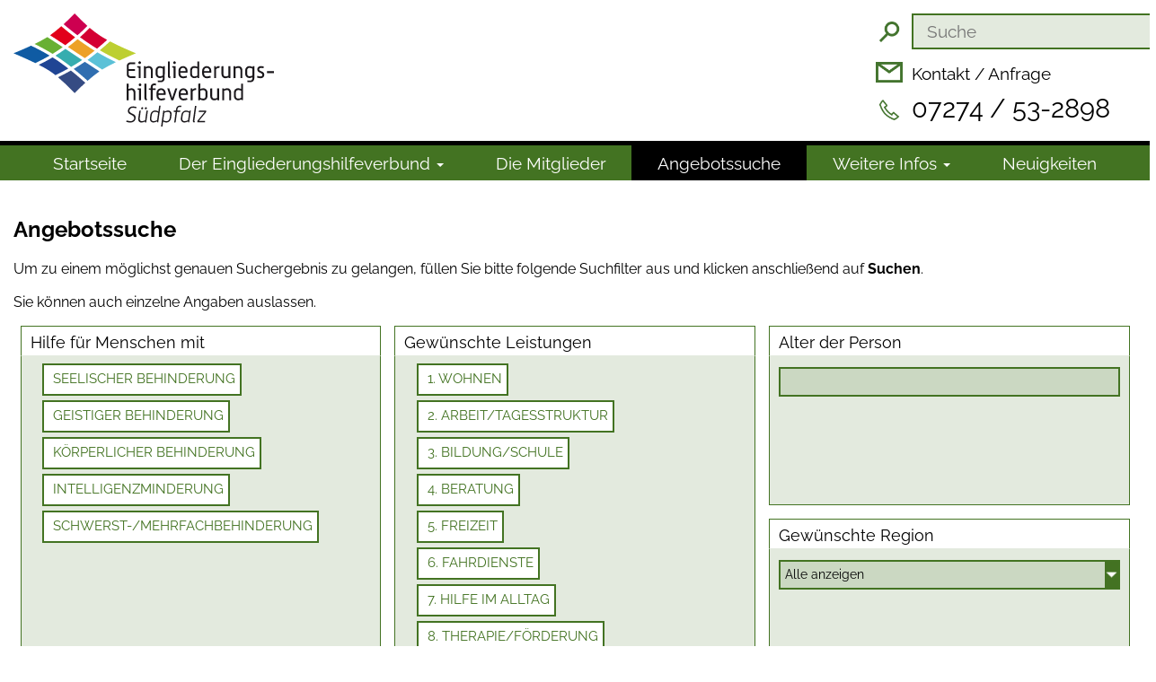

--- FILE ---
content_type: text/html; charset=UTF-8
request_url: https://www.eghv-suedpfalz.de/blog/angebotssuche/page/7/
body_size: 18847
content:
<!DOCTYPE html><html lang="de-DE"><head><meta charset="utf-8"><meta http-equiv="X-UA-Compatible" content="IE=edge"><meta name="viewport" content="width=device-width"><link media="all" href="https://www.eghv-suedpfalz.de/wp-content/cache/autoptimize/1/css/autoptimize_8efe4209a22027ac1e56f954be309a07.css" rel="stylesheet"><title>Angebotssuche Archiv - Seite 7 von 9 - Eingliederungshilfeverbund Südpfalz</title><link rel="apple-touch-icon" sizes="180x180" href="https://www.eghv-suedpfalz.de/wp-content/themes/EGHV-Suedpfalz/scripts/favicon/apple-touch-icon.png"><link rel="icon" type="image/png" href="https://www.eghv-suedpfalz.de/wp-content/themes/EGHV-Suedpfalz/scripts/favicon/favicon-32x32.png" sizes="32x32"><link rel="icon" type="image/png" href="https://www.eghv-suedpfalz.de/wp-content/themes/EGHV-Suedpfalz/scripts/favicon/favicon-16x16.png" sizes="16x16"><link rel="manifest" href="https://www.eghv-suedpfalz.de/wp-content/themes/EGHV-Suedpfalz/scripts/favicon/manifest.json"><link rel="mask-icon" href="https://www.eghv-suedpfalz.de/wp-content/themes/EGHV-Suedpfalz/scripts/favicon/safari-pinned-tab.svg" color="#d51130"><meta name="theme-color" content="#ffffff"><meta name='robots' content='index, follow, max-image-preview:large, max-snippet:-1, max-video-preview:-1' /><link rel="canonical" href="https://www.eghv-suedpfalz.de/blog/angebotssuche/page/7/" /><link rel="prev" href="https://www.eghv-suedpfalz.de/blog/angebotssuche/page/6/" /><link rel="next" href="https://www.eghv-suedpfalz.de/blog/angebotssuche/page/8/" /><meta property="og:locale" content="de_DE" /><meta property="og:type" content="website" /><meta property="og:title" content="Angebotssuche Archiv - Seite 7 von 9 - Eingliederungshilfeverbund Südpfalz" /><meta property="og:url" content="https://www.eghv-suedpfalz.de/blog/angebotssuche/" /><meta property="og:site_name" content="Eingliederungshilfeverbund Südpfalz" /><meta name="twitter:card" content="summary_large_image" /> <script type="application/ld+json" class="yoast-schema-graph">{"@context":"https://schema.org","@graph":[{"@type":"CollectionPage","@id":"https://www.eghv-suedpfalz.de/blog/angebotssuche/","url":"https://www.eghv-suedpfalz.de/blog/angebotssuche/page/7/","name":"Angebotssuche Archiv - Seite 7 von 9 - Eingliederungshilfeverbund Südpfalz","isPartOf":{"@id":"https://www.eghv-suedpfalz.de/#website"},"breadcrumb":{"@id":"https://www.eghv-suedpfalz.de/blog/angebotssuche/page/7/#breadcrumb"},"inLanguage":"de"},{"@type":"BreadcrumbList","@id":"https://www.eghv-suedpfalz.de/blog/angebotssuche/page/7/#breadcrumb","itemListElement":[{"@type":"ListItem","position":1,"name":"Startseite","item":"https://www.eghv-suedpfalz.de/"},{"@type":"ListItem","position":2,"name":"Angebotssuche"}]},{"@type":"WebSite","@id":"https://www.eghv-suedpfalz.de/#website","url":"https://www.eghv-suedpfalz.de/","name":"Eingliederungshilfeverbund Südpfalz","description":"","potentialAction":[{"@type":"SearchAction","target":{"@type":"EntryPoint","urlTemplate":"https://www.eghv-suedpfalz.de/?s={search_term_string}"},"query-input":{"@type":"PropertyValueSpecification","valueRequired":true,"valueName":"search_term_string"}}],"inLanguage":"de"}]}</script> <link rel='dns-prefetch' href='//www.eghv-suedpfalz.de' /><link rel='dns-prefetch' href='//ajax.googleapis.com' /><link rel="alternate" type="application/rss+xml" title="Eingliederungshilfeverbund Südpfalz &raquo; Angebotssuche-Feed" href="https://www.eghv-suedpfalz.de/blog/angebotssuche/feed/" /><link rel='stylesheet' id='borlabs-cookie-css' href='https://www.eghv-suedpfalz.de/wp-content/cache/autoptimize/1/css/autoptimize_single_87f01274bc2a03fa16550cb67ed2307f.css?ver=2.3.5-271' type='text/css' media='all' /> <script type="text/javascript" src="https://www.eghv-suedpfalz.de/wp-includes/js/tinymce/tinymce.min.js?ver=49110-20250317" id="wp-tinymce-root-js"></script> <script type="text/javascript" src="https://www.eghv-suedpfalz.de/wp-includes/js/tinymce/plugins/compat3x/plugin.min.js?ver=49110-20250317" id="wp-tinymce-js"></script> <script type="text/javascript" src="https://ajax.googleapis.com/ajax/libs/jquery/1.12.4/jquery.min.js?ver=6.8.3" id="jquery-js"></script> <script type="text/javascript" id="responsive-lightbox-js-before">var rlArgs = {"script":"prettyphoto","selector":"lightbox","customEvents":"","activeGalleries":true,"animationSpeed":"normal","slideshow":false,"slideshowDelay":5000,"slideshowAutoplay":false,"opacity":"0.75","showTitle":true,"allowResize":true,"allowExpand":true,"width":1080,"height":720,"separator":"\/","theme":"pp_default","horizontalPadding":20,"hideFlash":false,"wmode":"opaque","videoAutoplay":false,"modal":false,"deeplinking":true,"overlayGallery":true,"keyboardShortcuts":true,"social":false,"woocommerce_gallery":false,"ajaxurl":"https:\/\/www.eghv-suedpfalz.de\/wp-admin\/admin-ajax.php","nonce":"44beb00af9","preview":false,"postId":1868,"scriptExtension":false};</script> <script type="text/javascript" id="borlabs-cookie-prioritize-js-extra">var borlabsCookiePrioritized = {"domain":"www.eghv-suedpfalz.de","path":"\/","version":"3","bots":"1","optInJS":{"statistics":{"matomo":"[base64]"}}};</script> <link rel="https://api.w.org/" href="https://www.eghv-suedpfalz.de/wp-json/" /><link rel="EditURI" type="application/rsd+xml" title="RSD" href="https://www.eghv-suedpfalz.de/xmlrpc.php?rsd" /><meta name="generator" content="WordPress 6.8.3" /><meta name="generator" content="PropertyHive 1.4.5" /><meta name="generator" content="WPML ver:4.8.6 stt:3,64;" /><link rel="alternate" type="application/rss+xml"  title="Latest Properties" href="https://www.eghv-suedpfalz.de/blog/angebotssuche/feed/" /><script type="text/javascript">window._se_plugin_version = '8.1.9';</script>  <script src="https://ajax.googleapis.com/ajax/libs/jquery/1.12.4/jquery.min.js"></script>  <!--[if lt IE 9]> <script src="https://oss.maxcdn.com/html5shiv/3.7.2/html5shiv.min.js"></script> <script src="https://oss.maxcdn.com/respond/1.4.2/respond.min.js"></script> <![endif]--> <script src="https://www.eghv-suedpfalz.de/wp-content/cache/autoptimize/1/js/autoptimize_423102799886614b815ff7d7cc105560.js"></script></head><body class="lh-ger-12 "><div class="overlay"></div><header class="container-fluid" role="banner"><div class="container"><div class="col-xs-12 col-sm-6 col-md-3 col-lg-3" id="logo"><a href="https://www.eghv-suedpfalz.de" title="Eingliederungshilfeverbund Südpfalz"><noscript><img src="https://www.eghv-suedpfalz.de/wp-content/themes/EGHV-Suedpfalz/images/EHV-Suedpfalz_Logo.svg" alt="Logo: Eingliederungshilfeverbund Südpfalz"/></noscript><img class="lazyload" src='data:image/svg+xml,%3Csvg%20xmlns=%22http://www.w3.org/2000/svg%22%20viewBox=%220%200%20210%20140%22%3E%3C/svg%3E' data-src="https://www.eghv-suedpfalz.de/wp-content/themes/EGHV-Suedpfalz/images/EHV-Suedpfalz_Logo.svg" alt="Logo: Eingliederungshilfeverbund Südpfalz"/></a></div><div class="col-xs-12 col-sm-5 col-md-4 col-lg-3" id="interactive"><form method="get" id="searchform" class="col-xs-12" action="https://www.eghv-suedpfalz.de/" role="search"> <button type="submit" title="Suche starten">Suchen</button> <label for="suche"> <input id="suche" type="text" name="s" class="col-xs-10" value="" placeholder="Suche" title="Suche"> </label></form><ul id="menu-service" class="menu"><li id="menu-item-30" class="contact"><a href="https://www.eghv-suedpfalz.de/kontakt/">Kontakt / Anfrage</a></li><li id="menu-item-31" class="phone big"><a href="tel:00497274532898" title="Telefon 07274 / 53-429">07274 / 53-2898</a></li></ul></div></div></header><nav class="container-fluid navbar navbar-inverse" id="menu" role="navigation"><div class="container"><div class="navbar-header" data-toggle="collapse" data-target="#navbar" aria-expanded="false" aria-controls="navbar" role="navigation"> <button type="button" class="navbar-toggle collapsed" data-toggle="collapse" data-target="#navbar" aria-expanded="false" aria-controls="navbar"> <span class="sr-only">Toggle navigation</span> <span class="icon-bar"></span> <span class="icon-bar"></span> <span class="icon-bar"></span> </button> <span class="menulabel hidden-md" data-toggle="collapse" data-target="#navbar" aria-expanded="false" aria-controls="navbar" role="menu">Menu</span></div><div id="navbar" class="collapse navbar-collapse fade-in-right"><ul id="menu-menue" class="nav navbar-nav"><li id="menu-item-113"><a title="Startseite" href="https://www.eghv-suedpfalz.de/">Startseite</a></li><li id="menu-item-1184" class=" dropdown"><a title="Der Ein­gliede­rungs­hilfe­verbund" href="#" data-toggle="dropdown" class="dropdown-toggle" aria-haspopup="true">Der Ein­gliede­rungs­hilfe­verbund <span class="caret"></span></a><ul role="menu" class=" dropdown-menu"><li id="menu-item-3717"><a title="Der Verbund" href="https://www.eghv-suedpfalz.de/der-eingliederungshilfeverbund/der-verbund/">Der Verbund</a></li><li id="menu-item-3718"><a title="Arbeitsgruppen" href="https://www.eghv-suedpfalz.de/der-eingliederungshilfeverbund/arbeitsgruppen/">Arbeitsgruppen</a></li><li id="menu-item-3719"><a title="Beirat der InteressenvertreterInnen" href="https://www.eghv-suedpfalz.de/der-eingliederungshilfeverbund/beirat-der-interessenvertreterinnen/">Beirat der InteressenvertreterInnen</a></li></ul></li><li id="menu-item-1250"><a title="Die Mitglieder" href="https://www.eghv-suedpfalz.de/mitglieder/">Die Mitglieder</a></li><li id="menu-item-1524" class="current-menu-item  active"><a title="Angebotssuche" href="https://www.eghv-suedpfalz.de/angebotssuche/">Angebotssuche</a></li><li id="menu-item-3813" class=" dropdown"><a title="Weitere Infos" href="#" data-toggle="dropdown" class="dropdown-toggle" aria-haspopup="true">Weitere Infos <span class="caret"></span></a><ul role="menu" class=" dropdown-menu"><li id="menu-item-3814"><a title="Häufige Fragen" href="https://www.eghv-suedpfalz.de/weitere-infos/haeufige-fragen/">Häufige Fragen</a></li><li id="menu-item-3815"><a title="Links" href="https://www.eghv-suedpfalz.de/weitere-infos/links/">Links</a></li></ul></li><li id="menu-item-135"><a title="Neuigkeiten" href="https://www.eghv-suedpfalz.de/blog/category/neuigkeiten/">Neuigkeiten</a></li></ul></div></div></nav><main class="container"><div class="row breadcrumb"><small></small></div><div class="row content leistungen" role="main"><h1 class="page-title">Angebotssuche</h1><div class="row"><p>Um zu einem m&ouml;glichst genauen Suchergebnis zu gelangen, f&uuml;llen Sie bitte folgende Suchfilter aus und klicken anschlie&szlig;end auf <strong>Suchen</strong>.</p><p>Sie k&ouml;nnen auch einzelne Angaben auslassen.</p></div><div class="col-xs-12 shortdescription filter-navigation"><form name="ph_property_search" class="property-search-form property-search-form-default" action="https://www.eghv-suedpfalz.de/blog/angebotssuche/#searchresults" method="post" role="form"><div class="row filtertabwrapper"><div class="col-xs-12 col-sm-6 col-md-4 filtertab target_group" title="Filter: Hilfe für Menschen mit"><label for="target_group">Hilfe für Menschen mit</label><div class="filter-wrapper"><span class="wpcf7-form-control-wrap target_group"><span class="wpcf7-form-control wpcf7-checkbox"><span class="wpcf7-list-item"><label for="_psychological_support"><input tabindex="0" role="button" onclick="handleBtnClick(event)" onKeyPress="handleBtnKeyPress(event)" 
 type="checkbox" 
 name="target_group[]" 
 value="_psychological_support"
 id="_psychological_support"
 class="" 
 > seelischer Behinderung</label></span></span></span><span class="wpcf7-form-control-wrap target_group"><span class="wpcf7-form-control wpcf7-checkbox"><span class="wpcf7-list-item"><label for="_spiritual_support"><input tabindex="0" role="button" onclick="handleBtnClick(event)" onKeyPress="handleBtnKeyPress(event)" 
 type="checkbox" 
 name="target_group[]" 
 value="_spiritual_support"
 id="_spiritual_support"
 class="" 
 > geistiger Behinderung</label></span></span></span><span class="wpcf7-form-control-wrap target_group"><span class="wpcf7-form-control wpcf7-checkbox"><span class="wpcf7-list-item"><label for="_physical_support"><input tabindex="0" role="button" onclick="handleBtnClick(event)" onKeyPress="handleBtnKeyPress(event)" 
 type="checkbox" 
 name="target_group[]" 
 value="_physical_support"
 id="_physical_support"
 class="" 
 > körperlicher Behinderung</label></span></span></span><span class="wpcf7-form-control-wrap target_group"><span class="wpcf7-form-control wpcf7-checkbox"><span class="wpcf7-list-item"><label for="_mental_retardation"><input tabindex="0" role="button" onclick="handleBtnClick(event)" onKeyPress="handleBtnKeyPress(event)" 
 type="checkbox" 
 name="target_group[]" 
 value="_mental_retardation"
 id="_mental_retardation"
 class="" 
 > Intelligenz&shy;minderung</label></span></span></span><span class="wpcf7-form-control-wrap target_group"><span class="wpcf7-form-control wpcf7-checkbox"><span class="wpcf7-list-item"><label for="_severely_disabled"><input tabindex="0" role="button" onclick="handleBtnClick(event)" onKeyPress="handleBtnKeyPress(event)" 
 type="checkbox" 
 name="target_group[]" 
 value="_severely_disabled"
 id="_severely_disabled"
 class="" 
 > Schwerst-/Mehr&shy;fach&shy;behinderung</label></span></span></span></div></div><div class="col-xs-12 col-sm-6 col-md-4 filtertab property_type" title="Filter: Gewünschte Leistungen"><label for="property_type">Gewünschte Leistungen</label><div class="filter-wrapper"><div class="filter-menu-container"><div class="filter-menu-parent-container"><span class="wpcf7-form-control-wrap property_type parent filter-menu-toggler"><span class="wpcf7-form-control wpcf7-checkbox"><span class="wpcf7-list-item"><label class="parent" 
 for="9"><input tabindex="0" role="button" onclick="handleBtnClick(event)" onKeyPress="handleBtnKeyPress(event)" 
 type="checkbox" 
 name="property_type[]" 
 value="9"
 id="9"
 class="" 
 > 1. Wohnen</label></span></span></span></div><div class="filter-menu-child-container" style="display: none;"><span class="wpcf7-form-control-wrap property_type child "><span class="wpcf7-form-control wpcf7-checkbox"><span class="wpcf7-list-item"><label class="child" 
 for="10"><input tabindex="0" role="button" onclick="handleBtnClick(event)" onKeyPress="handleBtnKeyPress(event)" 
 type="checkbox" 
 name="property_type[]" 
 value="10"
 id="10"
 class="" 
 > Ambulant Betreutes Wohnen</label></span></span></span><span class="wpcf7-form-control-wrap property_type child "><span class="wpcf7-form-control wpcf7-checkbox"><span class="wpcf7-list-item"><label class="child" 
 for="14"><input tabindex="0" role="button" onclick="handleBtnClick(event)" onKeyPress="handleBtnKeyPress(event)" 
 type="checkbox" 
 name="property_type[]" 
 value="14"
 id="14"
 class="" 
 > Betreutes Wohnen</label></span></span></span><span class="wpcf7-form-control-wrap property_type child "><span class="wpcf7-form-control wpcf7-checkbox"><span class="wpcf7-list-item"><label class="child" 
 for="16"><input tabindex="0" role="button" onclick="handleBtnClick(event)" onKeyPress="handleBtnKeyPress(event)" 
 type="checkbox" 
 name="property_type[]" 
 value="16"
 id="16"
 class="" 
 > Betreutes Wohnen in Gastfamilien (Betreuung)</label></span></span></span><span class="wpcf7-form-control-wrap property_type child "><span class="wpcf7-form-control wpcf7-checkbox"><span class="wpcf7-list-item"><label class="child" 
 for="15"><input tabindex="0" role="button" onclick="handleBtnClick(event)" onKeyPress="handleBtnKeyPress(event)" 
 type="checkbox" 
 name="property_type[]" 
 value="15"
 id="15"
 class="" 
 > Betreutes Wohnen in einer Wohngemeinschaft</label></span></span></span><span class="wpcf7-form-control-wrap property_type child "><span class="wpcf7-form-control wpcf7-checkbox"><span class="wpcf7-list-item"><label class="child" 
 for="17"><input tabindex="0" role="button" onclick="handleBtnClick(event)" onKeyPress="handleBtnKeyPress(event)" 
 type="checkbox" 
 name="property_type[]" 
 value="17"
 id="17"
 class="" 
 > Dezentrales Wohnen</label></span></span></span><span class="wpcf7-form-control-wrap property_type child "><span class="wpcf7-form-control wpcf7-checkbox"><span class="wpcf7-list-item"><label class="child" 
 for="18"><input tabindex="0" role="button" onclick="handleBtnClick(event)" onKeyPress="handleBtnKeyPress(event)" 
 type="checkbox" 
 name="property_type[]" 
 value="18"
 id="18"
 class="" 
 > Einzeltrainingswohnen</label></span></span></span><span class="wpcf7-form-control-wrap property_type child "><span class="wpcf7-form-control wpcf7-checkbox"><span class="wpcf7-list-item"><label class="child" 
 for="19"><input tabindex="0" role="button" onclick="handleBtnClick(event)" onKeyPress="handleBtnKeyPress(event)" 
 type="checkbox" 
 name="property_type[]" 
 value="19"
 id="19"
 class="" 
 > Inklusives Wohnen</label></span></span></span><span class="wpcf7-form-control-wrap property_type child "><span class="wpcf7-form-control wpcf7-checkbox"><span class="wpcf7-list-item"><label class="child" 
 for="20"><input tabindex="0" role="button" onclick="handleBtnClick(event)" onKeyPress="handleBtnKeyPress(event)" 
 type="checkbox" 
 name="property_type[]" 
 value="20"
 id="20"
 class="" 
 > Kurzzeit-/Verhinderungspflege</label></span></span></span><span class="wpcf7-form-control-wrap property_type child "><span class="wpcf7-form-control wpcf7-checkbox"><span class="wpcf7-list-item"><label class="child" 
 for="11"><input tabindex="0" role="button" onclick="handleBtnClick(event)" onKeyPress="handleBtnKeyPress(event)" 
 type="checkbox" 
 name="property_type[]" 
 value="11"
 id="11"
 class="" 
 > Kurzzeitbetreuung</label></span></span></span><span class="wpcf7-form-control-wrap property_type child "><span class="wpcf7-form-control wpcf7-checkbox"><span class="wpcf7-list-item"><label class="child" 
 for="12"><input tabindex="0" role="button" onclick="handleBtnClick(event)" onKeyPress="handleBtnKeyPress(event)" 
 type="checkbox" 
 name="property_type[]" 
 value="12"
 id="12"
 class="" 
 > Stationäres Wohnen in einer Einrichtung</label></span></span></span></div></div><div class="filter-menu-container"><div class="filter-menu-parent-container"><span class="wpcf7-form-control-wrap property_type parent filter-menu-toggler"><span class="wpcf7-form-control wpcf7-checkbox"><span class="wpcf7-list-item"><label class="parent" 
 for="21"><input tabindex="0" role="button" onclick="handleBtnClick(event)" onKeyPress="handleBtnKeyPress(event)" 
 type="checkbox" 
 name="property_type[]" 
 value="21"
 id="21"
 class="" 
 > 2. Arbeit/Tagesstruktur</label></span></span></span></div><div class="filter-menu-child-container" style="display: none;"><span class="wpcf7-form-control-wrap property_type child "><span class="wpcf7-form-control wpcf7-checkbox"><span class="wpcf7-list-item"><label class="child" 
 for="22"><input tabindex="0" role="button" onclick="handleBtnClick(event)" onKeyPress="handleBtnKeyPress(event)" 
 type="checkbox" 
 name="property_type[]" 
 value="22"
 id="22"
 class="" 
 > Arbeitsassistenz</label></span></span></span><span class="wpcf7-form-control-wrap property_type child "><span class="wpcf7-form-control wpcf7-checkbox"><span class="wpcf7-list-item"><label class="child" 
 for="23"><input tabindex="0" role="button" onclick="handleBtnClick(event)" onKeyPress="handleBtnKeyPress(event)" 
 type="checkbox" 
 name="property_type[]" 
 value="23"
 id="23"
 class="" 
 > Betriebsintegrierte Arbeitsplätze</label></span></span></span><span class="wpcf7-form-control-wrap property_type child "><span class="wpcf7-form-control wpcf7-checkbox"><span class="wpcf7-list-item"><label class="child" 
 for="24"><input tabindex="0" role="button" onclick="handleBtnClick(event)" onKeyPress="handleBtnKeyPress(event)" 
 type="checkbox" 
 name="property_type[]" 
 value="24"
 id="24"
 class="" 
 > Bewerbungstraining</label></span></span></span><span class="wpcf7-form-control-wrap property_type child "><span class="wpcf7-form-control wpcf7-checkbox"><span class="wpcf7-list-item"><label class="child" 
 for="25"><input tabindex="0" role="button" onclick="handleBtnClick(event)" onKeyPress="handleBtnKeyPress(event)" 
 type="checkbox" 
 name="property_type[]" 
 value="25"
 id="25"
 class="" 
 > Kontakt und Begegnung</label></span></span></span><span class="wpcf7-form-control-wrap property_type child "><span class="wpcf7-form-control wpcf7-checkbox"><span class="wpcf7-list-item"><label class="child" 
 for="26"><input tabindex="0" role="button" onclick="handleBtnClick(event)" onKeyPress="handleBtnKeyPress(event)" 
 type="checkbox" 
 name="property_type[]" 
 value="26"
 id="26"
 class="" 
 > Tagesförderstätte</label></span></span></span><span class="wpcf7-form-control-wrap property_type child "><span class="wpcf7-form-control wpcf7-checkbox"><span class="wpcf7-list-item"><label class="child" 
 for="285"><input tabindex="0" role="button" onclick="handleBtnClick(event)" onKeyPress="handleBtnKeyPress(event)" 
 type="checkbox" 
 name="property_type[]" 
 value="285"
 id="285"
 class="" 
 > Tagesstrukturierende Angebote</label></span></span></span><span class="wpcf7-form-control-wrap property_type child "><span class="wpcf7-form-control wpcf7-checkbox"><span class="wpcf7-list-item"><label class="child" 
 for="27"><input tabindex="0" role="button" onclick="handleBtnClick(event)" onKeyPress="handleBtnKeyPress(event)" 
 type="checkbox" 
 name="property_type[]" 
 value="27"
 id="27"
 class="" 
 > Tagesstätte</label></span></span></span><span class="wpcf7-form-control-wrap property_type child "><span class="wpcf7-form-control wpcf7-checkbox"><span class="wpcf7-list-item"><label class="child" 
 for="29"><input tabindex="0" role="button" onclick="handleBtnClick(event)" onKeyPress="handleBtnKeyPress(event)" 
 type="checkbox" 
 name="property_type[]" 
 value="29"
 id="29"
 class="" 
 > Unterstützung/Beratung bei der Integration in den 1. Arbeitsmarkt</label></span></span></span><span class="wpcf7-form-control-wrap property_type child "><span class="wpcf7-form-control wpcf7-checkbox"><span class="wpcf7-list-item"><label class="child" 
 for="30"><input tabindex="0" role="button" onclick="handleBtnClick(event)" onKeyPress="handleBtnKeyPress(event)" 
 type="checkbox" 
 name="property_type[]" 
 value="30"
 id="30"
 class="" 
 > Werkstatt für behinderte Menschen</label></span></span></span></div></div><div class="filter-menu-container"><div class="filter-menu-parent-container"><span class="wpcf7-form-control-wrap property_type parent filter-menu-toggler"><span class="wpcf7-form-control wpcf7-checkbox"><span class="wpcf7-list-item"><label class="parent" 
 for="31"><input tabindex="0" role="button" onclick="handleBtnClick(event)" onKeyPress="handleBtnKeyPress(event)" 
 type="checkbox" 
 name="property_type[]" 
 value="31"
 id="31"
 class="" 
 > 3. Bildung/Schule</label></span></span></span></div><div class="filter-menu-child-container" style="display: none;"><span class="wpcf7-form-control-wrap property_type child "><span class="wpcf7-form-control wpcf7-checkbox"><span class="wpcf7-list-item"><label class="child" 
 for="32"><input tabindex="0" role="button" onclick="handleBtnClick(event)" onKeyPress="handleBtnKeyPress(event)" 
 type="checkbox" 
 name="property_type[]" 
 value="32"
 id="32"
 class="" 
 > Förderkindergarten</label></span></span></span><span class="wpcf7-form-control-wrap property_type child "><span class="wpcf7-form-control wpcf7-checkbox"><span class="wpcf7-list-item"><label class="child" 
 for="33"><input tabindex="0" role="button" onclick="handleBtnClick(event)" onKeyPress="handleBtnKeyPress(event)" 
 type="checkbox" 
 name="property_type[]" 
 value="33"
 id="33"
 class="" 
 > Förderschule</label></span></span></span><span class="wpcf7-form-control-wrap property_type child "><span class="wpcf7-form-control wpcf7-checkbox"><span class="wpcf7-list-item"><label class="child" 
 for="34"><input tabindex="0" role="button" onclick="handleBtnClick(event)" onKeyPress="handleBtnKeyPress(event)" 
 type="checkbox" 
 name="property_type[]" 
 value="34"
 id="34"
 class="" 
 > Integrationshelfer Schule/Kindergarten</label></span></span></span><span class="wpcf7-form-control-wrap property_type child "><span class="wpcf7-form-control wpcf7-checkbox"><span class="wpcf7-list-item"><label class="child" 
 for="35"><input tabindex="0" role="button" onclick="handleBtnClick(event)" onKeyPress="handleBtnKeyPress(event)" 
 type="checkbox" 
 name="property_type[]" 
 value="35"
 id="35"
 class="" 
 > Integrativer Kindergarten</label></span></span></span></div></div><div class="filter-menu-container"><div class="filter-menu-parent-container"><span class="wpcf7-form-control-wrap property_type parent filter-menu-toggler"><span class="wpcf7-form-control wpcf7-checkbox"><span class="wpcf7-list-item"><label class="parent" 
 for="36"><input tabindex="0" role="button" onclick="handleBtnClick(event)" onKeyPress="handleBtnKeyPress(event)" 
 type="checkbox" 
 name="property_type[]" 
 value="36"
 id="36"
 class="" 
 > 4. Beratung</label></span></span></span></div><div class="filter-menu-child-container" style="display: none;"><span class="wpcf7-form-control-wrap property_type child "><span class="wpcf7-form-control wpcf7-checkbox"><span class="wpcf7-list-item"><label class="child" 
 for="37"><input tabindex="0" role="button" onclick="handleBtnClick(event)" onKeyPress="handleBtnKeyPress(event)" 
 type="checkbox" 
 name="property_type[]" 
 value="37"
 id="37"
 class="" 
 > Beratung für psychisch kranke Menschen und deren Angehörige</label></span></span></span><span class="wpcf7-form-control-wrap property_type child "><span class="wpcf7-form-control wpcf7-checkbox"><span class="wpcf7-list-item"><label class="child" 
 for="41"><input tabindex="0" role="button" onclick="handleBtnClick(event)" onKeyPress="handleBtnKeyPress(event)" 
 type="checkbox" 
 name="property_type[]" 
 value="41"
 id="41"
 class="" 
 > Beratungsstelle Unterstützte Kommunikation</label></span></span></span><span class="wpcf7-form-control-wrap property_type child "><span class="wpcf7-form-control wpcf7-checkbox"><span class="wpcf7-list-item"><label class="child" 
 for="38"><input tabindex="0" role="button" onclick="handleBtnClick(event)" onKeyPress="handleBtnKeyPress(event)" 
 type="checkbox" 
 name="property_type[]" 
 value="38"
 id="38"
 class="" 
 > Beratung zum Thema Eingliederungshilfe</label></span></span></span><span class="wpcf7-form-control-wrap property_type child "><span class="wpcf7-form-control wpcf7-checkbox"><span class="wpcf7-list-item"><label class="child" 
 for="39"><input tabindex="0" role="button" onclick="handleBtnClick(event)" onKeyPress="handleBtnKeyPress(event)" 
 type="checkbox" 
 name="property_type[]" 
 value="39"
 id="39"
 class="" 
 > Beratung zum Thema Kostenübernahme und Antragstellung</label></span></span></span><span class="wpcf7-form-control-wrap property_type child "><span class="wpcf7-form-control wpcf7-checkbox"><span class="wpcf7-list-item"><label class="child" 
 for="40"><input tabindex="0" role="button" onclick="handleBtnClick(event)" onKeyPress="handleBtnKeyPress(event)" 
 type="checkbox" 
 name="property_type[]" 
 value="40"
 id="40"
 class="" 
 > Beratung zum Thema Pflege</label></span></span></span><span class="wpcf7-form-control-wrap property_type child "><span class="wpcf7-form-control wpcf7-checkbox"><span class="wpcf7-list-item"><label class="child" 
 for="293"><input tabindex="0" role="button" onclick="handleBtnClick(event)" onKeyPress="handleBtnKeyPress(event)" 
 type="checkbox" 
 name="property_type[]" 
 value="293"
 id="293"
 class="" 
 > Schwangerschafts- und Familienberatung</label></span></span></span><span class="wpcf7-form-control-wrap property_type child "><span class="wpcf7-form-control wpcf7-checkbox"><span class="wpcf7-list-item"><label class="child" 
 for="42"><input tabindex="0" role="button" onclick="handleBtnClick(event)" onKeyPress="handleBtnKeyPress(event)" 
 type="checkbox" 
 name="property_type[]" 
 value="42"
 id="42"
 class="" 
 > Selbsthilfe(-gruppen)</label></span></span></span></div></div><div class="filter-menu-container"><div class="filter-menu-parent-container"><span class="wpcf7-form-control-wrap property_type parent filter-menu-toggler"><span class="wpcf7-form-control wpcf7-checkbox"><span class="wpcf7-list-item"><label class="parent" 
 for="43"><input tabindex="0" role="button" onclick="handleBtnClick(event)" onKeyPress="handleBtnKeyPress(event)" 
 type="checkbox" 
 name="property_type[]" 
 value="43"
 id="43"
 class="" 
 > 5. Freizeit</label></span></span></span></div><div class="filter-menu-child-container" style="display: none;"><span class="wpcf7-form-control-wrap property_type child "><span class="wpcf7-form-control wpcf7-checkbox"><span class="wpcf7-list-item"><label class="child" 
 for="44"><input tabindex="0" role="button" onclick="handleBtnClick(event)" onKeyPress="handleBtnKeyPress(event)" 
 type="checkbox" 
 name="property_type[]" 
 value="44"
 id="44"
 class="" 
 > Ferienbetreuung</label></span></span></span><span class="wpcf7-form-control-wrap property_type child "><span class="wpcf7-form-control wpcf7-checkbox"><span class="wpcf7-list-item"><label class="child" 
 for="45"><input tabindex="0" role="button" onclick="handleBtnClick(event)" onKeyPress="handleBtnKeyPress(event)" 
 type="checkbox" 
 name="property_type[]" 
 value="45"
 id="45"
 class="" 
 > Freizeiten und Tagesausflüge</label></span></span></span><span class="wpcf7-form-control-wrap property_type child "><span class="wpcf7-form-control wpcf7-checkbox"><span class="wpcf7-list-item"><label class="child" 
 for="46"><input tabindex="0" role="button" onclick="handleBtnClick(event)" onKeyPress="handleBtnKeyPress(event)" 
 type="checkbox" 
 name="property_type[]" 
 value="46"
 id="46"
 class="" 
 > Freizeittreff</label></span></span></span><span class="wpcf7-form-control-wrap property_type child "><span class="wpcf7-form-control wpcf7-checkbox"><span class="wpcf7-list-item"><label class="child" 
 for="47"><input tabindex="0" role="button" onclick="handleBtnClick(event)" onKeyPress="handleBtnKeyPress(event)" 
 type="checkbox" 
 name="property_type[]" 
 value="47"
 id="47"
 class="" 
 > Sportangebot</label></span></span></span></div></div><div class="filter-menu-container"><div class="filter-menu-parent-container"><span class="wpcf7-form-control-wrap property_type parent filter-menu-toggler"><span class="wpcf7-form-control wpcf7-checkbox"><span class="wpcf7-list-item"><label class="parent" 
 for="48"><input tabindex="0" role="button" onclick="handleBtnClick(event)" onKeyPress="handleBtnKeyPress(event)" 
 type="checkbox" 
 name="property_type[]" 
 value="48"
 id="48"
 class="" 
 > 6. Fahrdienste</label></span></span></span></div><div class="filter-menu-child-container" style="display: none;"><span class="wpcf7-form-control-wrap property_type child "><span class="wpcf7-form-control wpcf7-checkbox"><span class="wpcf7-list-item"><label class="child" 
 for="49"><input tabindex="0" role="button" onclick="handleBtnClick(event)" onKeyPress="handleBtnKeyPress(event)" 
 type="checkbox" 
 name="property_type[]" 
 value="49"
 id="49"
 class="" 
 > Fahrdienst</label></span></span></span><span class="wpcf7-form-control-wrap property_type child "><span class="wpcf7-form-control wpcf7-checkbox"><span class="wpcf7-list-item"><label class="child" 
 for="50"><input tabindex="0" role="button" onclick="handleBtnClick(event)" onKeyPress="handleBtnKeyPress(event)" 
 type="checkbox" 
 name="property_type[]" 
 value="50"
 id="50"
 class="" 
 > Schülerbeförderung</label></span></span></span></div></div><div class="filter-menu-container"><div class="filter-menu-parent-container"><span class="wpcf7-form-control-wrap property_type parent filter-menu-toggler"><span class="wpcf7-form-control wpcf7-checkbox"><span class="wpcf7-list-item"><label class="parent" 
 for="51"><input tabindex="0" role="button" onclick="handleBtnClick(event)" onKeyPress="handleBtnKeyPress(event)" 
 type="checkbox" 
 name="property_type[]" 
 value="51"
 id="51"
 class="" 
 > 7. Hilfe im Alltag</label></span></span></span></div><div class="filter-menu-child-container" style="display: none;"><span class="wpcf7-form-control-wrap property_type child "><span class="wpcf7-form-control wpcf7-checkbox"><span class="wpcf7-list-item"><label class="child" 
 for="54"><input tabindex="0" role="button" onclick="handleBtnClick(event)" onKeyPress="handleBtnKeyPress(event)" 
 type="checkbox" 
 name="property_type[]" 
 value="54"
 id="54"
 class="" 
 > Ambulante Pflege</label></span></span></span><span class="wpcf7-form-control-wrap property_type child "><span class="wpcf7-form-control wpcf7-checkbox"><span class="wpcf7-list-item"><label class="child" 
 for="52"><input tabindex="0" role="button" onclick="handleBtnClick(event)" onKeyPress="handleBtnKeyPress(event)" 
 type="checkbox" 
 name="property_type[]" 
 value="52"
 id="52"
 class="" 
 > Assistenz</label></span></span></span><span class="wpcf7-form-control-wrap property_type child "><span class="wpcf7-form-control wpcf7-checkbox"><span class="wpcf7-list-item"><label class="child" 
 for="53"><input tabindex="0" role="button" onclick="handleBtnClick(event)" onKeyPress="handleBtnKeyPress(event)" 
 type="checkbox" 
 name="property_type[]" 
 value="53"
 id="53"
 class="" 
 > Begleitung/Unterstützung (Einkauf, Arztbesuche etc.)</label></span></span></span><span class="wpcf7-form-control-wrap property_type child "><span class="wpcf7-form-control wpcf7-checkbox"><span class="wpcf7-list-item"><label class="child" 
 for="55"><input tabindex="0" role="button" onclick="handleBtnClick(event)" onKeyPress="handleBtnKeyPress(event)" 
 type="checkbox" 
 name="property_type[]" 
 value="55"
 id="55"
 class="" 
 > Hilfe bei Amtsangelegenheiten/Betreuung</label></span></span></span><span class="wpcf7-form-control-wrap property_type child "><span class="wpcf7-form-control wpcf7-checkbox"><span class="wpcf7-list-item"><label class="child" 
 for="56"><input tabindex="0" role="button" onclick="handleBtnClick(event)" onKeyPress="handleBtnKeyPress(event)" 
 type="checkbox" 
 name="property_type[]" 
 value="56"
 id="56"
 class="" 
 > Mobiler Sozialer Dienst</label></span></span></span><span class="wpcf7-form-control-wrap property_type child "><span class="wpcf7-form-control wpcf7-checkbox"><span class="wpcf7-list-item"><label class="child" 
 for="306"><input tabindex="0" role="button" onclick="handleBtnClick(event)" onKeyPress="handleBtnKeyPress(event)" 
 type="checkbox" 
 name="property_type[]" 
 value="306"
 id="306"
 class="" 
 > Unterstützung in Krisen</label></span></span></span></div></div><div class="filter-menu-container"><div class="filter-menu-parent-container"><span class="wpcf7-form-control-wrap property_type parent filter-menu-toggler"><span class="wpcf7-form-control wpcf7-checkbox"><span class="wpcf7-list-item"><label class="parent" 
 for="57"><input tabindex="0" role="button" onclick="handleBtnClick(event)" onKeyPress="handleBtnKeyPress(event)" 
 type="checkbox" 
 name="property_type[]" 
 value="57"
 id="57"
 class="" 
 > 8. Therapie/Förderung</label></span></span></span></div><div class="filter-menu-child-container" style="display: none;"><span class="wpcf7-form-control-wrap property_type child "><span class="wpcf7-form-control wpcf7-checkbox"><span class="wpcf7-list-item"><label class="child" 
 for="58"><input tabindex="0" role="button" onclick="handleBtnClick(event)" onKeyPress="handleBtnKeyPress(event)" 
 type="checkbox" 
 name="property_type[]" 
 value="58"
 id="58"
 class="" 
 > Autismuskompetenzzentrum</label></span></span></span><span class="wpcf7-form-control-wrap property_type child "><span class="wpcf7-form-control wpcf7-checkbox"><span class="wpcf7-list-item"><label class="child" 
 for="59"><input tabindex="0" role="button" onclick="handleBtnClick(event)" onKeyPress="handleBtnKeyPress(event)" 
 type="checkbox" 
 name="property_type[]" 
 value="59"
 id="59"
 class="" 
 > Autismustherapie/Sozialtraining</label></span></span></span><span class="wpcf7-form-control-wrap property_type child "><span class="wpcf7-form-control wpcf7-checkbox"><span class="wpcf7-list-item"><label class="child" 
 for="60"><input tabindex="0" role="button" onclick="handleBtnClick(event)" onKeyPress="handleBtnKeyPress(event)" 
 type="checkbox" 
 name="property_type[]" 
 value="60"
 id="60"
 class="" 
 > Einzeltherapie</label></span></span></span><span class="wpcf7-form-control-wrap property_type child "><span class="wpcf7-form-control wpcf7-checkbox"><span class="wpcf7-list-item"><label class="child" 
 for="61"><input tabindex="0" role="button" onclick="handleBtnClick(event)" onKeyPress="handleBtnKeyPress(event)" 
 type="checkbox" 
 name="property_type[]" 
 value="61"
 id="61"
 class="" 
 > Frühförderung</label></span></span></span><span class="wpcf7-form-control-wrap property_type child "><span class="wpcf7-form-control wpcf7-checkbox"><span class="wpcf7-list-item"><label class="child" 
 for="296"><input tabindex="0" role="button" onclick="handleBtnClick(event)" onKeyPress="handleBtnKeyPress(event)" 
 type="checkbox" 
 name="property_type[]" 
 value="296"
 id="296"
 class="" 
 > Gruppentherapie</label></span></span></span><span class="wpcf7-form-control-wrap property_type child "><span class="wpcf7-form-control wpcf7-checkbox"><span class="wpcf7-list-item"><label class="child" 
 for="62"><input tabindex="0" role="button" onclick="handleBtnClick(event)" onKeyPress="handleBtnKeyPress(event)" 
 type="checkbox" 
 name="property_type[]" 
 value="62"
 id="62"
 class="" 
 > Sozialpädiatrisches Zentrum</label></span></span></span></div></div><div class="filter-menu-container"><div class="filter-menu-parent-container"><span class="wpcf7-form-control-wrap property_type parent filter-menu-toggler"><span class="wpcf7-form-control wpcf7-checkbox"><span class="wpcf7-list-item"><label class="parent" 
 for="63"><input tabindex="0" role="button" onclick="handleBtnClick(event)" onKeyPress="handleBtnKeyPress(event)" 
 type="checkbox" 
 name="property_type[]" 
 value="63"
 id="63"
 class="" 
 > 9. Unterstützung von Angehörigen</label></span></span></span></div><div class="filter-menu-child-container" style="display: none;"><span class="wpcf7-form-control-wrap property_type child "><span class="wpcf7-form-control wpcf7-checkbox"><span class="wpcf7-list-item"><label class="child" 
 for="64"><input tabindex="0" role="button" onclick="handleBtnClick(event)" onKeyPress="handleBtnKeyPress(event)" 
 type="checkbox" 
 name="property_type[]" 
 value="64"
 id="64"
 class="" 
 > Angehörigengruppe</label></span></span></span><span class="wpcf7-form-control-wrap property_type child "><span class="wpcf7-form-control wpcf7-checkbox"><span class="wpcf7-list-item"><label class="child" 
 for="292"><input tabindex="0" role="button" onclick="handleBtnClick(event)" onKeyPress="handleBtnKeyPress(event)" 
 type="checkbox" 
 name="property_type[]" 
 value="292"
 id="292"
 class="" 
 > Beratung und Unterstützung von Angehörigen</label></span></span></span><span class="wpcf7-form-control-wrap property_type child "><span class="wpcf7-form-control wpcf7-checkbox"><span class="wpcf7-list-item"><label class="child" 
 for="66"><input tabindex="0" role="button" onclick="handleBtnClick(event)" onKeyPress="handleBtnKeyPress(event)" 
 type="checkbox" 
 name="property_type[]" 
 value="66"
 id="66"
 class="" 
 > Elternverein</label></span></span></span><span class="wpcf7-form-control-wrap property_type child "><span class="wpcf7-form-control wpcf7-checkbox"><span class="wpcf7-list-item"><label class="child" 
 for="65"><input tabindex="0" role="button" onclick="handleBtnClick(event)" onKeyPress="handleBtnKeyPress(event)" 
 type="checkbox" 
 name="property_type[]" 
 value="65"
 id="65"
 class="" 
 > Familienentlastende und -unterstützende Dienste</label></span></span></span><span class="wpcf7-form-control-wrap property_type child "><span class="wpcf7-form-control wpcf7-checkbox"><span class="wpcf7-list-item"><label class="child" 
 for="68"><input tabindex="0" role="button" onclick="handleBtnClick(event)" onKeyPress="handleBtnKeyPress(event)" 
 type="checkbox" 
 name="property_type[]" 
 value="68"
 id="68"
 class="" 
 > Familienhilfe</label></span></span></span><span class="wpcf7-form-control-wrap property_type child "><span class="wpcf7-form-control wpcf7-checkbox"><span class="wpcf7-list-item"><label class="child" 
 for="67"><input tabindex="0" role="button" onclick="handleBtnClick(event)" onKeyPress="handleBtnKeyPress(event)" 
 type="checkbox" 
 name="property_type[]" 
 value="67"
 id="67"
 class="" 
 > Schwangerschafts-/Familienberatung</label></span></span></span><span class="wpcf7-form-control-wrap property_type child "><span class="wpcf7-form-control wpcf7-checkbox"><span class="wpcf7-list-item"><label class="child" 
 for="69"><input tabindex="0" role="button" onclick="handleBtnClick(event)" onKeyPress="handleBtnKeyPress(event)" 
 type="checkbox" 
 name="property_type[]" 
 value="69"
 id="69"
 class="" 
 > Vermittlung von Tageseltern</label></span></span></span></div></div></div></div><div class="col-xs-12 col-sm-12 col-md-4 filtertab age-full-location"><div class="col-xs-12 col-sm-6 col-md-12 filtertab age-full" title="Filter: Alter der Person"><label for="age">Alter der Person</label><div class="filter-wrapper"><input 
 type="text" 
 name="age" 
 id="age" 
 value=""
 placeholder=""
 class=""
 style="" 
 ></div></div><div class="col-xs-12 col-sm-6 col-md-12 filtertab location" title="Filter: Gewünschte Region"><label for="location">Gewünschte Region</label><div class="filter-wrapper"><select 
 name="location" 
 id="location" 
 class=""
 ><option 
 value="" 
 selected='selected'
 >Alle anzeigen</option><option 
 value="98" 
 >1 Über­re­gi­o­nal</option><option 
 value="286" 
 >2 Region Südpfalz</option><option 
 value="79" 
 >2.1 Kreis Germersheim</option><option 
 value="132" 
 >2.2 Stadt Landau</option><option 
 value="77" 
 >2.3 Kreis Südliche Weinstraße</option><option 
 value="237" 
 >3 Kreis Bad Dürkheim</option><option 
 value="213" 
 >4 Kreis Kaiserslautern</option><option 
 value="212" 
 >5 Stadt Neustadt/Weinstraße</option><option 
 value="253" 
 >6 Rhein-Pfalz-Kreis</option><option 
 value="211" 
 >7 Stadt Speyer</option><option 
 value="78" 
 >8 Kreis Südwestpfalz</option></select></div></div></div></div><p><a href="https://www.eghv-suedpfalz.de/angebotssuche">Filter entfernen</a></p> <input type="submit" value="Suchen" onclick="parent.location='/#searchresults'"></form> <script>function handleBtnClick(event) {
		  toggleButton(event.target);
		}

		function handleBtnKeyPress(event) {
		  // Check to see if space or enter were pressed
		  if (event.key === " " || event.key === "Enter") {
			// Prevent the default action to stop scrolling when space is pressed
			event.preventDefault();
			toggleButton(event.target);
		  }
		}

		function toggleButton(element) {
		  // Check to see if the button is pressed
		  var pressed = (element.getAttribute("aria-pressed") === "true");
		  // Change aria-pressed to the opposite state
		  element.setAttribute("aria-pressed", !pressed);
		}

		var toggled = false;
		$('.filter-navigation>form.property-search-form .filtertab>label').on('click',function(){
			toggled = !toggled;
			$(this.parentNode).toggleClass('active');
			$(this.parentNode).attr('aria-pressed', toggled ? true : false);
		});

		if ($('.filtertab .filter-wrapper label>input:checkbox').is(':checked')) {
			$('.filtertab .filter-wrapper label>input:checkbox[checked=checked]').parent().attr('aria-pressed',true);
		}

		$('.filtertab .filter-wrapper label>input:checkbox').change(function(){
			if(	$(this).is(':checked')) 
				$(this).parent().attr('aria-pressed',true); 
			else 
				$(this).parent().attr('aria-pressed',false)
		});
		
		$('.filtertab .filter-wrapper input[type=checkbox]').focus(function () {
			$(this).parents('label').addClass('focused');
		});

		$('.filtertab .filter-wrapper input[type=checkbox]').blur(function () {
			$(this).parents('label').removeClass('focused');
		});
		
		// disable child-elements
		//$('.filtertab>.filter-wrapper>.filter-menu-container>.filter-menu-child-container').html('');</script> <p class="propertyhive-result-count"> Zeige 73–84 von 102 Angeboten</p></div><div class="col-xs-12 longdescription" id="searchresults"><div class="row properties-container"><ul class="properties clear"><li class="clear col-xs-12 col-sm-6 col-md-4 first last post-1868 type-property status-publish property_type-5-1-ferienbetreuung property_type-5-2-freizeiten-und-tagesausfluege property_type-5-3-freizeittreff location-landkreis-germersheim property"> <a href="https://www.eghv-suedpfalz.de/blog/property/lh-ger-12/" title="Lebenshilfe Kreis Germersheim"><div class="newsteasercontent"><h2 class="title hyphenate">Freizeitangebote</h2><div class="offers"><ul><li>Ferienbetreuung</li><li> Freizeiten und Tagesausflüge</li><li> Freizeittreff</li></ul></div><div class="short-desc"> Die Kurse sollen Kinder, Jugendliche, Erwachsene und Senioren gleichermaßen erreichen - egal, ob sie auf irgendeine Art gehandicapt sind oder nicht. Wir wollen zusammenführen, wo…</div></div><div class="newsteaserfooter"><h3>Lebenshilfe Kreis Germersheim</h3></div> </a></li><li class="clear col-xs-12 col-sm-6 col-md-4 first last post-1871 type-property status-publish property_type-8-3-einzeltherapie property_type-5-4-sportangebot location-landkreis-germersheim property"> <a href="https://www.eghv-suedpfalz.de/blog/property/lh-ger-13/" title="Lebenshilfe Kreis Germersheim"><div class="newsteasercontent"><h2 class="title hyphenate">Heilpädagogisches Reiten und Voltigieren</h2><div class="offers"><ul><li>Einzeltherapie</li><li> Sportangebot</li></ul></div><div class="short-desc"> Das Heilpädagogische Reiten richtet sich an Menschen mit Behinderungen und Kinder mit besonderem Förderbedarf. Die Lebenshilfe Germersheim besitzt auf dem Weberhof in Winden mehrere Pferde,…</div></div><div class="newsteaserfooter"><h3>Lebenshilfe Kreis Germersheim</h3></div> </a></li><li class="clear col-xs-12 col-sm-6 col-md-4 first last post-1872 type-property status-publish property_type-7-1-assistenz property_type-8-4-fruehfoerderung location-landkreis-germersheim property"> <a href="https://www.eghv-suedpfalz.de/blog/property/lh-ger-14/" title="Lebenshilfe Kreis Germersheim"><div class="newsteasercontent"><h2 class="title hyphenate">Hausfrühförderung</h2><div class="offers"><ul><li>Assistenz</li><li> Frühförderung</li></ul></div><div class="short-desc"> Die Möglichkeiten zur Förderung der kindlichen Entwicklung sind während der ersten Lebensjahre am größten. So hilft die Hausfrühförderung Kindern von 0 bis 3 Jahren, die…</div></div><div class="newsteaserfooter"><h3>Lebenshilfe Kreis Germersheim</h3></div> </a></li><li class="clear col-xs-12 col-sm-6 col-md-4 first last post-1873 type-property status-publish property_type-9-5-sozialpaedagogische-familienhilfe location-landkreis-germersheim property"> <a href="https://www.eghv-suedpfalz.de/blog/property/lh-ger-15/" title="Lebenshilfe Kreis Germersheim"><div class="newsteasercontent"><h2 class="title hyphenate">Sozialpädagogische Familienhilfe</h2><div class="offers"><ul><li>Familienhilfe</li></ul></div><div class="short-desc"> Die Sozialpädagogische Familienhilfe ist ein Hilfeangebot für Familien, die vorübergehend ihre Erziehungsaufgaben nicht alleine bewältigen können. Die Sozialpädagogische Familienhilfe ist eine intensive, ambulante Form sozialpädagogischer Arbeit…</div></div><div class="newsteaserfooter"><h3>Lebenshilfe Kreis Germersheim</h3></div> </a></li><li class="clear col-xs-12 col-sm-6 col-md-4 first last post-1874 type-property status-publish property_type-8-2-autismustherapie-sozialtraining property_type-beratung-von-angehoerigen property_type-8-3-einzeltherapie location-landkreis-germersheim property"> <a href="https://www.eghv-suedpfalz.de/blog/property/lh-ger-16/" title="Lebenshilfe Kreis Germersheim"><div class="newsteasercontent"><h2 class="title hyphenate">Elterntraining für Kinder mit Autismus-Spektrums-Störung</h2><div class="offers"><ul><li>Autismustherapie/Sozialtraining</li><li> Beratung und Unterstützung von Angehörigen</li><li> Einzeltherapie</li></ul></div><div class="short-desc"> Unser Elterntraining bietet eine Hilfe zur Selbsthilfe für Eltern, Großeltern und andere wichtige Bezugspersonen von Kindern und Jugendlichen mit Auffälligkeiten. Dies können zum Beispiel Autismus-Spektrum-Störung,…</div></div><div class="newsteaserfooter"><h3>Lebenshilfe Kreis Germersheim</h3></div> </a></li><li class="clear col-xs-12 col-sm-6 col-md-4 first last post-1875 type-property status-publish property_type-3-3-integrationshelfer-schule-kindergarten location-landkreis-germersheim property"> <a href="https://www.eghv-suedpfalz.de/blog/property/lh-ger-17/" title="Lebenshilfe Kreis Germersheim"><div class="newsteasercontent"><h2 class="title hyphenate">Integrationshelfer</h2><div class="offers"><ul><li>Integrationshelfer Schule/Kindergarten</li></ul></div><div class="short-desc"> Integrationshelfer sind ein wichtiger Bestandteil der Integration von Kindern mit besonderem Förderbedarf in allgemeinen Schulen und Kindertagesstätten. Integrationshelfer tragen dazu bei, Defizite im pflegerischen, sozialen,…</div></div><div class="newsteaserfooter"><h3>Lebenshilfe Kreis Germersheim</h3></div> </a></li><li class="clear col-xs-12 col-sm-6 col-md-4 first last post-1882 type-property status-publish property_type-beratung-von-angehoerigen property_type-9-5-sozialpaedagogische-familienhilfe property_type-9-4-schwangerschafts-familienberatung location-landkreis-germersheim property"> <a href="https://www.eghv-suedpfalz.de/blog/property/kv-ger-4/" title="Kreisverwaltung Germersheim"><div class="newsteasercontent"><h2 class="title hyphenate">Familienbüros</h2><div class="offers"><ul><li>Beratung und Unterstützung von Angehörigen</li><li> Familienhilfe</li><li> Schwangerschafts-/Familienberatung</li></ul></div><div class="short-desc"> &nbsp;
Die Familienbüros sind Ansprechpartner für alle Fragen und Lebenslagen rund um Familie. Vor Ort können…</div></div><div class="newsteaserfooter"><h3>Kreisverwaltung Germersheim</h3></div> </a></li><li class="clear col-xs-12 col-sm-6 col-md-4 first last post-1883 type-property status-publish property_type-beratung-von-angehoerigen property_type-9-5-sozialpaedagogische-familienhilfe property_type-9-4-schwangerschafts-familienberatung location-landkreis-germersheim property"> <a href="https://www.eghv-suedpfalz.de/blog/property/kv-ger-5/" title="Kreisverwaltung Germersheim"><div class="newsteasercontent"><h2 class="title hyphenate">Allgemeiner Sozialer Dienst</h2><div class="offers"><ul><li>Beratung und Unterstützung von Angehörigen</li><li> Familienhilfe</li><li> Schwangerschafts-/Familienberatung</li></ul></div><div class="short-desc"> &nbsp;
Erziehung und Umgang mit Kindern und Jugendlichen kann manchmal ganz schön schwierig sein. Für diese und andere Probleme braucht man einen Ansprechpartner. Der Allgemeine Soziale…</div></div><div class="newsteaserfooter"><h3>Kreisverwaltung Germersheim</h3></div> </a></li><li class="clear col-xs-12 col-sm-6 col-md-4 first last post-1884 type-property status-publish property_type-2-3-bewerbungstraining property_type-2-8-unterstuetzung-beratung-bei-der-integration-in-den-1-arbeitsmarkt location-landkreis-germersheim property"> <a href="https://www.eghv-suedpfalz.de/blog/property/kv-ger-6/" title="Kreisverwaltung Germersheim"><div class="newsteasercontent"><h2 class="title hyphenate">Jugendberufshilfe</h2><div class="offers"><ul><li>Bewerbungstraining</li><li> Unterstützung/Beratung bei der Integration in den 1. Arbeitsmarkt</li></ul></div><div class="short-desc"> Die Jugendberufshilfe hat das Ziel, junge Menschen beim Übergang von der Schule in den Beruf zu unterstützen. Die Jugendberufshilfe des Landkreises Germersheim ist dabei auch…</div></div><div class="newsteaserfooter"><h3>Kreisverwaltung Germersheim</h3></div> </a></li><li class="clear col-xs-12 col-sm-6 col-md-4 first last post-1885 type-property status-publish property_type-5-1-ferienbetreuung property_type-5-2-freizeiten-und-tagesausfluege location-landkreis-germersheim property"> <a href="https://www.eghv-suedpfalz.de/blog/property/kv-ger-7/" title="Kreisverwaltung Germersheim"><div class="newsteasercontent"><h2 class="title hyphenate">Ferien- und Freizeitkalender des Jugendamtes Germersheim</h2><div class="offers"><ul><li>Ferienbetreuung</li><li> Freizeiten und Tagesausflüge</li></ul></div><div class="short-desc"> &nbsp;
Mit dem „Ferien- und Freizeitkalender“ hat das Jugendamt der Kreisverwaltung Germersheim eine umfassende Übersicht an Kinder- und Jugendfreizeit- und Ferienaktivitäten zusammengestellt. Die Ferienangebote zahlreicher Vereine,…</div></div><div class="newsteaserfooter"><h3>Kreisverwaltung Germersheim</h3></div> </a></li><li class="clear col-xs-12 col-sm-6 col-md-4 first last post-1886 type-property status-publish property_type-4-1-beratung-fuer-psychisch-kranke-menschen-und-deren-angehoerige property_type-4-2-beratung-zum-thema-eingliederungshilfe property_type-4-3-beratung-zum-thema-kostenuebernahme-und-antragstellung location-landkreis-germersheim property"> <a href="https://www.eghv-suedpfalz.de/blog/property/kv-ger-8/" title="Kreisverwaltung Germersheim"><div class="newsteasercontent"><h2 class="title hyphenate">Beratung zur Eingliederungshilfe für Kinder mit einer seelischen Behinderung</h2><div class="offers"><ul><li>Beratung für psychisch kranke Menschen und deren Angehörige</li><li> Beratung zum Thema Eingliederungshilfe</li><li> Beratung zum Thema Kostenübernahme und Antragstellung</li></ul></div><div class="short-desc"> Für Kinder und Jugendliche, die eine seelische Behinderung haben oder davon bedroht sind, können Leistungen der Eingliederungshilfe nach dem § 35a SGB VIII beantragt werden.…</div></div><div class="newsteaserfooter"><h3>Kreisverwaltung Germersheim</h3></div> </a></li><li class="clear col-xs-12 col-sm-6 col-md-4 first last post-1890 type-property status-publish property_type-9-6-vermittlung-von-tageseltern location-landkreis-germersheim property"> <a href="https://www.eghv-suedpfalz.de/blog/property/kv-ger-9/" title="Kreisverwaltung Germersheim"><div class="newsteasercontent"><h2 class="title hyphenate">Kindertagespflege</h2><div class="offers"><ul><li>Vermittlung von Tageseltern</li></ul></div><div class="short-desc"> Kindertagespflege ist eine Betreuungsform für Kinder im Altern von 0 – 14 Jahre. Es handelt sich hierbei um eine sehr familiennahe und zeitlich flexible Betreuungsform…</div></div><div class="newsteaserfooter"><h3>Kreisverwaltung Germersheim</h3></div> </a></li></ul></div><div class="propertyhive-pagination"><ul class='page-numbers'><li><a class="prev page-numbers" href="https://www.eghv-suedpfalz.de/blog/angebotssuche/page/6/">&#171</a></li><li><a class="page-numbers" href="https://www.eghv-suedpfalz.de/blog/angebotssuche/page/1/">1</a></li><li><a class="page-numbers" href="https://www.eghv-suedpfalz.de/blog/angebotssuche/page/2/">2</a></li><li><a class="page-numbers" href="https://www.eghv-suedpfalz.de/blog/angebotssuche/page/3/">3</a></li><li><a class="page-numbers" href="https://www.eghv-suedpfalz.de/blog/angebotssuche/page/4/">4</a></li><li><a class="page-numbers" href="https://www.eghv-suedpfalz.de/blog/angebotssuche/page/5/">5</a></li><li><a class="page-numbers" href="https://www.eghv-suedpfalz.de/blog/angebotssuche/page/6/">6</a></li><li><span aria-current="page" class="page-numbers current">7</span></li><li><a class="page-numbers" href="https://www.eghv-suedpfalz.de/blog/angebotssuche/page/8/">8</a></li><li><a class="page-numbers" href="https://www.eghv-suedpfalz.de/blog/angebotssuche/page/9/">9</a></li><li><a class="next page-numbers" href="https://www.eghv-suedpfalz.de/blog/angebotssuche/page/8/">&#187</a></li></ul></div> <script type="text/javascript">jQuery(document).ready(function () {

        jQuery( '.propertyhive-pagination a.page-numbers').click(function(event)
        {
            event.preventDefault();
            jQuery ('form.property-search-form').attr('action', jQuery(this).attr('href'));
            jQuery ('form.property-search-form').submit();
        });

    });</script> </div></div></main><footer class="container-fluid"><div class="container"><ul id="menu-footer" class="menu"><li id="menu-item-44"><a href="#">Spalte 1</a><ul class="sub-menu"><li id="menu-item-33"><a href="https://www.eghv-suedpfalz.de/">Startseite</a></li><li id="menu-item-640"><a href="https://www.eghv-suedpfalz.de/blog/category/neuigkeiten/" title="6">Neuigkeiten</a></li></ul></li><li id="menu-item-45"><a href="#">Spalte 2</a><ul class="sub-menu"><li id="menu-item-1185"><a href="https://www.eghv-suedpfalz.de/der-eingliederungshilfeverbund/der-verbund/">Der Eingliederungshilfeverbund</a><ul class="sub-menu"><li id="menu-item-3720"><a href="https://www.eghv-suedpfalz.de/der-eingliederungshilfeverbund/der-verbund/">Der Verbund</a></li><li id="menu-item-3721"><a href="https://www.eghv-suedpfalz.de/der-eingliederungshilfeverbund/arbeitsgruppen/">Arbeitsgruppen</a></li><li id="menu-item-3722"><a href="https://www.eghv-suedpfalz.de/der-eingliederungshilfeverbund/beirat-der-interessenvertreterinnen/">Beirat der InteressenvertreterInnen</a></li></ul></li><li id="menu-item-1251"><a href="https://www.eghv-suedpfalz.de/mitglieder/">Die Mitglieder</a></li><li id="menu-item-644" class="current-menu-item "><a href="https://www.eghv-suedpfalz.de/angebotssuche/" aria-current="page">Angebotssuche</a></li></ul></li><li id="menu-item-46"><a href="#">Spalte 3</a><ul class="sub-menu"><li id="menu-item-4402"><a href="https://www.eghv-suedpfalz.de/weitere-infos/haeufige-fragen/">Weitere Infos</a><ul class="sub-menu"><li id="menu-item-4403"><a href="https://www.eghv-suedpfalz.de/weitere-infos/haeufige-fragen/">Häufige Fragen</a></li><li id="menu-item-4404"><a href="https://www.eghv-suedpfalz.de/weitere-infos/links/">Links</a><ul class="sub-menu"><li id="menu-item-4405"><a href="https://www.eghv-suedpfalz.de/weitere-infos/links/behindertenbeauftragte/">Beauftragte für die Belange von Menschen mit Behinderung</a></li><li id="menu-item-4406"><a href="https://www.eghv-suedpfalz.de/weitere-infos/links/pflegestuetzpunkte-landau/">Pflegestützpunkt/ -beratung Stadt Landau und Verbandsgemeinde Landau-Land</a></li><li id="menu-item-4413"><a target="_blank" href="https://www.kreis-germersheim.de/kv_germersheim/Unsere%20Themen/Senioren%20-%20Altenhilfe/Pflegest%C3%BCtzpunkte%20-%20Beratungsstellen/#new_tab">Pflegestützpunkte Kreis Germersheim</a></li><li id="menu-item-4407"><a href="https://www.eghv-suedpfalz.de/weitere-infos/links/pflegestuetzpunkte-suew/">Pflegestützpunkte Südliche Weinstraße</a></li></ul></li></ul></li><li id="menu-item-631"><a href="https://www.eghv-suedpfalz.de/glossar/">Glossar</a></li></ul></li><li id="menu-item-47"><a href="#">Spalte 4</a><ul class="sub-menu"><li id="menu-item-650"><a href="https://www.eghv-suedpfalz.de/kontakt/">Kontakt / Anfrage</a></li><li id="menu-item-2308"><a href="https://www.eghv-suedpfalz.de/barrierefreiheit/">Barrierefreiheit</a></li><li id="menu-item-41"><a rel="privacy-policy" href="https://www.eghv-suedpfalz.de/datenschutz/">Datenschutz</a></li><li id="menu-item-40"><a href="https://www.eghv-suedpfalz.de/impressum/">Impressum</a></li><li id="menu-item-3340"><a target="_blank" href="https://www.eghv-suedpfalz.de/intern/">Interner Bereich</a></li></ul></li></ul><div class="col-xs-12" id="copyright"><p><small>© 2025 Eingliederungshilfeverbund Südpfalz. Alle Rechte vorbehalten.</small></p></div></div></footer> <script>jQuery(function ($) {
	/*$(document).ready(function () {*/
		
		$('nav .navbar-header').click(function () {
			$('body').toggleClass('transparenz');
		});
		
		$('.overlay').click(function() {
				$('nav .navbar-header').attr('aria-expanded','false').attr('data-toggle','collapse').addClass('collapsed');
				$('nav .navbar-header button').addClass('collapsed').attr('data-toggle','collapse').attr('aria-expanded','false');
				$('nav #navbar').attr('aria-expanded','false').removeClass('in');
				$('body').removeClass('transparenz');
        });
		
		if($('body').hasClass('der-eingliederungshilfeverbund') || $('body').hasClass('der-verbund') || $('body').hasClass('arbeitsgruppen') || $('body').hasClass('beirat-der-interessenvertreterinnen') || $('body').hasClass('aufgaben') ) {
			$('main>.languageswitcher>#lang_sel_list');
		} else {
			$('main>.languageswitcher>#lang_sel_list').remove();
		}
		
        $("#sortiertabelle").tablesorter( {sortList: [[0,0], [1,0]]} ); 
		
		/* Accesskey */
			/* Menu */
			$("li#menu-item-113>a").attr("accesskey", "1");		/* Startseite */
			$("li#menu-item-1184>a").attr("accesskey", "2");	/* Der Eingliederungshilfeverbund */
			$("li#menu-item-1250>a").attr("accesskey", "3");	/* Die Mitglieder */
			$("li#menu-item-1524>a").attr("accesskey", "4");	/* Angebotssuche */
			$("li#menu-item-3815>a").attr("accesskey", "5");	/* Links */
			$("li#menu-item-135>a").attr("accesskey", "6");		/* Neuigkeiten */
			/* Footer */
			$("li#menu-item-33>a").attr("accesskey", "1");		/* Startseite */
			$("li#menu-item-1185>a").attr("accesskey", "2");	/* Der Eingliederungshilfeverbund */
			$("li#menu-item-1251>a").attr("accesskey", "3");	/* Die Mitglieder */
			$("li#menu-item-644>a").attr("accesskey", "4");		/* Angebotssuche */
			$("li#menu-item-3824>a").attr("accesskey", "5");	/* Links */
			$("li#menu-item-640>a").attr("accesskey", "6");		/* Neuigkeiten */
			$("li#menu-item-631>a").attr("accesskey", "7");		/* Glossar */
			$("li#menu-item-650>a").attr("accesskey", "8");		/* Kontakt */
			$("li#menu-item-2308>a").attr("accesskey", "i");	/* Barrierefreieheit */
			$("li#menu-item-41>a").attr("accesskey", "9");		/* Datenschutz */
			$("li#menu-item-40>a").attr("accesskey", "0");		/* Impressum */
			/* Menu (leichtes Deutsch) */
			$("li#menu-item-1736>a").attr("accesskey", "1");	/* Startseite */
			$("li#menu-item-1737>a").attr("accesskey", "2");	/* Der Eingliederungshilfeverbund */
			$("li#menu-item-1738>a").attr("accesskey", "3");	/* Die Mitglieder */
			$("li#menu-item-1739>a").attr("accesskey", "4");	/* Angebotssuche */
			$("li#menu-item-3838>a").attr("accesskey", "5");	/* Links */
			$("li#menu-item-1741>a").attr("accesskey", "6");	/* Neuigkeiten */
			/* Footer (leichtes Deutsch) */
			$("li#menu-item-1745>a").attr("accesskey", "1");	/* Startseite */
			$("li#menu-item-1748>a").attr("accesskey", "2");	/* Der Eingliederungshilfeverbund */
			$("li#menu-item-1749>a").attr("accesskey", "3");	/* Die Mitglieder */
			$("li#menu-item-1750>a").attr("accesskey", "4");	/* Angebotssuche */
			$("li#menu-item-3841>a").attr("accesskey", "5");	/* Links */
			$("li#menu-item-1746>a").attr("accesskey", "6");	/* Neuigkeiten */
			$("li#menu-item-1757>a").attr("accesskey", "7");	/* Glossar */
			$("li#menu-item-1754>a").attr("accesskey", "8");	/* Kontakt */
			$("li#menu-item-2307>a").attr("accesskey", "i");	/* Barrierefreieheit */
			$("li#menu-item-1755>a").attr("accesskey", "9");	/* Datenschutz */
			$("li#menu-item-1756>a").attr("accesskey", "0");	/* Impressum */
		
		
			$('#BorlabsCookieBox ul>li input').attr('tabindex','1');
			$('._brlbs-accept>a._brlbs-btn-accept-all').attr('tabindex','2');
			$('._brlbs-accept>a#CookieBoxSaveButton').attr('tabindex','3');
				$('._brlbs-accept>a#CookiePrefSave').attr('tabindex','3');
			$('._brlbs-refuse-btn>a').attr('tabindex','4');
				$('._brlbs-accept>a._brlbs-refuse-btn').attr('tabindex','4');
			$('._brlbs-manage>a').attr('tabindex','5');
			$('._brlbs-legal>a').attr('tabindex','6');
			$('.bcac-item input').attr('tabindex','7');
		
	});</script> <script type="speculationrules">{"prefetch":[{"source":"document","where":{"and":[{"href_matches":"\/*"},{"not":{"href_matches":["\/wp-*.php","\/wp-admin\/*","\/wp-content\/uploads\/*","\/wp-content\/*","\/wp-content\/plugins\/*","\/wp-content\/themes\/EGHV-Suedpfalz\/*","\/*\\?(.+)"]}},{"not":{"selector_matches":"a[rel~=\"nofollow\"]"}},{"not":{"selector_matches":".no-prefetch, .no-prefetch a"}}]},"eagerness":"conservative"}]}</script> <div data-nosnippet><div id="BorlabsCookieBoxWrap"><div
 id="BorlabsCookieBox"
 class="BorlabsCookie"
 role="dialog"
 aria-labelledby="CookieBoxTextHeadline"
 aria-describedby="CookieBoxTextDescription"
 aria-modal="true"
><div class="middle-center" style="display: none;"><div class="_brlbs-box-wrap"><div class="_brlbs-box _brlbs-box-advanced"><div class="cookie-box"><div class="container"><div class="row"><div class="col-12"><div class="_brlbs-flex-center"> <span role="heading" aria-level="3" class="_brlbs-h3" id="CookieBoxTextHeadline">Datenschutzeinstellungen</span></div><p id="CookieBoxTextDescription"><span class="_brlbs-paragraph _brlbs-text-description">Wir nutzen Cookies auf unserer Website. Einige von ihnen sind essenziell, während andere uns helfen, diese Website und Ihre Erfahrung zu verbessern.</span> <span class="_brlbs-paragraph _brlbs-text-confirm-age">Wenn Sie unter 16 Jahre alt sind und Ihre Zustimmung zu freiwilligen Diensten geben möchten, müssen Sie Ihre Erziehungsberechtigten um Erlaubnis bitten.</span> <span class="_brlbs-paragraph _brlbs-text-technology">Wir verwenden Cookies und andere Technologien auf unserer Website. Einige von ihnen sind essenziell, während andere uns helfen, diese Website und Ihre Erfahrung zu verbessern.</span> <span class="_brlbs-paragraph _brlbs-text-personal-data">Personenbezogene Daten können verarbeitet werden (z. B. IP-Adressen), z. B. für personalisierte Anzeigen und Inhalte oder Anzeigen- und Inhaltsmessung.</span> <span class="_brlbs-paragraph _brlbs-text-more-information">Weitere Informationen über die Verwendung Ihrer Daten finden Sie in unserer <a class="_brlbs-cursor" href="https://www.eghv-suedpfalz.de/datenschutz/">Datenschutzerklärung</a>.</span> <span class="_brlbs-paragraph _brlbs-text-revoke">Sie können Ihre Auswahl jederzeit unter <a class="_brlbs-cursor" href="#" data-cookie-individual>Einstellungen</a> widerrufen oder anpassen.</span></p><fieldset><legend class="sr-only">Datenschutzeinstellungen</legend><ul><li> <label class="_brlbs-checkbox"> Essenziell <input
 id="checkbox-essential"
 tabindex="0"
 type="checkbox"
 name="cookieGroup[]"
 value="essential"
 checked                                                                 disabled                                                                data-borlabs-cookie-checkbox
 > <span class="_brlbs-checkbox-indicator"></span> </label></li><li> <label class="_brlbs-checkbox"> Statistiken <input
 id="checkbox-statistics"
 tabindex="0"
 type="checkbox"
 name="cookieGroup[]"
 value="statistics"
 checked                                                                                                                                data-borlabs-cookie-checkbox
 > <span class="_brlbs-checkbox-indicator"></span> </label></li><li> <label class="_brlbs-checkbox"> Externe Medien <input
 id="checkbox-external-media"
 tabindex="0"
 type="checkbox"
 name="cookieGroup[]"
 value="external-media"
 checked                                                                                                                                data-borlabs-cookie-checkbox
 > <span class="_brlbs-checkbox-indicator"></span> </label></li></ul></fieldset><p class="_brlbs-accept"> <a
 href="#"
 tabindex="0"
 role="button"
 class="_brlbs-btn _brlbs-btn-accept-all _brlbs-cursor"
 data-cookie-accept-all
 > Alle akzeptieren </a></p><p class="_brlbs-accept"> <a
 href="#"
 tabindex="0"
 role="button"
 id="CookieBoxSaveButton"
 class="_brlbs-btn _brlbs-cursor"
 data-cookie-accept
 > Speichern </a></p><p class="_brlbs-refuse-btn"> <a
 class="_brlbs-btn _brlbs-cursor"
 href="#"
 tabindex="0"
 role="button"
 data-cookie-refuse
 > Ablehnen </a></p><p class="_brlbs-manage-btn "> <a href="#" class="_brlbs-cursor _brlbs-btn " tabindex="0" role="button" data-cookie-individual> Individuelle Datenschutzeinstellungen </a></p><p class="_brlbs-legal"> <a href="#" class="_brlbs-cursor" tabindex="0" role="button" data-cookie-individual> Cookie-Details </a> <span class="_brlbs-separator"></span> <a href="https://www.eghv-suedpfalz.de/datenschutz/" tabindex="0" role="button"> Datenschutzerklärung </a> <span class="_brlbs-separator"></span> <a href="https://www.eghv-suedpfalz.de/impressum/" tabindex="0" role="button"> Impressum </a></p></div></div></div></div><div
 class="cookie-preference"
 aria-hidden="true"
 role="dialog"
 aria-describedby="CookiePrefDescription"
 aria-modal="true"
><div class="container not-visible"><div class="row no-gutters"><div class="col-12"><div class="row no-gutters align-items-top"><div class="col-12"><div class="_brlbs-flex-center"> <span role="heading" aria-level="3" class="_brlbs-h3">Datenschutzeinstellungen</span></div><p id="CookiePrefDescription"> <span class="_brlbs-paragraph _brlbs-text-confirm-age">Wenn Sie unter 16 Jahre alt sind und Ihre Zustimmung zu freiwilligen Diensten geben möchten, müssen Sie Ihre Erziehungsberechtigten um Erlaubnis bitten.</span> <span class="_brlbs-paragraph _brlbs-text-technology">Wir verwenden Cookies und andere Technologien auf unserer Website. Einige von ihnen sind essenziell, während andere uns helfen, diese Website und Ihre Erfahrung zu verbessern.</span> <span class="_brlbs-paragraph _brlbs-text-personal-data">Personenbezogene Daten können verarbeitet werden (z. B. IP-Adressen), z. B. für personalisierte Anzeigen und Inhalte oder Anzeigen- und Inhaltsmessung.</span> <span class="_brlbs-paragraph _brlbs-text-more-information">Weitere Informationen über die Verwendung Ihrer Daten finden Sie in unserer <a class="_brlbs-cursor" href="https://www.eghv-suedpfalz.de/datenschutz/">Datenschutzerklärung</a>.</span> <span class="_brlbs-paragraph _brlbs-text-description">Hier finden Sie eine Übersicht über alle verwendeten Cookies. Sie können Ihre Einwilligung zu ganzen Kategorien geben oder sich weitere Informationen anzeigen lassen und so nur bestimmte Cookies auswählen.</span></p><div class="row no-gutters align-items-center"><div class="col-12 col-sm-10"><p class="_brlbs-accept"> <a
 href="#"
 class="_brlbs-btn _brlbs-btn-accept-all _brlbs-cursor"
 tabindex="0"
 role="button"
 data-cookie-accept-all
 > Alle akzeptieren </a> <a
 href="#"
 id="CookiePrefSave"
 tabindex="0"
 role="button"
 class="_brlbs-btn _brlbs-cursor"
 data-cookie-accept
 > Speichern </a> <a
 href="#"
 class="_brlbs-btn _brlbs-refuse-btn _brlbs-cursor"
 tabindex="0"
 role="button"
 data-cookie-refuse
 > Ablehnen </a></p></div><div class="col-12 col-sm-2"><p class="_brlbs-refuse"> <a
 href="#"
 class="_brlbs-cursor"
 tabindex="0"
 role="button"
 data-cookie-back
 > Zurück </a></p></div></div></div></div><div data-cookie-accordion><fieldset><legend class="sr-only">Datenschutzeinstellungen</legend><div class="bcac-item"><div class="d-flex flex-row"> <label class="w-75"> <span role="heading" aria-level="4" class="_brlbs-h4">Essenziell (2)</span> </label><div class="w-25 text-right"></div></div><div class="d-block"><p>Essenzielle Cookies ermöglichen grundlegende Funktionen und sind für die einwandfreie Funktion der Website erforderlich.</p><p class="text-center"> <a
 href="#"
 class="_brlbs-cursor d-block"
 tabindex="0"
 role="button"
 data-cookie-accordion-target="essential"
 > <span data-cookie-accordion-status="show"> Cookie-Informationen anzeigen </span> <span data-cookie-accordion-status="hide" class="borlabs-hide"> Cookie-Informationen ausblenden </span> </a></p></div><div
 class="borlabs-hide"
 data-cookie-accordion-parent="essential"
 ><table><tr><th scope="row">Name</th><td> <label> Borlabs Cookie </label></td></tr><tr><th scope="row">Anbieter</th><td>Eigentümer dieser Website<span>, </span><a href="https://www.eghv-suedpfalz.de/impressum/">Impressum</a></td></tr><tr><th scope="row">Zweck</th><td>Speichert die Einstellungen der Besucher, die in der Cookie Box von Borlabs Cookie ausgewählt wurden.</td></tr><tr><th scope="row">Cookie Name</th><td>borlabs-cookie</td></tr><tr><th scope="row">Cookie Laufzeit</th><td>1 Jahr</td></tr></table><table><tr><th scope="row">Name</th><td> <label> WPML </label></td></tr><tr><th scope="row">Anbieter</th><td>Eigentümer dieser Website</td></tr><tr><th scope="row">Zweck</th><td>Speichert die aktuelle Sprache.</td></tr><tr><th scope="row">Cookie Name</th><td>_icl_*, wpml_*, wp-wpml_*</td></tr><tr><th scope="row">Cookie Laufzeit</th><td>1 Tag</td></tr></table></div></div><div class="bcac-item"><div class="d-flex flex-row"> <label class="w-75"> <span role="heading" aria-level="4" class="_brlbs-h4">Statistiken (1)</span> </label><div class="w-25 text-right"> <label class="_brlbs-btn-switch"> <span class="sr-only">Statistiken</span> <input
 tabindex="0"
 id="borlabs-cookie-group-statistics"
 type="checkbox"
 name="cookieGroup[]"
 value="statistics"
 checked                                                            data-borlabs-cookie-switch
 /> <span class="_brlbs-slider"></span> <span
 class="_brlbs-btn-switch-status"
 data-active="An"
 data-inactive="Aus"> </span> </label></div></div><div class="d-block"><p>Statistik Cookies erfassen Informationen anonym. Diese Informationen helfen uns zu verstehen, wie unsere Besucher unsere Website nutzen.</p><p class="text-center"> <a
 href="#"
 class="_brlbs-cursor d-block"
 tabindex="0"
 role="button"
 data-cookie-accordion-target="statistics"
 > <span data-cookie-accordion-status="show"> Cookie-Informationen anzeigen </span> <span data-cookie-accordion-status="hide" class="borlabs-hide"> Cookie-Informationen ausblenden </span> </a></p></div><div
 class="borlabs-hide"
 data-cookie-accordion-parent="statistics"
 ><table><tr><th scope="row">Akzeptieren</th><td> <label class="_brlbs-btn-switch _brlbs-btn-switch--textRight"> <span class="sr-only">Matomo</span> <input
 id="borlabs-cookie-matomo"
 tabindex="0"
 type="checkbox" data-cookie-group="statistics"
 name="cookies[statistics][]"
 value="matomo"
 checked                                                                        data-borlabs-cookie-switch
 /> <span class="_brlbs-slider"></span> <span
 class="_brlbs-btn-switch-status"
 data-active="An"
 data-inactive="Aus"
 aria-hidden="true"> </span> </label></td></tr><tr><th scope="row">Name</th><td> <label> Matomo </label></td></tr><tr><th scope="row">Anbieter</th><td>Eingliederungshilfeverbund Südpfalz</td></tr><tr><th scope="row">Zweck</th><td>Cookie von Matomo für Website-Analysen. Erzeugt statistische Daten darüber, wie der Besucher die Website nutzt.</td></tr><tr><th scope="row">Cookie Name</th><td>_pk_*.*</td></tr><tr><th scope="row">Cookie Laufzeit</th><td>13 Monate</td></tr></table></div></div><div class="bcac-item"><div class="d-flex flex-row"> <label class="w-75"> <span role="heading" aria-level="4" class="_brlbs-h4">Externe Medien (7)</span> </label><div class="w-25 text-right"> <label class="_brlbs-btn-switch"> <span class="sr-only">Externe Medien</span> <input
 tabindex="0"
 id="borlabs-cookie-group-external-media"
 type="checkbox"
 name="cookieGroup[]"
 value="external-media"
 checked                                                            data-borlabs-cookie-switch
 /> <span class="_brlbs-slider"></span> <span
 class="_brlbs-btn-switch-status"
 data-active="An"
 data-inactive="Aus"> </span> </label></div></div><div class="d-block"><p>Inhalte von Videoplattformen und Social-Media-Plattformen werden standardmäßig blockiert. Wenn Cookies von externen Medien akzeptiert werden, bedarf der Zugriff auf diese Inhalte keiner manuellen Einwilligung mehr.</p><p class="text-center"> <a
 href="#"
 class="_brlbs-cursor d-block"
 tabindex="0"
 role="button"
 data-cookie-accordion-target="external-media"
 > <span data-cookie-accordion-status="show"> Cookie-Informationen anzeigen </span> <span data-cookie-accordion-status="hide" class="borlabs-hide"> Cookie-Informationen ausblenden </span> </a></p></div><div
 class="borlabs-hide"
 data-cookie-accordion-parent="external-media"
 ><table><tr><th scope="row">Akzeptieren</th><td> <label class="_brlbs-btn-switch _brlbs-btn-switch--textRight"> <span class="sr-only">Facebook</span> <input
 id="borlabs-cookie-facebook"
 tabindex="0"
 type="checkbox" data-cookie-group="external-media"
 name="cookies[external-media][]"
 value="facebook"
 checked                                                                        data-borlabs-cookie-switch
 /> <span class="_brlbs-slider"></span> <span
 class="_brlbs-btn-switch-status"
 data-active="An"
 data-inactive="Aus"
 aria-hidden="true"> </span> </label></td></tr><tr><th scope="row">Name</th><td> <label> Facebook </label></td></tr><tr><th scope="row">Anbieter</th><td>Meta Platforms Ireland Limited, 4 Grand Canal Square, Dublin 2, Ireland</td></tr><tr><th scope="row">Zweck</th><td>Wird verwendet, um Facebook-Inhalte zu entsperren.</td></tr><tr><th scope="row">Datenschutzerklärung</th><td class="_brlbs-pp-url"> <a
 href="https://www.facebook.com/privacy/explanation"
 target="_blank"
 rel="nofollow noopener noreferrer"
 > https://www.facebook.com/privacy/explanation </a></td></tr><tr><th scope="row">Host(s)</th><td>.facebook.com</td></tr></table><table><tr><th scope="row">Akzeptieren</th><td> <label class="_brlbs-btn-switch _brlbs-btn-switch--textRight"> <span class="sr-only">Google Maps</span> <input
 id="borlabs-cookie-googlemaps"
 tabindex="0"
 type="checkbox" data-cookie-group="external-media"
 name="cookies[external-media][]"
 value="googlemaps"
 checked                                                                        data-borlabs-cookie-switch
 /> <span class="_brlbs-slider"></span> <span
 class="_brlbs-btn-switch-status"
 data-active="An"
 data-inactive="Aus"
 aria-hidden="true"> </span> </label></td></tr><tr><th scope="row">Name</th><td> <label> Google Maps </label></td></tr><tr><th scope="row">Anbieter</th><td>Google Ireland Limited, Gordon House, Barrow Street, Dublin 4, Ireland</td></tr><tr><th scope="row">Zweck</th><td>Wird zum Entsperren von Google Maps-Inhalten verwendet.</td></tr><tr><th scope="row">Datenschutzerklärung</th><td class="_brlbs-pp-url"> <a
 href="https://policies.google.com/privacy"
 target="_blank"
 rel="nofollow noopener noreferrer"
 > https://policies.google.com/privacy </a></td></tr><tr><th scope="row">Host(s)</th><td>.google.com</td></tr><tr><th scope="row">Cookie Name</th><td>NID</td></tr><tr><th scope="row">Cookie Laufzeit</th><td>6 Monate</td></tr></table><table><tr><th scope="row">Akzeptieren</th><td> <label class="_brlbs-btn-switch _brlbs-btn-switch--textRight"> <span class="sr-only">Instagram</span> <input
 id="borlabs-cookie-instagram"
 tabindex="0"
 type="checkbox" data-cookie-group="external-media"
 name="cookies[external-media][]"
 value="instagram"
 checked                                                                        data-borlabs-cookie-switch
 /> <span class="_brlbs-slider"></span> <span
 class="_brlbs-btn-switch-status"
 data-active="An"
 data-inactive="Aus"
 aria-hidden="true"> </span> </label></td></tr><tr><th scope="row">Name</th><td> <label> Instagram </label></td></tr><tr><th scope="row">Anbieter</th><td>Meta Platforms Ireland Limited, 4 Grand Canal Square, Dublin 2, Ireland</td></tr><tr><th scope="row">Zweck</th><td>Wird verwendet, um Instagram-Inhalte zu entsperren.</td></tr><tr><th scope="row">Datenschutzerklärung</th><td class="_brlbs-pp-url"> <a
 href="https://www.instagram.com/legal/privacy/"
 target="_blank"
 rel="nofollow noopener noreferrer"
 > https://www.instagram.com/legal/privacy/ </a></td></tr><tr><th scope="row">Host(s)</th><td>.instagram.com</td></tr><tr><th scope="row">Cookie Name</th><td>pigeon_state</td></tr><tr><th scope="row">Cookie Laufzeit</th><td>Sitzung</td></tr></table><table><tr><th scope="row">Akzeptieren</th><td> <label class="_brlbs-btn-switch _brlbs-btn-switch--textRight"> <span class="sr-only">OpenStreetMap</span> <input
 id="borlabs-cookie-openstreetmap"
 tabindex="0"
 type="checkbox" data-cookie-group="external-media"
 name="cookies[external-media][]"
 value="openstreetmap"
 checked                                                                        data-borlabs-cookie-switch
 /> <span class="_brlbs-slider"></span> <span
 class="_brlbs-btn-switch-status"
 data-active="An"
 data-inactive="Aus"
 aria-hidden="true"> </span> </label></td></tr><tr><th scope="row">Name</th><td> <label> OpenStreetMap </label></td></tr><tr><th scope="row">Anbieter</th><td>Openstreetmap Foundation, St John’s Innovation Centre, Cowley Road, Cambridge CB4 0WS, United Kingdom</td></tr><tr><th scope="row">Zweck</th><td>Wird verwendet, um OpenStreetMap-Inhalte zu entsperren.</td></tr><tr><th scope="row">Datenschutzerklärung</th><td class="_brlbs-pp-url"> <a
 href="https://wiki.osmfoundation.org/wiki/Privacy_Policy"
 target="_blank"
 rel="nofollow noopener noreferrer"
 > https://wiki.osmfoundation.org/wiki/Privacy_Policy </a></td></tr><tr><th scope="row">Host(s)</th><td>.openstreetmap.org</td></tr><tr><th scope="row">Cookie Name</th><td>_osm_location, _osm_session, _osm_totp_token, _osm_welcome, _pk_id., _pk_ref., _pk_ses., qos_token</td></tr><tr><th scope="row">Cookie Laufzeit</th><td>1-10 Jahre</td></tr></table><table><tr><th scope="row">Akzeptieren</th><td> <label class="_brlbs-btn-switch _brlbs-btn-switch--textRight"> <span class="sr-only">Twitter</span> <input
 id="borlabs-cookie-twitter"
 tabindex="0"
 type="checkbox" data-cookie-group="external-media"
 name="cookies[external-media][]"
 value="twitter"
 checked                                                                        data-borlabs-cookie-switch
 /> <span class="_brlbs-slider"></span> <span
 class="_brlbs-btn-switch-status"
 data-active="An"
 data-inactive="Aus"
 aria-hidden="true"> </span> </label></td></tr><tr><th scope="row">Name</th><td> <label> Twitter </label></td></tr><tr><th scope="row">Anbieter</th><td>Twitter International Company, One Cumberland Place, Fenian Street, Dublin 2, D02 AX07, Ireland</td></tr><tr><th scope="row">Zweck</th><td>Wird verwendet, um Twitter-Inhalte zu entsperren.</td></tr><tr><th scope="row">Datenschutzerklärung</th><td class="_brlbs-pp-url"> <a
 href="https://twitter.com/privacy"
 target="_blank"
 rel="nofollow noopener noreferrer"
 > https://twitter.com/privacy </a></td></tr><tr><th scope="row">Host(s)</th><td>.twimg.com, .twitter.com</td></tr><tr><th scope="row">Cookie Name</th><td>__widgetsettings, local_storage_support_test</td></tr><tr><th scope="row">Cookie Laufzeit</th><td>Unbegrenzt</td></tr></table><table><tr><th scope="row">Akzeptieren</th><td> <label class="_brlbs-btn-switch _brlbs-btn-switch--textRight"> <span class="sr-only">Vimeo</span> <input
 id="borlabs-cookie-vimeo"
 tabindex="0"
 type="checkbox" data-cookie-group="external-media"
 name="cookies[external-media][]"
 value="vimeo"
 checked                                                                        data-borlabs-cookie-switch
 /> <span class="_brlbs-slider"></span> <span
 class="_brlbs-btn-switch-status"
 data-active="An"
 data-inactive="Aus"
 aria-hidden="true"> </span> </label></td></tr><tr><th scope="row">Name</th><td> <label> Vimeo </label></td></tr><tr><th scope="row">Anbieter</th><td>Vimeo Inc., 555 West 18th Street, New York, New York 10011, USA</td></tr><tr><th scope="row">Zweck</th><td>Wird verwendet, um Vimeo-Inhalte zu entsperren.</td></tr><tr><th scope="row">Datenschutzerklärung</th><td class="_brlbs-pp-url"> <a
 href="https://vimeo.com/privacy"
 target="_blank"
 rel="nofollow noopener noreferrer"
 > https://vimeo.com/privacy </a></td></tr><tr><th scope="row">Host(s)</th><td>player.vimeo.com</td></tr><tr><th scope="row">Cookie Name</th><td>vuid</td></tr><tr><th scope="row">Cookie Laufzeit</th><td>2 Jahre</td></tr></table><table><tr><th scope="row">Akzeptieren</th><td> <label class="_brlbs-btn-switch _brlbs-btn-switch--textRight"> <span class="sr-only">YouTube</span> <input
 id="borlabs-cookie-youtube"
 tabindex="0"
 type="checkbox" data-cookie-group="external-media"
 name="cookies[external-media][]"
 value="youtube"
 checked                                                                        data-borlabs-cookie-switch
 /> <span class="_brlbs-slider"></span> <span
 class="_brlbs-btn-switch-status"
 data-active="An"
 data-inactive="Aus"
 aria-hidden="true"> </span> </label></td></tr><tr><th scope="row">Name</th><td> <label> YouTube </label></td></tr><tr><th scope="row">Anbieter</th><td>Google Ireland Limited, Gordon House, Barrow Street, Dublin 4, Ireland</td></tr><tr><th scope="row">Zweck</th><td>Wird verwendet, um YouTube-Inhalte zu entsperren.</td></tr><tr><th scope="row">Datenschutzerklärung</th><td class="_brlbs-pp-url"> <a
 href="https://policies.google.com/privacy"
 target="_blank"
 rel="nofollow noopener noreferrer"
 > https://policies.google.com/privacy </a></td></tr><tr><th scope="row">Host(s)</th><td>google.com</td></tr><tr><th scope="row">Cookie Name</th><td>NID</td></tr><tr><th scope="row">Cookie Laufzeit</th><td>6 Monate</td></tr></table></div></div></fieldset></div><div class="d-flex justify-content-between"><p class="_brlbs-branding flex-fill"></p><p class="_brlbs-legal flex-fill"> <a href="https://www.eghv-suedpfalz.de/datenschutz/"> Datenschutzerklärung </a> <span class="_brlbs-separator"></span> <a href="https://www.eghv-suedpfalz.de/impressum/"> Impressum </a></p></div></div></div></div></div></div></div></div></div></div></div><noscript><style>.lazyload{display:none;}</style></noscript><script data-noptimize="1">window.lazySizesConfig=window.lazySizesConfig||{};window.lazySizesConfig.loadMode=1;</script><script async data-noptimize="1" src='https://www.eghv-suedpfalz.de/wp-content/plugins/autoptimize/classes/external/js/lazysizes.min.js?ao_version=3.1.14'></script><script type="text/javascript" src="https://www.eghv-suedpfalz.de/wp-includes/js/dist/hooks.min.js?ver=4d63a3d491d11ffd8ac6" id="wp-hooks-js"></script> <script type="text/javascript" src="https://www.eghv-suedpfalz.de/wp-includes/js/dist/i18n.min.js?ver=5e580eb46a90c2b997e6" id="wp-i18n-js"></script> <script type="text/javascript" id="wp-i18n-js-after">wp.i18n.setLocaleData( { 'text direction\u0004ltr': [ 'ltr' ] } );</script> <script type="text/javascript" id="contact-form-7-js-translations">( function( domain, translations ) {
	var localeData = translations.locale_data[ domain ] || translations.locale_data.messages;
	localeData[""].domain = domain;
	wp.i18n.setLocaleData( localeData, domain );
} )( "contact-form-7", {"translation-revision-date":"2025-10-26 03:28:49+0000","generator":"GlotPress\/4.0.3","domain":"messages","locale_data":{"messages":{"":{"domain":"messages","plural-forms":"nplurals=2; plural=n != 1;","lang":"de"},"This contact form is placed in the wrong place.":["Dieses Kontaktformular wurde an der falschen Stelle platziert."],"Error:":["Fehler:"]}},"comment":{"reference":"includes\/js\/index.js"}} );</script> <script type="text/javascript" id="contact-form-7-js-before">var wpcf7 = {
    "api": {
        "root": "https:\/\/www.eghv-suedpfalz.de\/wp-json\/",
        "namespace": "contact-form-7\/v1"
    },
    "cached": 1
};</script> <script type="text/javascript" id="encyclopedia-tooltips-js-extra">var Encyclopedia_Tooltips = {"animation_duration":"350","delay":"300","trigger":"hover"};</script> <script type="text/javascript" id="propertyhive_make_enquiry-js-extra">var propertyhive_make_property_enquiry_params = {"ajax_url":"\/wp-admin\/admin-ajax.php"};
var propertyhive_make_property_enquiry_params = {"ajax_url":"\/wp-admin\/admin-ajax.php"};</script> <script type="text/javascript" id="borlabs-cookie-js-extra">var borlabsCookieConfig = {"ajaxURL":"https:\/\/www.eghv-suedpfalz.de\/wp-admin\/admin-ajax.php","language":"de","animation":"1","animationDelay":"","animationIn":"_brlbs-fadeInDown","animationOut":"_brlbs-flipOutX","blockContent":"1","boxLayout":"box","boxLayoutAdvanced":"1","automaticCookieDomainAndPath":"1","cookieDomain":"www.eghv-suedpfalz.de","cookiePath":"\/","cookieSameSite":"Lax","cookieSecure":"1","cookieLifetime":"365","cookieLifetimeEssentialOnly":"182","crossDomainCookie":[],"cookieBeforeConsent":"","cookiesForBots":"1","cookieVersion":"3","hideCookieBoxOnPages":[],"respectDoNotTrack":"","reloadAfterConsent":"","reloadAfterOptOut":"1","showCookieBox":"1","cookieBoxIntegration":"html","ignorePreSelectStatus":"1","cookies":{"essential":["borlabs-cookie","wpml"],"statistics":["matomo"],"marketing":[],"external-media":["facebook","googlemaps","instagram","openstreetmap","twitter","vimeo","youtube"]}};
var borlabsCookieCookies = {"essential":{"borlabs-cookie":{"cookieNameList":{"borlabs-cookie":"borlabs-cookie"},"settings":{"blockCookiesBeforeConsent":"0","prioritize":"0"}},"wpml":{"cookieNameList":{"_icl_*":"_icl_*","wpml_*":"wpml_*","wp-wpml_*":"wp-wpml_*"},"settings":{"blockCookiesBeforeConsent":"0","prioritize":"0"}}},"statistics":{"matomo":{"cookieNameList":{"_pk_*.*":"_pk_*.*"},"settings":{"blockCookiesBeforeConsent":"0","prioritize":"1","matomoUrl":"https:\/\/www.eghv-suedpfalz.de\/analytics\/","matomoSiteId":"1"},"optInJS":"","optOutJS":""}},"external-media":{"facebook":{"cookieNameList":[],"settings":{"blockCookiesBeforeConsent":"0","prioritize":"0"},"optInJS":"PHNjcmlwdD5pZih0eXBlb2Ygd2luZG93LkJvcmxhYnNDb29raWUgPT09ICJvYmplY3QiKSB7IHdpbmRvdy5Cb3JsYWJzQ29va2llLnVuYmxvY2tDb250ZW50SWQoImZhY2Vib29rIik7IH08L3NjcmlwdD4=","optOutJS":""},"googlemaps":{"cookieNameList":{"NID":"NID"},"settings":{"blockCookiesBeforeConsent":"0","prioritize":"0"},"optInJS":"PHNjcmlwdD5pZih0eXBlb2Ygd2luZG93LkJvcmxhYnNDb29raWUgPT09ICJvYmplY3QiKSB7IHdpbmRvdy5Cb3JsYWJzQ29va2llLnVuYmxvY2tDb250ZW50SWQoImdvb2dsZW1hcHMiKTsgfTwvc2NyaXB0Pg==","optOutJS":""},"instagram":{"cookieNameList":{"pigeon_state":"pigeon_state"},"settings":{"blockCookiesBeforeConsent":"0","prioritize":"0"},"optInJS":"PHNjcmlwdD5pZih0eXBlb2Ygd2luZG93LkJvcmxhYnNDb29raWUgPT09ICJvYmplY3QiKSB7IHdpbmRvdy5Cb3JsYWJzQ29va2llLnVuYmxvY2tDb250ZW50SWQoImluc3RhZ3JhbSIpOyB9PC9zY3JpcHQ+","optOutJS":""},"openstreetmap":{"cookieNameList":{"_osm_location":"_osm_location","_osm_session":"_osm_session","_osm_totp_token":"_osm_totp_token","_osm_welcome":"_osm_welcome","_pk_id.":"_pk_id.","_pk_ref.":"_pk_ref.","_pk_ses.":"_pk_ses.","qos_token":"qos_token"},"settings":{"blockCookiesBeforeConsent":"0","prioritize":"0"},"optInJS":"PHNjcmlwdD5pZih0eXBlb2Ygd2luZG93LkJvcmxhYnNDb29raWUgPT09ICJvYmplY3QiKSB7IHdpbmRvdy5Cb3JsYWJzQ29va2llLnVuYmxvY2tDb250ZW50SWQoIm9wZW5zdHJlZXRtYXAiKTsgfTwvc2NyaXB0Pg==","optOutJS":""},"twitter":{"cookieNameList":{"__widgetsettings":"__widgetsettings","local_storage_support_test":"local_storage_support_test"},"settings":{"blockCookiesBeforeConsent":"0","prioritize":"0"},"optInJS":"PHNjcmlwdD5pZih0eXBlb2Ygd2luZG93LkJvcmxhYnNDb29raWUgPT09ICJvYmplY3QiKSB7IHdpbmRvdy5Cb3JsYWJzQ29va2llLnVuYmxvY2tDb250ZW50SWQoInR3aXR0ZXIiKTsgfTwvc2NyaXB0Pg==","optOutJS":""},"vimeo":{"cookieNameList":{"vuid":"vuid"},"settings":{"blockCookiesBeforeConsent":"0","prioritize":"0"},"optInJS":"PHNjcmlwdD5pZih0eXBlb2Ygd2luZG93LkJvcmxhYnNDb29raWUgPT09ICJvYmplY3QiKSB7IHdpbmRvdy5Cb3JsYWJzQ29va2llLnVuYmxvY2tDb250ZW50SWQoInZpbWVvIik7IH08L3NjcmlwdD4=","optOutJS":""},"youtube":{"cookieNameList":{"NID":"NID"},"settings":{"blockCookiesBeforeConsent":"0","prioritize":"0"},"optInJS":"PHNjcmlwdD5pZih0eXBlb2Ygd2luZG93LkJvcmxhYnNDb29raWUgPT09ICJvYmplY3QiKSB7IHdpbmRvdy5Cb3JsYWJzQ29va2llLnVuYmxvY2tDb250ZW50SWQoInlvdXR1YmUiKTsgfTwvc2NyaXB0Pg==","optOutJS":""}}};</script> <script type="text/javascript" id="borlabs-cookie-js-after">document.addEventListener("DOMContentLoaded", function (e) {
var borlabsCookieContentBlocker = {"facebook": {"id": "facebook","global": function (contentBlockerData) {  },"init": function (el, contentBlockerData) { if(typeof FB === "object") { FB.XFBML.parse(el.parentElement); } },"settings": {"executeGlobalCodeBeforeUnblocking":false}},"default": {"id": "default","global": function (contentBlockerData) {  },"init": function (el, contentBlockerData) {  },"settings": {"executeGlobalCodeBeforeUnblocking":false}},"googlemaps": {"id": "googlemaps","global": function (contentBlockerData) {  },"init": function (el, contentBlockerData) {  },"settings": {"executeGlobalCodeBeforeUnblocking":false}},"instagram": {"id": "instagram","global": function (contentBlockerData) {  },"init": function (el, contentBlockerData) { if (typeof instgrm === "object") { instgrm.Embeds.process(); } },"settings": {"executeGlobalCodeBeforeUnblocking":false}},"openstreetmap": {"id": "openstreetmap","global": function (contentBlockerData) {  },"init": function (el, contentBlockerData) {  },"settings": {"executeGlobalCodeBeforeUnblocking":false}},"twitter": {"id": "twitter","global": function (contentBlockerData) {  },"init": function (el, contentBlockerData) {  },"settings": {"executeGlobalCodeBeforeUnblocking":false}},"vimeo": {"id": "vimeo","global": function (contentBlockerData) {  },"init": function (el, contentBlockerData) {  },"settings": {"executeGlobalCodeBeforeUnblocking":false,"saveThumbnails":false,"videoWrapper":false}},"youtube": {"id": "youtube","global": function (contentBlockerData) {  },"init": function (el, contentBlockerData) {  },"settings": {"executeGlobalCodeBeforeUnblocking":false,"changeURLToNoCookie":true,"saveThumbnails":false,"thumbnailQuality":"maxresdefault","videoWrapper":false}}};
    var BorlabsCookieInitCheck = function () {

    if (typeof window.BorlabsCookie === "object" && typeof window.jQuery === "function") {

        if (typeof borlabsCookiePrioritized !== "object") {
            borlabsCookiePrioritized = { optInJS: {} };
        }

        window.BorlabsCookie.init(borlabsCookieConfig, borlabsCookieCookies, borlabsCookieContentBlocker, borlabsCookiePrioritized.optInJS);
    } else {
        window.setTimeout(BorlabsCookieInitCheck, 50);
    }
};

BorlabsCookieInitCheck();});</script> </body></html>

--- FILE ---
content_type: text/css
request_url: https://www.eghv-suedpfalz.de/wp-content/cache/autoptimize/1/css/autoptimize_8efe4209a22027ac1e56f954be309a07.css
body_size: 31353
content:
img:is([sizes="auto" i],[sizes^="auto," i]){contain-intrinsic-size:3000px 1500px}
.captcha-image{border:1px solid;padding:10px;display:inline-block;text-align:center}.cf7ic_instructions{display:block}.captcha-image .cf7ic_instructions span{font-weight:700}span.captcha-image>label{display:inline-block !important;position:relative;width:auto !important}.captcha-image svg{padding:5px;width:35px;height:35px;box-sizing:border-box}.captcha-image label>input+svg{cursor:pointer;border:2px solid transparent;position:relative;overflow:hidden}.captcha-image label:nth-child(2),.captcha-image label:nth-child(3){margin-right:5px}.captcha-image label>input:checked+svg,.captcha-image label>input:focus+svg{border:2px solid red}span.wpcf7-form-control.wpcf7-cf7ic{border:none}.kc_captcha{display:inherit}.cf7ic-style1{border:1px solid;padding:10px;display:inline-block;text-align:center}.cf7ic-icon-wrapper{font-size:inherit}.cf7ic-style1 .cf7ic-icon-wrapper .fa,.cf7ic-style1 .cf7ic-icon-wrapper svg{font-size:inherit;border-color:inherit}body .cf7ic-style1 .cf7ic-icon-wrapper svg{width:1em;height:1em;fill:currentColor;box-sizing:content-box !important}.woocommerce .captcha-image .cf7ic-icon-wrapper label,.woocommerce-page .captcha-image .cf7ic-icon-wrapper label,.captcha-image .cf7ic-icon-wrapper label{display:inline-block;width:inherit;vertical-align:text-top}.captcha-image label>input{opacity:0 !important;width:0 !important;height:0 !important;min-width:0 !important;min-height:0 !important;margin:0 !important;padding:0 !important;border:none !important;position:absolute !important}.captcha-image label>input+*{position:static;cursor:pointer;border-width:2px;border-style:none;border-color:transparent;padding:7px}.captcha-image label>input:checked+*,.captcha-image label>input:focus+*{padding:7px;border-width:2px;border-style:solid}.cf7ic-special{opacity:0;filter:alpha(opacity=0);pointer-events:none;position:absolute;left:0;width:200px}.cf7ic-loader,.cf7ic-loader:before,.cf7ic-loader:after{border-radius:50% !important;width:2em !important;height:2em !important;-webkit-animation-fill-mode:both;animation-fill-mode:both;-webkit-animation:cf7ic-load 1.2s infinite ease-in-out;animation:cf7ic-load 1.2s infinite ease-in-out}.cf7ic-loader{display:block;color:#444;font-size:10px !important;margin:4.8em 6em !important;position:relative !important;text-indent:-9999em !important;-webkit-transform:translateZ(0) !important;-ms-transform:translateZ(0) !important;transform:translateZ(0) !important;-webkit-animation-delay:-.16s;animation-delay:-.16s}.cf7ic-loader:before,.cf7ic-loader:after{content:'';position:absolute;top:0}.cf7ic-loader:before{left:-3.5em;-webkit-animation-delay:-.32s;animation-delay:-.32s}.cf7ic-loader:after{left:3.5em}@-webkit-keyframes cf7ic-load{0%,80%,100%{box-shadow:0 2.5em 0 -1.3em}40%{box-shadow:0 2.5em 0 0}}@keyframes cf7ic-load{0%,80%,100%{box-shadow:0 2.5em 0 -1.3em}40%{box-shadow:0 2.5em 0 0}}.ai1ic-fields{height:0 !important;display:block;overflow:hidden !important}body .ai1ic-fields input{position:absolute;transform:scale(0)}.cf7ic-wpf{margin-bottom:30px !important}.cf7ic-wpf .captcha-image label{width:35px !important}.cf7ic-wpf .captcha-image label i{width:35px !important;text-align:center}.cf7ic-wpf .captcha-image .cf7ic-icon-wrapper{display:block;text-align:left !important}
.wpcf7 .screen-reader-response{position:absolute;overflow:hidden;clip:rect(1px,1px,1px,1px);clip-path:inset(50%);height:1px;width:1px;margin:-1px;padding:0;border:0;word-wrap:normal !important}.wpcf7 .hidden-fields-container{display:none}.wpcf7 form .wpcf7-response-output{margin:2em .5em 1em;padding:.2em 1em;border:2px solid #00a0d2}.wpcf7 form.init .wpcf7-response-output,.wpcf7 form.resetting .wpcf7-response-output,.wpcf7 form.submitting .wpcf7-response-output{display:none}.wpcf7 form.sent .wpcf7-response-output{border-color:#46b450}.wpcf7 form.failed .wpcf7-response-output,.wpcf7 form.aborted .wpcf7-response-output{border-color:#dc3232}.wpcf7 form.spam .wpcf7-response-output{border-color:#f56e28}.wpcf7 form.invalid .wpcf7-response-output,.wpcf7 form.unaccepted .wpcf7-response-output,.wpcf7 form.payment-required .wpcf7-response-output{border-color:#ffb900}.wpcf7-form-control-wrap{position:relative}.wpcf7-not-valid-tip{color:#dc3232;font-size:1em;font-weight:400;display:block}.use-floating-validation-tip .wpcf7-not-valid-tip{position:relative;top:-2ex;left:1em;z-index:100;border:1px solid #dc3232;background:#fff;padding:.2em .8em;width:24em}.wpcf7-list-item{display:inline-block;margin:0 0 0 1em}.wpcf7-list-item-label:before,.wpcf7-list-item-label:after{content:" "}.wpcf7-spinner{visibility:hidden;display:inline-block;background-color:#23282d;opacity:.75;width:24px;height:24px;border:none;border-radius:100%;padding:0;margin:0 24px;position:relative}form.submitting .wpcf7-spinner{visibility:visible}.wpcf7-spinner:before{content:'';position:absolute;background-color:#fbfbfc;top:4px;left:4px;width:6px;height:6px;border:none;border-radius:100%;transform-origin:8px 8px;animation-name:spin;animation-duration:1s;animation-timing-function:linear;animation-iteration-count:infinite}@media (prefers-reduced-motion:reduce){.wpcf7-spinner:before{animation-name:blink;animation-duration:2s}}@keyframes spin{from{transform:rotate(0deg)}to{transform:rotate(360deg)}}@keyframes blink{from{opacity:0}50%{opacity:1}to{opacity:0}}.wpcf7 [inert]{opacity:.5}.wpcf7 input[type=file]{cursor:pointer}.wpcf7 input[type=file]:disabled{cursor:default}.wpcf7 .wpcf7-submit:disabled{cursor:not-allowed}.wpcf7 input[type=url],.wpcf7 input[type=email],.wpcf7 input[type=tel]{direction:ltr}.wpcf7-reflection>output{display:list-item;list-style:none}.wpcf7-reflection>output[hidden]{display:none}
.encyclopedia-prefix-filters{clear:both}.encyclopedia-prefix-filters .filter-level{background-color:#f1f1f1;border-bottom:1px solid #d9d9d9;overflow:hidden;text-align:center}.encyclopedia-prefix-filters .filter-level:last-child{margin-bottom:1em}.encyclopedia-prefix-filters .disabled-filter{cursor:not-allowed;color:#ccc}.encyclopedia-prefix-filters .filter-link{display:inline-block;text-align:center;padding:8px .5em;font-size:1em;text-decoration:none;letter-spacing:-1px;font-size:.9em}.encyclopedia-prefix-filters .current-filter .filter-link{font-weight:700}form.encyclopedia.search-form .ui-helper-hidden-accessible{display:none}form.encyclopedia.search-form .ui-autocomplete{background-color:#fff;border:1px solid #eee;position:absolute;left:auto;top:auto;list-style:none}form.encyclopedia.search-form .ui-autocomplete li{cursor:pointer;display:block;padding:5px}form.encyclopedia.search-form .ui-autocomplete li:hover,form.encyclopedia.search-form .ui-autocomplete li.ui-state-focus{background-color:#eee}
.tooltipster-base{display:flex;pointer-events:none;position:absolute}.tooltipster-box{flex:1 1 auto}.tooltipster-content{box-sizing:border-box;max-height:100%;max-width:100%;overflow:auto}.tooltipster-ruler{bottom:0;left:0;overflow:hidden;position:fixed;right:0;top:0;visibility:hidden}.tooltipster-fade{opacity:0;-webkit-transition-property:opacity;-moz-transition-property:opacity;-o-transition-property:opacity;-ms-transition-property:opacity;transition-property:opacity}.tooltipster-fade.tooltipster-show{opacity:1}.tooltipster-grow{-webkit-transform:scale(0,0);-moz-transform:scale(0,0);-o-transform:scale(0,0);-ms-transform:scale(0,0);transform:scale(0,0);-webkit-transition-property:-webkit-transform;-moz-transition-property:-moz-transform;-o-transition-property:-o-transform;-ms-transition-property:-ms-transform;transition-property:transform;-webkit-backface-visibility:hidden}.tooltipster-grow.tooltipster-show{-webkit-transform:scale(1,1);-moz-transform:scale(1,1);-o-transform:scale(1,1);-ms-transform:scale(1,1);transform:scale(1,1);-webkit-transition-timing-function:cubic-bezier(.175,.885,.32,1);-webkit-transition-timing-function:cubic-bezier(.175,.885,.32,1.15);-moz-transition-timing-function:cubic-bezier(.175,.885,.32,1.15);-ms-transition-timing-function:cubic-bezier(.175,.885,.32,1.15);-o-transition-timing-function:cubic-bezier(.175,.885,.32,1.15);transition-timing-function:cubic-bezier(.175,.885,.32,1.15)}.tooltipster-swing{opacity:0;-webkit-transform:rotateZ(4deg);-moz-transform:rotateZ(4deg);-o-transform:rotateZ(4deg);-ms-transform:rotateZ(4deg);transform:rotateZ(4deg);-webkit-transition-property:-webkit-transform,opacity;-moz-transition-property:-moz-transform;-o-transition-property:-o-transform;-ms-transition-property:-ms-transform;transition-property:transform}.tooltipster-swing.tooltipster-show{opacity:1;-webkit-transform:rotateZ(0deg);-moz-transform:rotateZ(0deg);-o-transform:rotateZ(0deg);-ms-transform:rotateZ(0deg);transform:rotateZ(0deg);-webkit-transition-timing-function:cubic-bezier(.23,.635,.495,1);-webkit-transition-timing-function:cubic-bezier(.23,.635,.495,2.4);-moz-transition-timing-function:cubic-bezier(.23,.635,.495,2.4);-ms-transition-timing-function:cubic-bezier(.23,.635,.495,2.4);-o-transition-timing-function:cubic-bezier(.23,.635,.495,2.4);transition-timing-function:cubic-bezier(.23,.635,.495,2.4)}.tooltipster-fall{-webkit-transition-property:top;-moz-transition-property:top;-o-transition-property:top;-ms-transition-property:top;transition-property:top;-webkit-transition-timing-function:cubic-bezier(.175,.885,.32,1);-webkit-transition-timing-function:cubic-bezier(.175,.885,.32,1.15);-moz-transition-timing-function:cubic-bezier(.175,.885,.32,1.15);-ms-transition-timing-function:cubic-bezier(.175,.885,.32,1.15);-o-transition-timing-function:cubic-bezier(.175,.885,.32,1.15);transition-timing-function:cubic-bezier(.175,.885,.32,1.15)}.tooltipster-fall.tooltipster-initial{top:0 !important}.tooltipster-fall.tooltipster-dying{-webkit-transition-property:all;-moz-transition-property:all;-o-transition-property:all;-ms-transition-property:all;transition-property:all;top:0 !important;opacity:0}.tooltipster-slide{-webkit-transition-property:left;-moz-transition-property:left;-o-transition-property:left;-ms-transition-property:left;transition-property:left;-webkit-transition-timing-function:cubic-bezier(.175,.885,.32,1);-webkit-transition-timing-function:cubic-bezier(.175,.885,.32,1.15);-moz-transition-timing-function:cubic-bezier(.175,.885,.32,1.15);-ms-transition-timing-function:cubic-bezier(.175,.885,.32,1.15);-o-transition-timing-function:cubic-bezier(.175,.885,.32,1.15);transition-timing-function:cubic-bezier(.175,.885,.32,1.15)}.tooltipster-slide.tooltipster-initial{left:-40px !important}.tooltipster-slide.tooltipster-dying{-webkit-transition-property:all;-moz-transition-property:all;-o-transition-property:all;-ms-transition-property:all;transition-property:all;left:0 !important;opacity:0}@keyframes tooltipster-fading{0%{opacity:0}100%{opacity:1}}.tooltipster-update-fade{animation:tooltipster-fading .4s}@keyframes tooltipster-rotating{25%{transform:rotate(-2deg)}75%{transform:rotate(2deg)}100%{transform:rotate(0)}}.tooltipster-update-rotate{animation:tooltipster-rotating .6s}@keyframes tooltipster-scaling{50%{transform:scale(1.1)}100%{transform:scale(1)}}.tooltipster-update-scale{animation:tooltipster-scaling .6s}.encyclopedia-tooltip .tooltipster-box{background:#1b1b1b;background:rgba(10,10,10,.9);border-radius:4px}.encyclopedia-tooltip.tooltipster-bottom .tooltipster-box{margin-top:8px}.encyclopedia-tooltip.tooltipster-left .tooltipster-box{margin-right:8px}.encyclopedia-tooltip.tooltipster-right .tooltipster-box{margin-left:8px}.encyclopedia-tooltip.tooltipster-top .tooltipster-box{margin-bottom:8px}.encyclopedia-tooltip .tooltipster-content{color:#eee;line-height:1.3;padding:6px 14px}.encyclopedia-tooltip .tooltipster-arrow{overflow:hidden;position:absolute;height:8px;margin-left:-8px;width:16px}.encyclopedia-tooltip.tooltipster-top .tooltipster-arrow{bottom:0;height:8px;margin-left:-8px;width:16px}.encyclopedia-tooltip.tooltipster-bottom .tooltipster-arrow{height:8px;margin-left:-8px;top:0;width:16px}.encyclopedia-tooltip.tooltipster-left .tooltipster-arrow,.encyclopedia-tooltip.tooltipster-right .tooltipster-arrow{height:16px;margin-left:0;margin-top:-8px;width:8px}.encyclopedia-tooltip.tooltipster-left .tooltipster-arrow{right:0;top:0}.encyclopedia-tooltip.tooltipster-right .tooltipster-arrow{left:0;top:0}.encyclopedia-tooltip .tooltipster-arrow-background,.encyclopedia-tooltip .tooltipster-arrow-border{height:0;position:absolute;width:0;border:8px solid transparent}.encyclopedia-tooltip .tooltipster-arrow-background{display:none}.encyclopedia-tooltip.tooltipster-bottom .tooltipster-arrow-background{left:0;top:3px;border-bottom-color:#1b1b1b;border-bottom-color:rgba(10,10,10,.9)}.encyclopedia-tooltip.tooltipster-left .tooltipster-arrow-background{left:-3px;top:0;border-left-color:#1b1b1b;border-left-color:rgba(10,10,10,.9)}.encyclopedia-tooltip.tooltipster-right .tooltipster-arrow-background{left:3px;top:0;border-right-color:#1b1b1b;border-right-color:rgba(10,10,10,.9)}.encyclopedia-tooltip.tooltipster-top .tooltipster-arrow-background{left:0;top:-3px;border-top-color:#1b1b1b;border-top-color:rgba(10,10,10,.9)}.encyclopedia-tooltip .tooltipster-arrow-border{border:8px solid transparent;left:0;top:0}.encyclopedia-tooltip.tooltipster-top .tooltipster-arrow-border{border-top-color:#1b1b1b;border-top-color:rgba(10,10,10,.9)}.encyclopedia-tooltip.tooltipster-bottom .tooltipster-arrow-border{border-bottom-color:#1b1b1b;border-bottom-color:rgba(10,10,10,.9)}.encyclopedia-tooltip.tooltipster-left .tooltipster-arrow-border{border-left-color:#1b1b1b;border-left-color:rgba(10,10,10,.9)}.encyclopedia-tooltip.tooltipster-right .tooltipster-arrow-border{border-right-color:#1b1b1b;border-right-color:rgba(10,10,10,.9)}.encyclopedia-tooltip .tooltipster-arrow-uncropped{position:relative}.encyclopedia-tooltip.tooltipster-bottom .tooltipster-arrow-uncropped{top:-8px}.encyclopedia-tooltip.tooltipster-right .tooltipster-arrow-uncropped{left:-8px}
.clear:after{visibility:hidden;display:block;font-size:0;content:" ";clear:both;height:0}* html .clear{zoom:1}*:first-child+html .clear{zoom:1}#container{max-width:1140px;width:100%;margin:0 auto}.property-search-form{display:table;width:100%}.property-search-form .control{display:table-cell;vertical-align:middle;padding:0 10px}.propertyhive ul.properties{list-style-type:none;margin:0 0 1em;padding:0;clear:both}.propertyhive ul.properties li{float:left;margin:0;padding-top:1em;padding-bottom:1em;border-bottom:1px solid #ccc}.propertyhive ul.properties li li{float:none;margin:0;padding:5px 0;border:0}.propertyhive ul.properties li.first{clear:left}.propertyhive ul.properties li.first.last{width:100%}.propertyhive ul.properties li .thumbnail{float:left;width:20%}.propertyhive ul.properties li .thumbnail img{max-width:100%}.propertyhive ul.properties li .details{float:right;width:77%}.propertyhive ul.properties li .details h3{padding:0;margin:0 0 .3rem}.propertyhive-pagination ul{list-style-type:none;margin:0;padding:0}.propertyhive-pagination ul li{display:inline-block}.propertyhive-my-account:before{content:' ';display:table}.propertyhive-my-account:after{clear:both;content:' ';display:table}.propertyhive-my-account .my-account-navigation{float:left;width:30%}.propertyhive-my-account .my-account-sections{float:right;width:68%}
div.pp_default .pp_top,div.pp_default .pp_top .pp_middle,div.pp_default .pp_top .pp_left,div.pp_default .pp_top .pp_right,div.pp_default .pp_bottom,div.pp_default .pp_bottom .pp_left,div.pp_default .pp_bottom .pp_middle,div.pp_default .pp_bottom .pp_right{height:13px}div.pp_default .pp_top .pp_left{background:url(//www.eghv-suedpfalz.de/wp-content/plugins/responsive-lightbox/assets/prettyphoto/images/prettyPhoto/default/sprite.png) -78px -93px no-repeat}div.pp_default .pp_top .pp_middle{background:url(//www.eghv-suedpfalz.de/wp-content/plugins/responsive-lightbox/assets/prettyphoto/images/prettyPhoto/default/sprite_x.png) top left repeat-x}div.pp_default .pp_top .pp_right{background:url(//www.eghv-suedpfalz.de/wp-content/plugins/responsive-lightbox/assets/prettyphoto/images/prettyPhoto/default/sprite.png) -112px -93px no-repeat}div.pp_default .pp_content .ppt{color:#f8f8f8}div.pp_default .pp_content_container .pp_left{background:url(//www.eghv-suedpfalz.de/wp-content/plugins/responsive-lightbox/assets/prettyphoto/images/prettyPhoto/default/sprite_y.png) -7px 0 repeat-y;padding-left:13px}div.pp_default .pp_content_container .pp_right{background:url(//www.eghv-suedpfalz.de/wp-content/plugins/responsive-lightbox/assets/prettyphoto/images/prettyPhoto/default/sprite_y.png) top right repeat-y;padding-right:13px}div.pp_default .pp_next:hover{background:url(//www.eghv-suedpfalz.de/wp-content/plugins/responsive-lightbox/assets/prettyphoto/images/prettyPhoto/default/sprite_next.png) center right no-repeat;cursor:pointer}div.pp_default .pp_previous:hover{background:url(//www.eghv-suedpfalz.de/wp-content/plugins/responsive-lightbox/assets/prettyphoto/images/prettyPhoto/default/sprite_prev.png) center left no-repeat;cursor:pointer}div.pp_default .pp_expand{background:url(//www.eghv-suedpfalz.de/wp-content/plugins/responsive-lightbox/assets/prettyphoto/images/prettyPhoto/default/sprite.png) 0 -29px no-repeat;cursor:pointer;width:28px;height:28px}div.pp_default .pp_expand:hover{background:url(//www.eghv-suedpfalz.de/wp-content/plugins/responsive-lightbox/assets/prettyphoto/images/prettyPhoto/default/sprite.png) 0 -56px no-repeat;cursor:pointer}div.pp_default .pp_contract{background:url(//www.eghv-suedpfalz.de/wp-content/plugins/responsive-lightbox/assets/prettyphoto/images/prettyPhoto/default/sprite.png) 0 -84px no-repeat;cursor:pointer;width:28px;height:28px}div.pp_default .pp_contract:hover{background:url(//www.eghv-suedpfalz.de/wp-content/plugins/responsive-lightbox/assets/prettyphoto/images/prettyPhoto/default/sprite.png) 0 -113px no-repeat;cursor:pointer}div.pp_default .pp_close{width:30px;height:30px;background:url(//www.eghv-suedpfalz.de/wp-content/plugins/responsive-lightbox/assets/prettyphoto/images/prettyPhoto/default/sprite.png) 2px 1px no-repeat;cursor:pointer}div.pp_default .pp_gallery ul li a{background:url(//www.eghv-suedpfalz.de/wp-content/plugins/responsive-lightbox/assets/prettyphoto/images/prettyPhoto/default/default_thumb.png) center center #f8f8f8;border:1px solid #aaa}div.pp_default .pp_social{margin-top:7px}div.pp_default .pp_gallery a.pp_arrow_previous,div.pp_default .pp_gallery a.pp_arrow_next{position:static;left:auto}div.pp_default .pp_nav .pp_play,div.pp_default .pp_nav .pp_pause{background:url(//www.eghv-suedpfalz.de/wp-content/plugins/responsive-lightbox/assets/prettyphoto/images/prettyPhoto/default/sprite.png) -51px 1px no-repeat;height:30px;width:30px}div.pp_default .pp_nav .pp_pause{background-position:-51px -29px}div.pp_default a.pp_arrow_previous,div.pp_default a.pp_arrow_next{background:url(//www.eghv-suedpfalz.de/wp-content/plugins/responsive-lightbox/assets/prettyphoto/images/prettyPhoto/default/sprite.png) -31px -3px no-repeat;height:20px;width:20px;margin:4px 0 0}div.pp_default a.pp_arrow_next{left:52px;background-position:-82px -3px}div.pp_default .pp_content_container .pp_details{margin-top:5px}div.pp_default .pp_nav{clear:none;height:30px;width:110px;position:relative}div.pp_default .pp_nav .currentTextHolder{font-family:Georgia;font-style:italic;color:#999;font-size:11px;left:75px;line-height:25px;position:absolute;top:2px;margin:0;padding:0 0 0 10px}div.pp_default .pp_close:hover,div.pp_default .pp_nav .pp_play:hover,div.pp_default .pp_nav .pp_pause:hover,div.pp_default .pp_arrow_next:hover,div.pp_default .pp_arrow_previous:hover{opacity:.7}div.pp_default .pp_description{font-size:11px;font-weight:700;line-height:14px;margin:5px 50px 5px 0}div.pp_default .pp_bottom .pp_left{background:url(//www.eghv-suedpfalz.de/wp-content/plugins/responsive-lightbox/assets/prettyphoto/images/prettyPhoto/default/sprite.png) -78px -127px no-repeat}div.pp_default .pp_bottom .pp_middle{background:url(//www.eghv-suedpfalz.de/wp-content/plugins/responsive-lightbox/assets/prettyphoto/images/prettyPhoto/default/sprite_x.png) bottom left repeat-x}div.pp_default .pp_bottom .pp_right{background:url(//www.eghv-suedpfalz.de/wp-content/plugins/responsive-lightbox/assets/prettyphoto/images/prettyPhoto/default/sprite.png) -112px -127px no-repeat}div.pp_default .pp_loaderIcon{background:url(//www.eghv-suedpfalz.de/wp-content/plugins/responsive-lightbox/assets/prettyphoto/images/prettyPhoto/default/loader.gif) center center no-repeat}div.light_rounded .pp_top .pp_left{background:url(//www.eghv-suedpfalz.de/wp-content/plugins/responsive-lightbox/assets/prettyphoto/images/prettyPhoto/light_rounded/sprite.png) -88px -53px no-repeat}div.light_rounded .pp_top .pp_right{background:url(//www.eghv-suedpfalz.de/wp-content/plugins/responsive-lightbox/assets/prettyphoto/images/prettyPhoto/light_rounded/sprite.png) -110px -53px no-repeat}div.light_rounded .pp_next:hover{background:url(//www.eghv-suedpfalz.de/wp-content/plugins/responsive-lightbox/assets/prettyphoto/images/prettyPhoto/light_rounded/btnNext.png) center right no-repeat;cursor:pointer}div.light_rounded .pp_previous:hover{background:url(//www.eghv-suedpfalz.de/wp-content/plugins/responsive-lightbox/assets/prettyphoto/images/prettyPhoto/light_rounded/btnPrevious.png) center left no-repeat;cursor:pointer}div.light_rounded .pp_expand{background:url(//www.eghv-suedpfalz.de/wp-content/plugins/responsive-lightbox/assets/prettyphoto/images/prettyPhoto/light_rounded/sprite.png) -31px -26px no-repeat;cursor:pointer}div.light_rounded .pp_expand:hover{background:url(//www.eghv-suedpfalz.de/wp-content/plugins/responsive-lightbox/assets/prettyphoto/images/prettyPhoto/light_rounded/sprite.png) -31px -47px no-repeat;cursor:pointer}div.light_rounded .pp_contract{background:url(//www.eghv-suedpfalz.de/wp-content/plugins/responsive-lightbox/assets/prettyphoto/images/prettyPhoto/light_rounded/sprite.png) 0 -26px no-repeat;cursor:pointer}div.light_rounded .pp_contract:hover{background:url(//www.eghv-suedpfalz.de/wp-content/plugins/responsive-lightbox/assets/prettyphoto/images/prettyPhoto/light_rounded/sprite.png) 0 -47px no-repeat;cursor:pointer}div.light_rounded .pp_close{width:75px;height:22px;background:url(//www.eghv-suedpfalz.de/wp-content/plugins/responsive-lightbox/assets/prettyphoto/images/prettyPhoto/light_rounded/sprite.png) -1px -1px no-repeat;cursor:pointer}div.light_rounded .pp_nav .pp_play{background:url(//www.eghv-suedpfalz.de/wp-content/plugins/responsive-lightbox/assets/prettyphoto/images/prettyPhoto/light_rounded/sprite.png) -1px -100px no-repeat;height:15px;width:14px}div.light_rounded .pp_nav .pp_pause{background:url(//www.eghv-suedpfalz.de/wp-content/plugins/responsive-lightbox/assets/prettyphoto/images/prettyPhoto/light_rounded/sprite.png) -24px -100px no-repeat;height:15px;width:14px}div.light_rounded .pp_arrow_previous{background:url(//www.eghv-suedpfalz.de/wp-content/plugins/responsive-lightbox/assets/prettyphoto/images/prettyPhoto/light_rounded/sprite.png) 0 -71px no-repeat}div.light_rounded .pp_arrow_next{background:url(//www.eghv-suedpfalz.de/wp-content/plugins/responsive-lightbox/assets/prettyphoto/images/prettyPhoto/light_rounded/sprite.png) -22px -71px no-repeat}div.light_rounded .pp_bottom .pp_left{background:url(//www.eghv-suedpfalz.de/wp-content/plugins/responsive-lightbox/assets/prettyphoto/images/prettyPhoto/light_rounded/sprite.png) -88px -80px no-repeat}div.light_rounded .pp_bottom .pp_right{background:url(//www.eghv-suedpfalz.de/wp-content/plugins/responsive-lightbox/assets/prettyphoto/images/prettyPhoto/light_rounded/sprite.png) -110px -80px no-repeat}div.dark_rounded .pp_top .pp_left{background:url(//www.eghv-suedpfalz.de/wp-content/plugins/responsive-lightbox/assets/prettyphoto/images/prettyPhoto/dark_rounded/sprite.png) -88px -53px no-repeat}div.dark_rounded .pp_top .pp_right{background:url(//www.eghv-suedpfalz.de/wp-content/plugins/responsive-lightbox/assets/prettyphoto/images/prettyPhoto/dark_rounded/sprite.png) -110px -53px no-repeat}div.dark_rounded .pp_content_container .pp_left{background:url(//www.eghv-suedpfalz.de/wp-content/plugins/responsive-lightbox/assets/prettyphoto/images/prettyPhoto/dark_rounded/contentPattern.png) top left repeat-y}div.dark_rounded .pp_content_container .pp_right{background:url(//www.eghv-suedpfalz.de/wp-content/plugins/responsive-lightbox/assets/prettyphoto/images/prettyPhoto/dark_rounded/contentPattern.png) top right repeat-y}div.dark_rounded .pp_next:hover{background:url(//www.eghv-suedpfalz.de/wp-content/plugins/responsive-lightbox/assets/prettyphoto/images/prettyPhoto/dark_rounded/btnNext.png) center right no-repeat;cursor:pointer}div.dark_rounded .pp_previous:hover{background:url(//www.eghv-suedpfalz.de/wp-content/plugins/responsive-lightbox/assets/prettyphoto/images/prettyPhoto/dark_rounded/btnPrevious.png) center left no-repeat;cursor:pointer}div.dark_rounded .pp_expand{background:url(//www.eghv-suedpfalz.de/wp-content/plugins/responsive-lightbox/assets/prettyphoto/images/prettyPhoto/dark_rounded/sprite.png) -31px -26px no-repeat;cursor:pointer}div.dark_rounded .pp_expand:hover{background:url(//www.eghv-suedpfalz.de/wp-content/plugins/responsive-lightbox/assets/prettyphoto/images/prettyPhoto/dark_rounded/sprite.png) -31px -47px no-repeat;cursor:pointer}div.dark_rounded .pp_contract{background:url(//www.eghv-suedpfalz.de/wp-content/plugins/responsive-lightbox/assets/prettyphoto/images/prettyPhoto/dark_rounded/sprite.png) 0 -26px no-repeat;cursor:pointer}div.dark_rounded .pp_contract:hover{background:url(//www.eghv-suedpfalz.de/wp-content/plugins/responsive-lightbox/assets/prettyphoto/images/prettyPhoto/dark_rounded/sprite.png) 0 -47px no-repeat;cursor:pointer}div.dark_rounded .pp_close{width:75px;height:22px;background:url(//www.eghv-suedpfalz.de/wp-content/plugins/responsive-lightbox/assets/prettyphoto/images/prettyPhoto/dark_rounded/sprite.png) -1px -1px no-repeat;cursor:pointer}div.dark_rounded .pp_description{margin-right:85px;color:#fff}div.dark_rounded .pp_nav .pp_play{background:url(//www.eghv-suedpfalz.de/wp-content/plugins/responsive-lightbox/assets/prettyphoto/images/prettyPhoto/dark_rounded/sprite.png) -1px -100px no-repeat;height:15px;width:14px}div.dark_rounded .pp_nav .pp_pause{background:url(//www.eghv-suedpfalz.de/wp-content/plugins/responsive-lightbox/assets/prettyphoto/images/prettyPhoto/dark_rounded/sprite.png) -24px -100px no-repeat;height:15px;width:14px}div.dark_rounded .pp_arrow_previous{background:url(//www.eghv-suedpfalz.de/wp-content/plugins/responsive-lightbox/assets/prettyphoto/images/prettyPhoto/dark_rounded/sprite.png) 0 -71px no-repeat}div.dark_rounded .pp_arrow_next{background:url(//www.eghv-suedpfalz.de/wp-content/plugins/responsive-lightbox/assets/prettyphoto/images/prettyPhoto/dark_rounded/sprite.png) -22px -71px no-repeat}div.dark_rounded .pp_bottom .pp_left{background:url(//www.eghv-suedpfalz.de/wp-content/plugins/responsive-lightbox/assets/prettyphoto/images/prettyPhoto/dark_rounded/sprite.png) -88px -80px no-repeat}div.dark_rounded .pp_bottom .pp_right{background:url(//www.eghv-suedpfalz.de/wp-content/plugins/responsive-lightbox/assets/prettyphoto/images/prettyPhoto/dark_rounded/sprite.png) -110px -80px no-repeat}div.dark_rounded .pp_loaderIcon{background:url(//www.eghv-suedpfalz.de/wp-content/plugins/responsive-lightbox/assets/prettyphoto/images/prettyPhoto/dark_rounded/loader.gif) center center no-repeat}div.dark_square .pp_left,div.dark_square .pp_middle,div.dark_square .pp_right,div.dark_square .pp_content{background:#000}div.dark_square .pp_description{color:#fff;margin:0 85px 0 0}div.dark_square .pp_loaderIcon{background:url(//www.eghv-suedpfalz.de/wp-content/plugins/responsive-lightbox/assets/prettyphoto/images/prettyPhoto/dark_square/loader.gif) center center no-repeat}div.dark_square .pp_expand{background:url(//www.eghv-suedpfalz.de/wp-content/plugins/responsive-lightbox/assets/prettyphoto/images/prettyPhoto/dark_square/sprite.png) -31px -26px no-repeat;cursor:pointer}div.dark_square .pp_expand:hover{background:url(//www.eghv-suedpfalz.de/wp-content/plugins/responsive-lightbox/assets/prettyphoto/images/prettyPhoto/dark_square/sprite.png) -31px -47px no-repeat;cursor:pointer}div.dark_square .pp_contract{background:url(//www.eghv-suedpfalz.de/wp-content/plugins/responsive-lightbox/assets/prettyphoto/images/prettyPhoto/dark_square/sprite.png) 0 -26px no-repeat;cursor:pointer}div.dark_square .pp_contract:hover{background:url(//www.eghv-suedpfalz.de/wp-content/plugins/responsive-lightbox/assets/prettyphoto/images/prettyPhoto/dark_square/sprite.png) 0 -47px no-repeat;cursor:pointer}div.dark_square .pp_close{width:75px;height:22px;background:url(//www.eghv-suedpfalz.de/wp-content/plugins/responsive-lightbox/assets/prettyphoto/images/prettyPhoto/dark_square/sprite.png) -1px -1px no-repeat;cursor:pointer}div.dark_square .pp_nav{clear:none}div.dark_square .pp_nav .pp_play{background:url(//www.eghv-suedpfalz.de/wp-content/plugins/responsive-lightbox/assets/prettyphoto/images/prettyPhoto/dark_square/sprite.png) -1px -100px no-repeat;height:15px;width:14px}div.dark_square .pp_nav .pp_pause{background:url(//www.eghv-suedpfalz.de/wp-content/plugins/responsive-lightbox/assets/prettyphoto/images/prettyPhoto/dark_square/sprite.png) -24px -100px no-repeat;height:15px;width:14px}div.dark_square .pp_arrow_previous{background:url(//www.eghv-suedpfalz.de/wp-content/plugins/responsive-lightbox/assets/prettyphoto/images/prettyPhoto/dark_square/sprite.png) 0 -71px no-repeat}div.dark_square .pp_arrow_next{background:url(//www.eghv-suedpfalz.de/wp-content/plugins/responsive-lightbox/assets/prettyphoto/images/prettyPhoto/dark_square/sprite.png) -22px -71px no-repeat}div.dark_square .pp_next:hover{background:url(//www.eghv-suedpfalz.de/wp-content/plugins/responsive-lightbox/assets/prettyphoto/images/prettyPhoto/dark_square/btnNext.png) center right no-repeat;cursor:pointer}div.dark_square .pp_previous:hover{background:url(//www.eghv-suedpfalz.de/wp-content/plugins/responsive-lightbox/assets/prettyphoto/images/prettyPhoto/dark_square/btnPrevious.png) center left no-repeat;cursor:pointer}div.light_square .pp_expand{background:url(//www.eghv-suedpfalz.de/wp-content/plugins/responsive-lightbox/assets/prettyphoto/images/prettyPhoto/light_square/sprite.png) -31px -26px no-repeat;cursor:pointer}div.light_square .pp_expand:hover{background:url(//www.eghv-suedpfalz.de/wp-content/plugins/responsive-lightbox/assets/prettyphoto/images/prettyPhoto/light_square/sprite.png) -31px -47px no-repeat;cursor:pointer}div.light_square .pp_contract{background:url(//www.eghv-suedpfalz.de/wp-content/plugins/responsive-lightbox/assets/prettyphoto/images/prettyPhoto/light_square/sprite.png) 0 -26px no-repeat;cursor:pointer}div.light_square .pp_contract:hover{background:url(//www.eghv-suedpfalz.de/wp-content/plugins/responsive-lightbox/assets/prettyphoto/images/prettyPhoto/light_square/sprite.png) 0 -47px no-repeat;cursor:pointer}div.light_square .pp_close{width:75px;height:22px;background:url(//www.eghv-suedpfalz.de/wp-content/plugins/responsive-lightbox/assets/prettyphoto/images/prettyPhoto/light_square/sprite.png) -1px -1px no-repeat;cursor:pointer}div.light_square .pp_nav .pp_play{background:url(//www.eghv-suedpfalz.de/wp-content/plugins/responsive-lightbox/assets/prettyphoto/images/prettyPhoto/light_square/sprite.png) -1px -100px no-repeat;height:15px;width:14px}div.light_square .pp_nav .pp_pause{background:url(//www.eghv-suedpfalz.de/wp-content/plugins/responsive-lightbox/assets/prettyphoto/images/prettyPhoto/light_square/sprite.png) -24px -100px no-repeat;height:15px;width:14px}div.light_square .pp_arrow_previous{background:url(//www.eghv-suedpfalz.de/wp-content/plugins/responsive-lightbox/assets/prettyphoto/images/prettyPhoto/light_square/sprite.png) 0 -71px no-repeat}div.light_square .pp_arrow_next{background:url(//www.eghv-suedpfalz.de/wp-content/plugins/responsive-lightbox/assets/prettyphoto/images/prettyPhoto/light_square/sprite.png) -22px -71px no-repeat}div.light_square .pp_next:hover{background:url(//www.eghv-suedpfalz.de/wp-content/plugins/responsive-lightbox/assets/prettyphoto/images/prettyPhoto/light_square/btnNext.png) center right no-repeat;cursor:pointer}div.light_square .pp_previous:hover{background:url(//www.eghv-suedpfalz.de/wp-content/plugins/responsive-lightbox/assets/prettyphoto/images/prettyPhoto/light_square/btnPrevious.png) center left no-repeat;cursor:pointer}div.facebook .pp_top .pp_left{background:url(//www.eghv-suedpfalz.de/wp-content/plugins/responsive-lightbox/assets/prettyphoto/images/prettyPhoto/facebook/sprite.png) -88px -53px no-repeat}div.facebook .pp_top .pp_middle{background:url(//www.eghv-suedpfalz.de/wp-content/plugins/responsive-lightbox/assets/prettyphoto/images/prettyPhoto/facebook/contentPatternTop.png) top left repeat-x}div.facebook .pp_top .pp_right{background:url(//www.eghv-suedpfalz.de/wp-content/plugins/responsive-lightbox/assets/prettyphoto/images/prettyPhoto/facebook/sprite.png) -110px -53px no-repeat}div.facebook .pp_content_container .pp_left{background:url(//www.eghv-suedpfalz.de/wp-content/plugins/responsive-lightbox/assets/prettyphoto/images/prettyPhoto/facebook/contentPatternLeft.png) top left repeat-y}div.facebook .pp_content_container .pp_right{background:url(//www.eghv-suedpfalz.de/wp-content/plugins/responsive-lightbox/assets/prettyphoto/images/prettyPhoto/facebook/contentPatternRight.png) top right repeat-y}div.facebook .pp_expand{background:url(//www.eghv-suedpfalz.de/wp-content/plugins/responsive-lightbox/assets/prettyphoto/images/prettyPhoto/facebook/sprite.png) -31px -26px no-repeat;cursor:pointer}div.facebook .pp_expand:hover{background:url(//www.eghv-suedpfalz.de/wp-content/plugins/responsive-lightbox/assets/prettyphoto/images/prettyPhoto/facebook/sprite.png) -31px -47px no-repeat;cursor:pointer}div.facebook .pp_contract{background:url(//www.eghv-suedpfalz.de/wp-content/plugins/responsive-lightbox/assets/prettyphoto/images/prettyPhoto/facebook/sprite.png) 0 -26px no-repeat;cursor:pointer}div.facebook .pp_contract:hover{background:url(//www.eghv-suedpfalz.de/wp-content/plugins/responsive-lightbox/assets/prettyphoto/images/prettyPhoto/facebook/sprite.png) 0 -47px no-repeat;cursor:pointer}div.facebook .pp_close{width:22px;height:22px;background:url(//www.eghv-suedpfalz.de/wp-content/plugins/responsive-lightbox/assets/prettyphoto/images/prettyPhoto/facebook/sprite.png) -1px -1px no-repeat;cursor:pointer}div.facebook .pp_description{margin:0 37px 0 0}div.facebook .pp_loaderIcon{background:url(//www.eghv-suedpfalz.de/wp-content/plugins/responsive-lightbox/assets/prettyphoto/images/prettyPhoto/facebook/loader.gif) center center no-repeat}div.facebook .pp_arrow_previous{background:url(//www.eghv-suedpfalz.de/wp-content/plugins/responsive-lightbox/assets/prettyphoto/images/prettyPhoto/facebook/sprite.png) 0 -71px no-repeat;height:22px;margin-top:0;width:22px}div.facebook .pp_arrow_previous.disabled{background-position:0 -96px;cursor:default}div.facebook .pp_arrow_next{background:url(//www.eghv-suedpfalz.de/wp-content/plugins/responsive-lightbox/assets/prettyphoto/images/prettyPhoto/facebook/sprite.png) -32px -71px no-repeat;height:22px;margin-top:0;width:22px}div.facebook .pp_arrow_next.disabled{background-position:-32px -96px;cursor:default}div.facebook .pp_nav{margin-top:0}div.facebook .pp_nav p{font-size:15px;padding:0 3px 0 4px}div.facebook .pp_nav .pp_play{background:url(//www.eghv-suedpfalz.de/wp-content/plugins/responsive-lightbox/assets/prettyphoto/images/prettyPhoto/facebook/sprite.png) -1px -123px no-repeat;height:22px;width:22px}div.facebook .pp_nav .pp_pause{background:url(//www.eghv-suedpfalz.de/wp-content/plugins/responsive-lightbox/assets/prettyphoto/images/prettyPhoto/facebook/sprite.png) -32px -123px no-repeat;height:22px;width:22px}div.facebook .pp_next:hover{background:url(//www.eghv-suedpfalz.de/wp-content/plugins/responsive-lightbox/assets/prettyphoto/images/prettyPhoto/facebook/btnNext.png) center right no-repeat;cursor:pointer}div.facebook .pp_previous:hover{background:url(//www.eghv-suedpfalz.de/wp-content/plugins/responsive-lightbox/assets/prettyphoto/images/prettyPhoto/facebook/btnPrevious.png) center left no-repeat;cursor:pointer}div.facebook .pp_bottom .pp_left{background:url(//www.eghv-suedpfalz.de/wp-content/plugins/responsive-lightbox/assets/prettyphoto/images/prettyPhoto/facebook/sprite.png) -88px -80px no-repeat}div.facebook .pp_bottom .pp_middle{background:url(//www.eghv-suedpfalz.de/wp-content/plugins/responsive-lightbox/assets/prettyphoto/images/prettyPhoto/facebook/contentPatternBottom.png) top left repeat-x}div.facebook .pp_bottom .pp_right{background:url(//www.eghv-suedpfalz.de/wp-content/plugins/responsive-lightbox/assets/prettyphoto/images/prettyPhoto/facebook/sprite.png) -110px -80px no-repeat}div.pp_pic_holder a:focus{outline:none}div.pp_overlay{background:#000;display:none;left:0;position:absolute;top:0;width:100%;z-index:9500}div.pp_pic_holder{display:none;position:absolute;width:100px;z-index:10000}.pp_content{height:40px;min-width:40px}* html .pp_content{width:40px}.pp_content_container{position:relative;text-align:left;width:100%}.pp_content_container .pp_left{padding-left:20px}.pp_content_container .pp_right{padding-right:20px}.pp_content_container .pp_details{float:left;margin:10px 0 2px}.pp_description{display:none;margin:0}.pp_social{float:left;margin:0}.pp_social .facebook{float:left;margin-left:5px;width:55px;overflow:hidden}.pp_social .twitter{float:left}.pp_nav{clear:right;float:left;margin:3px 10px 0 0}.pp_nav p{float:left;white-space:nowrap;margin:2px 4px}.pp_nav .pp_play,.pp_nav .pp_pause{float:left;margin-right:4px;text-indent:-10000px}a.pp_arrow_previous,a.pp_arrow_next{display:block;float:left;height:15px;margin-top:3px;overflow:hidden;text-indent:-10000px;width:14px}.pp_hoverContainer{position:absolute;top:0;width:100%;z-index:2000}.pp_gallery{display:none;left:50%;margin-top:-50px;position:absolute;z-index:10000}.pp_gallery div{float:left;overflow:hidden;position:relative}.pp_gallery ul{float:left;height:35px;position:relative;white-space:nowrap;margin:0 0 0 5px;padding:0}.pp_gallery ul a{border:1px rgba(0,0,0,.5) solid;display:block;float:left;height:33px;overflow:hidden}.pp_gallery ul a img{border:0}.pp_gallery li{display:block;float:left;margin:0 5px 0 0;padding:0}.pp_gallery li.default a{background:url(//www.eghv-suedpfalz.de/wp-content/plugins/responsive-lightbox/assets/prettyphoto/images/prettyPhoto/facebook/default_thumbnail.gif) 0 0 no-repeat;display:block;height:33px;width:50px}.pp_gallery .pp_arrow_previous,.pp_gallery .pp_arrow_next{margin-top:7px!important}a.pp_next{background:url(//www.eghv-suedpfalz.de/wp-content/plugins/responsive-lightbox/assets/prettyphoto/images/prettyPhoto/light_rounded/btnNext.png) no-repeat 10000px center;display:block;float:right;height:100%;text-indent:-10000px;width:49%}a.pp_previous{background:url(//www.eghv-suedpfalz.de/wp-content/plugins/responsive-lightbox/assets/prettyphoto/images/prettyPhoto/light_rounded/btnPrevious.png) no-repeat -10000px center;display:block;float:left;height:100%;text-indent:-10000px;width:49%}a.pp_expand,a.pp_contract{cursor:pointer;display:none;height:20px;position:absolute;right:30px;text-indent:-10000px;top:10px;width:20px;z-index:20000}a.pp_close{position:absolute;right:0;top:0;display:block;line-height:22px;text-indent:-10000px}.pp_loaderIcon{display:block;height:24px;left:50%;position:absolute;top:50%;width:24px;margin:-12px 0 0 -12px}#pp_full_res{line-height:1!important}#pp_full_res .pp_inline{text-align:left}#pp_full_res .pp_inline p{margin:0 0 15px}div.ppt{color:#fff;display:none;font-size:17px;z-index:9999;margin:0 0 5px 15px}div.pp_default .pp_content,div.light_rounded .pp_content{background-color:#fff}div.pp_default #pp_full_res .pp_inline,div.light_rounded .pp_content .ppt,div.light_rounded #pp_full_res .pp_inline,div.light_square .pp_content .ppt,div.light_square #pp_full_res .pp_inline,div.facebook .pp_content .ppt,div.facebook #pp_full_res .pp_inline{color:#000}div.pp_default .pp_gallery ul li a:hover,div.pp_default .pp_gallery ul li.selected a,.pp_gallery ul a:hover,.pp_gallery li.selected a{border-color:#fff}div.pp_default .pp_details,div.light_rounded .pp_details,div.dark_rounded .pp_details,div.dark_square .pp_details,div.light_square .pp_details,div.facebook .pp_details{position:relative}div.light_rounded .pp_top .pp_middle,div.light_rounded .pp_content_container .pp_left,div.light_rounded .pp_content_container .pp_right,div.light_rounded .pp_bottom .pp_middle,div.light_square .pp_left,div.light_square .pp_middle,div.light_square .pp_right,div.light_square .pp_content,div.facebook .pp_content{background:#fff}div.light_rounded .pp_description,div.light_square .pp_description{margin-right:85px}div.light_rounded .pp_gallery a.pp_arrow_previous,div.light_rounded .pp_gallery a.pp_arrow_next,div.dark_rounded .pp_gallery a.pp_arrow_previous,div.dark_rounded .pp_gallery a.pp_arrow_next,div.dark_square .pp_gallery a.pp_arrow_previous,div.dark_square .pp_gallery a.pp_arrow_next,div.light_square .pp_gallery a.pp_arrow_previous,div.light_square .pp_gallery a.pp_arrow_next{margin-top:12px!important}div.light_rounded .pp_arrow_previous.disabled,div.dark_rounded .pp_arrow_previous.disabled,div.dark_square .pp_arrow_previous.disabled,div.light_square .pp_arrow_previous.disabled{background-position:0 -87px;cursor:default}div.light_rounded .pp_arrow_next.disabled,div.dark_rounded .pp_arrow_next.disabled,div.dark_square .pp_arrow_next.disabled,div.light_square .pp_arrow_next.disabled{background-position:-22px -87px;cursor:default}div.light_rounded .pp_loaderIcon,div.light_square .pp_loaderIcon{background:url(//www.eghv-suedpfalz.de/wp-content/plugins/responsive-lightbox/assets/prettyphoto/images/prettyPhoto/light_rounded/loader.gif) center center no-repeat}div.dark_rounded .pp_top .pp_middle,div.dark_rounded .pp_content,div.dark_rounded .pp_bottom .pp_middle{background:url(//www.eghv-suedpfalz.de/wp-content/plugins/responsive-lightbox/assets/prettyphoto/images/prettyPhoto/dark_rounded/contentPattern.png) top left repeat}div.dark_rounded .currentTextHolder,div.dark_square .currentTextHolder{color:#c4c4c4}div.dark_rounded #pp_full_res .pp_inline,div.dark_square #pp_full_res .pp_inline{color:#fff}.pp_top,.pp_bottom{height:20px;position:relative}* html .pp_top,* html .pp_bottom{padding:0 20px}.pp_top .pp_left,.pp_bottom .pp_left{height:20px;left:0;position:absolute;width:20px}.pp_top .pp_middle,.pp_bottom .pp_middle{height:20px;left:20px;position:absolute;right:20px}* html .pp_top .pp_middle,* html .pp_bottom .pp_middle{left:0;position:static}.pp_top .pp_right,.pp_bottom .pp_right{height:20px;left:auto;position:absolute;right:0;top:0;width:20px}.pp_fade,.pp_gallery li.default a img{display:none}
.wpml-ls-legacy-list-horizontal{border:1px solid transparent;padding:7px;clear:both}.wpml-ls-legacy-list-horizontal>ul{padding:0;margin:0 !important;list-style-type:none}.wpml-ls-legacy-list-horizontal .wpml-ls-item{padding:0;margin:0;list-style-type:none;display:inline-block}.wpml-ls-legacy-list-horizontal a{display:block;text-decoration:none;padding:5px 10px 6px;line-height:1}.wpml-ls-legacy-list-horizontal a span{vertical-align:middle}.wpml-ls-legacy-list-horizontal a span.wpml-ls-bracket{vertical-align:unset}.wpml-ls-legacy-list-horizontal .wpml-ls-flag{display:inline;vertical-align:middle}.wpml-ls-legacy-list-horizontal .wpml-ls-flag+span{margin-left:.4em}.rtl .wpml-ls-legacy-list-horizontal .wpml-ls-flag+span{margin-left:0;margin-right:.4em}.wpml-ls-legacy-list-horizontal.wpml-ls-statics-footer{margin-bottom:30px}.wpml-ls-legacy-list-horizontal.wpml-ls-statics-footer>ul{text-align:center}

/*!
 * Bootstrap v3.3.7 (http://getbootstrap.com)
 * Copyright 2011-2017 Twitter, Inc.
 * Licensed under MIT (https://github.com/twbs/bootstrap/blob/master/LICENSE)
 */
/*!
 * Generated using the Bootstrap Customizer (https://getbootstrap.com/docs/3.3/customize/?id=0b5347179dfffe1142c11ff07601b3ff)
 * Config saved to config.json and https://gist.github.com/0b5347179dfffe1142c11ff07601b3ff
 *//*!
 * Bootstrap v3.3.7 (http://getbootstrap.com)
 * Copyright 2011-2016 Twitter, Inc.
 * Licensed under MIT (https://github.com/twbs/bootstrap/blob/master/LICENSE)
 *//*! normalize.css v3.0.3 | MIT License | github.com/necolas/normalize.css */html{font-family:sans-serif;-ms-text-size-adjust:100%;-webkit-text-size-adjust:100%}body{margin:0}article,aside,details,figcaption,figure,footer,header,hgroup,main,menu,nav,section,summary{display:block}audio,canvas,progress,video{display:inline-block;vertical-align:baseline}audio:not([controls]){display:none;height:0}[hidden],template{display:none}a{background-color:transparent}a:active,a:hover{outline:0}abbr[title]{border-bottom:1px dotted}b,strong{font-weight:bold}dfn{font-style:italic}h1{font-size:2em;margin:0.67em 0}mark{background:#ff0;color:#000}small{font-size:80%}sub,sup{font-size:75%;line-height:0;position:relative;vertical-align:baseline}sup{top:-0.5em}sub{bottom:-0.25em}img{border:0}svg:not(:root){overflow:hidden}figure{margin:1em 40px}hr{-webkit-box-sizing:content-box;-moz-box-sizing:content-box;box-sizing:content-box;height:0}pre{overflow:auto}code,kbd,pre,samp{font-family:monospace, monospace;font-size:1em}button,input,optgroup,select,textarea{color:inherit;font:inherit;margin:0}button{overflow:visible}button,select{text-transform:none}button,html input[type="button"],input[type="reset"],input[type="submit"]{-webkit-appearance:button;cursor:pointer}button[disabled],html input[disabled]{cursor:default}button::-moz-focus-inner,input::-moz-focus-inner{border:0;padding:0}input{line-height:normal}input[type="checkbox"],input[type="radio"]{-webkit-box-sizing:border-box;-moz-box-sizing:border-box;box-sizing:border-box;padding:0}input[type="number"]::-webkit-inner-spin-button,input[type="number"]::-webkit-outer-spin-button{height:auto}input[type="search"]{-webkit-appearance:textfield;-webkit-box-sizing:content-box;-moz-box-sizing:content-box;box-sizing:content-box}input[type="search"]::-webkit-search-cancel-button,input[type="search"]::-webkit-search-decoration{-webkit-appearance:none}fieldset{border:1px solid #c0c0c0;margin:0 2px;padding:0.35em 0.625em 0.75em}legend{border:0;padding:0}textarea{overflow:auto}optgroup{font-weight:bold}table{border-collapse:collapse;border-spacing:0}td,th{padding:0}*{-webkit-box-sizing:border-box;-moz-box-sizing:border-box;box-sizing:border-box}*:before,*:after{-webkit-box-sizing:border-box;-moz-box-sizing:border-box;box-sizing:border-box}html{font-size:10px;-webkit-tap-highlight-color:rgba(0,0,0,0)}body{font-family:"Helvetica Neue",Helvetica,Arial,sans-serif;font-size:16px;line-height:1.42857143;color:#000;background-color:#fff}input,button,select,textarea{font-family:inherit;font-size:inherit;line-height:inherit}a{color:#009636;text-decoration:none}a:hover,a:focus{color:#004a1a;text-decoration:underline}a:focus{outline:5px auto -webkit-focus-ring-color;outline-offset:-2px}figure{margin:0}img{vertical-align:middle}.img-responsive,.carousel-inner>.item>img,.carousel-inner>.item>a>img{display:block;max-width:100%;height:auto}.img-rounded{border-radius:6px}.img-thumbnail{padding:4px;line-height:1.42857143;background-color:#fff;border:1px solid #ddd;border-radius:4px;-webkit-transition:all .2s ease-in-out;-o-transition:all .2s ease-in-out;transition:all .2s ease-in-out;display:inline-block;max-width:100%;height:auto}.img-circle{border-radius:50%}hr{margin-top:22px;margin-bottom:22px;border:0;border-top:1px solid #eee}.sr-only{position:absolute;width:1px;height:1px;margin:-1px;padding:0;overflow:hidden;clip:rect(0, 0, 0, 0);border:0}.sr-only-focusable:active,.sr-only-focusable:focus{position:static;width:auto;height:auto;margin:0;overflow:visible;clip:auto}[role="button"]{cursor:pointer}h1,h2,h3,h4,h5,h6,.h1,.h2,.h3,.h4,.h5,.h6{font-family:inherit;font-weight:500;line-height:1.1;color:#000}h1 small,h2 small,h3 small,h4 small,h5 small,h6 small,.h1 small,.h2 small,.h3 small,.h4 small,.h5 small,.h6 small,h1 .small,h2 .small,h3 .small,h4 .small,h5 .small,h6 .small,.h1 .small,.h2 .small,.h3 .small,.h4 .small,.h5 .small,.h6 .small{font-weight:normal;line-height:1;color:#777}h1,.h1,h2,.h2,h3,.h3{margin-top:22px;margin-bottom:11px}h1 small,.h1 small,h2 small,.h2 small,h3 small,.h3 small,h1 .small,.h1 .small,h2 .small,.h2 .small,h3 .small,.h3 .small{font-size:65%}h4,.h4,h5,.h5,h6,.h6{margin-top:11px;margin-bottom:11px}h4 small,.h4 small,h5 small,.h5 small,h6 small,.h6 small,h4 .small,.h4 .small,h5 .small,.h5 .small,h6 .small,.h6 .small{font-size:75%}h1,.h1{font-size:41px}h2,.h2{font-size:34px}h3,.h3{font-size:28px}h4,.h4{font-size:20px}h5,.h5{font-size:16px}h6,.h6{font-size:14px}p{margin:0 0 11px}.lead{margin-bottom:22px;font-size:18px;font-weight:300;line-height:1.4}@media (min-width:768px){.lead{font-size:24px}}small,.small{font-size:87%}mark,.mark{background-color:#fcf8e3;padding:.2em}.text-left{text-align:left}.text-right{text-align:right}.text-center{text-align:center}.text-justify{text-align:justify}.text-nowrap{white-space:nowrap}.text-lowercase{text-transform:lowercase}.text-uppercase{text-transform:uppercase}.text-capitalize{text-transform:capitalize}.text-muted{color:#777}.text-primary{color:#009636}a.text-primary:hover,a.text-primary:focus{color:#006324}.text-success{color:#3c763d}a.text-success:hover,a.text-success:focus{color:#2b542c}.text-info{color:#31708f}a.text-info:hover,a.text-info:focus{color:#245269}.text-warning{color:#8a6d3b}a.text-warning:hover,a.text-warning:focus{color:#66512c}.text-danger{color:#a94442}a.text-danger:hover,a.text-danger:focus{color:#843534}.bg-primary{color:#fff;background-color:#009636}a.bg-primary:hover,a.bg-primary:focus{background-color:#006324}.bg-success{background-color:#dff0d8}a.bg-success:hover,a.bg-success:focus{background-color:#c1e2b3}.bg-info{background-color:#d9edf7}a.bg-info:hover,a.bg-info:focus{background-color:#afd9ee}.bg-warning{background-color:#fcf8e3}a.bg-warning:hover,a.bg-warning:focus{background-color:#f7ecb5}.bg-danger{background-color:#f2dede}a.bg-danger:hover,a.bg-danger:focus{background-color:#e4b9b9}.page-header{padding-bottom:10px;margin:44px 0 22px;border-bottom:1px solid #eee}ul,ol{margin-top:0;margin-bottom:11px}ul ul,ol ul,ul ol,ol ol{margin-bottom:0}.list-unstyled{padding-left:0;list-style:none}.list-inline{padding-left:0;list-style:none;margin-left:-5px}.list-inline>li{display:inline-block;padding-left:5px;padding-right:5px}dl{margin-top:0;margin-bottom:22px}dt,dd{line-height:1.42857143}dt{font-weight:bold}dd{margin-left:0}@media (min-width:768px){.dl-horizontal dt{float:left;width:160px;clear:left;text-align:right;overflow:hidden;text-overflow:ellipsis;white-space:nowrap}.dl-horizontal dd{margin-left:180px}}abbr[title],abbr[data-original-title]{cursor:help;border-bottom:1px dotted #777}.initialism{font-size:90%;text-transform:uppercase}blockquote{padding:11px 22px;margin:0 0 22px;font-size:20px;border-left:5px solid #eee}blockquote p:last-child,blockquote ul:last-child,blockquote ol:last-child{margin-bottom:0}blockquote footer,blockquote small,blockquote .small{display:block;font-size:80%;line-height:1.42857143;color:#777}blockquote footer:before,blockquote small:before,blockquote .small:before{content:'\2014 \00A0'}.blockquote-reverse,blockquote.pull-right{padding-right:15px;padding-left:0;border-right:5px solid #eee;border-left:0;text-align:right}.blockquote-reverse footer:before,blockquote.pull-right footer:before,.blockquote-reverse small:before,blockquote.pull-right small:before,.blockquote-reverse .small:before,blockquote.pull-right .small:before{content:''}.blockquote-reverse footer:after,blockquote.pull-right footer:after,.blockquote-reverse small:after,blockquote.pull-right small:after,.blockquote-reverse .small:after,blockquote.pull-right .small:after{content:'\00A0 \2014'}address{margin-bottom:22px;font-style:normal;line-height:1.42857143}.container{margin-right:auto;margin-left:auto;padding-left:15px;padding-right:15px}@media (min-width:768px){.container{width:750px}}@media (min-width:992px){.container{width:970px}}@media (min-width:1200px){.container{width:1170px}}.container-fluid{margin-right:auto;margin-left:auto;padding-left:15px;padding-right:15px}.row{margin-left:-15px;margin-right:-15px}.col-xs-1, .col-sm-1, .col-md-1, .col-lg-1, .col-xs-2, .col-sm-2, .col-md-2, .col-lg-2, .col-xs-3, .col-sm-3, .col-md-3, .col-lg-3, .col-xs-4, .col-sm-4, .col-md-4, .col-lg-4, .col-xs-5, .col-sm-5, .col-md-5, .col-lg-5, .col-xs-6, .col-sm-6, .col-md-6, .col-lg-6, .col-xs-7, .col-sm-7, .col-md-7, .col-lg-7, .col-xs-8, .col-sm-8, .col-md-8, .col-lg-8, .col-xs-9, .col-sm-9, .col-md-9, .col-lg-9, .col-xs-10, .col-sm-10, .col-md-10, .col-lg-10, .col-xs-11, .col-sm-11, .col-md-11, .col-lg-11, .col-xs-12, .col-sm-12, .col-md-12, .col-lg-12{position:relative;min-height:1px;padding-left:15px;padding-right:15px}.col-xs-1, .col-xs-2, .col-xs-3, .col-xs-4, .col-xs-5, .col-xs-6, .col-xs-7, .col-xs-8, .col-xs-9, .col-xs-10, .col-xs-11, .col-xs-12{float:left}.col-xs-12{width:100%}.col-xs-11{width:91.66666667%}.col-xs-10{width:83.33333333%}.col-xs-9{width:75%}.col-xs-8{width:66.66666667%}.col-xs-7{width:58.33333333%}.col-xs-6{width:50%}.col-xs-5{width:41.66666667%}.col-xs-4{width:33.33333333%}.col-xs-3{width:25%}.col-xs-2{width:16.66666667%}.col-xs-1{width:8.33333333%}.col-xs-pull-12{right:100%}.col-xs-pull-11{right:91.66666667%}.col-xs-pull-10{right:83.33333333%}.col-xs-pull-9{right:75%}.col-xs-pull-8{right:66.66666667%}.col-xs-pull-7{right:58.33333333%}.col-xs-pull-6{right:50%}.col-xs-pull-5{right:41.66666667%}.col-xs-pull-4{right:33.33333333%}.col-xs-pull-3{right:25%}.col-xs-pull-2{right:16.66666667%}.col-xs-pull-1{right:8.33333333%}.col-xs-pull-0{right:auto}.col-xs-push-12{left:100%}.col-xs-push-11{left:91.66666667%}.col-xs-push-10{left:83.33333333%}.col-xs-push-9{left:75%}.col-xs-push-8{left:66.66666667%}.col-xs-push-7{left:58.33333333%}.col-xs-push-6{left:50%}.col-xs-push-5{left:41.66666667%}.col-xs-push-4{left:33.33333333%}.col-xs-push-3{left:25%}.col-xs-push-2{left:16.66666667%}.col-xs-push-1{left:8.33333333%}.col-xs-push-0{left:auto}.col-xs-offset-12{margin-left:100%}.col-xs-offset-11{margin-left:91.66666667%}.col-xs-offset-10{margin-left:83.33333333%}.col-xs-offset-9{margin-left:75%}.col-xs-offset-8{margin-left:66.66666667%}.col-xs-offset-7{margin-left:58.33333333%}.col-xs-offset-6{margin-left:50%}.col-xs-offset-5{margin-left:41.66666667%}.col-xs-offset-4{margin-left:33.33333333%}.col-xs-offset-3{margin-left:25%}.col-xs-offset-2{margin-left:16.66666667%}.col-xs-offset-1{margin-left:8.33333333%}.col-xs-offset-0{margin-left:0}@media (min-width:768px){.col-sm-1, .col-sm-2, .col-sm-3, .col-sm-4, .col-sm-5, .col-sm-6, .col-sm-7, .col-sm-8, .col-sm-9, .col-sm-10, .col-sm-11, .col-sm-12{float:left}.col-sm-12{width:100%}.col-sm-11{width:91.66666667%}.col-sm-10{width:83.33333333%}.col-sm-9{width:75%}.col-sm-8{width:66.66666667%}.col-sm-7{width:58.33333333%}.col-sm-6{width:50%}.col-sm-5{width:41.66666667%}.col-sm-4{width:33.33333333%}.col-sm-3{width:25%}.col-sm-2{width:16.66666667%}.col-sm-1{width:8.33333333%}.col-sm-pull-12{right:100%}.col-sm-pull-11{right:91.66666667%}.col-sm-pull-10{right:83.33333333%}.col-sm-pull-9{right:75%}.col-sm-pull-8{right:66.66666667%}.col-sm-pull-7{right:58.33333333%}.col-sm-pull-6{right:50%}.col-sm-pull-5{right:41.66666667%}.col-sm-pull-4{right:33.33333333%}.col-sm-pull-3{right:25%}.col-sm-pull-2{right:16.66666667%}.col-sm-pull-1{right:8.33333333%}.col-sm-pull-0{right:auto}.col-sm-push-12{left:100%}.col-sm-push-11{left:91.66666667%}.col-sm-push-10{left:83.33333333%}.col-sm-push-9{left:75%}.col-sm-push-8{left:66.66666667%}.col-sm-push-7{left:58.33333333%}.col-sm-push-6{left:50%}.col-sm-push-5{left:41.66666667%}.col-sm-push-4{left:33.33333333%}.col-sm-push-3{left:25%}.col-sm-push-2{left:16.66666667%}.col-sm-push-1{left:8.33333333%}.col-sm-push-0{left:auto}.col-sm-offset-12{margin-left:100%}.col-sm-offset-11{margin-left:91.66666667%}.col-sm-offset-10{margin-left:83.33333333%}.col-sm-offset-9{margin-left:75%}.col-sm-offset-8{margin-left:66.66666667%}.col-sm-offset-7{margin-left:58.33333333%}.col-sm-offset-6{margin-left:50%}.col-sm-offset-5{margin-left:41.66666667%}.col-sm-offset-4{margin-left:33.33333333%}.col-sm-offset-3{margin-left:25%}.col-sm-offset-2{margin-left:16.66666667%}.col-sm-offset-1{margin-left:8.33333333%}.col-sm-offset-0{margin-left:0}}@media (min-width:992px){.col-md-1, .col-md-2, .col-md-3, .col-md-4, .col-md-5, .col-md-6, .col-md-7, .col-md-8, .col-md-9, .col-md-10, .col-md-11, .col-md-12{float:left}.col-md-12{width:100%}.col-md-11{width:91.66666667%}.col-md-10{width:83.33333333%}.col-md-9{width:75%}.col-md-8{width:66.66666667%}.col-md-7{width:58.33333333%}.col-md-6{width:50%}.col-md-5{width:41.66666667%}.col-md-4{width:33.33333333%}.col-md-3{width:25%}.col-md-2{width:16.66666667%}.col-md-1{width:8.33333333%}.col-md-pull-12{right:100%}.col-md-pull-11{right:91.66666667%}.col-md-pull-10{right:83.33333333%}.col-md-pull-9{right:75%}.col-md-pull-8{right:66.66666667%}.col-md-pull-7{right:58.33333333%}.col-md-pull-6{right:50%}.col-md-pull-5{right:41.66666667%}.col-md-pull-4{right:33.33333333%}.col-md-pull-3{right:25%}.col-md-pull-2{right:16.66666667%}.col-md-pull-1{right:8.33333333%}.col-md-pull-0{right:auto}.col-md-push-12{left:100%}.col-md-push-11{left:91.66666667%}.col-md-push-10{left:83.33333333%}.col-md-push-9{left:75%}.col-md-push-8{left:66.66666667%}.col-md-push-7{left:58.33333333%}.col-md-push-6{left:50%}.col-md-push-5{left:41.66666667%}.col-md-push-4{left:33.33333333%}.col-md-push-3{left:25%}.col-md-push-2{left:16.66666667%}.col-md-push-1{left:8.33333333%}.col-md-push-0{left:auto}.col-md-offset-12{margin-left:100%}.col-md-offset-11{margin-left:91.66666667%}.col-md-offset-10{margin-left:83.33333333%}.col-md-offset-9{margin-left:75%}.col-md-offset-8{margin-left:66.66666667%}.col-md-offset-7{margin-left:58.33333333%}.col-md-offset-6{margin-left:50%}.col-md-offset-5{margin-left:41.66666667%}.col-md-offset-4{margin-left:33.33333333%}.col-md-offset-3{margin-left:25%}.col-md-offset-2{margin-left:16.66666667%}.col-md-offset-1{margin-left:8.33333333%}.col-md-offset-0{margin-left:0}}@media (min-width:1200px){.col-lg-1, .col-lg-2, .col-lg-3, .col-lg-4, .col-lg-5, .col-lg-6, .col-lg-7, .col-lg-8, .col-lg-9, .col-lg-10, .col-lg-11, .col-lg-12{float:left}.col-lg-12{width:100%}.col-lg-11{width:91.66666667%}.col-lg-10{width:83.33333333%}.col-lg-9{width:75%}.col-lg-8{width:66.66666667%}.col-lg-7{width:58.33333333%}.col-lg-6{width:50%}.col-lg-5{width:41.66666667%}.col-lg-4{width:33.33333333%}.col-lg-3{width:25%}.col-lg-2{width:16.66666667%}.col-lg-1{width:8.33333333%}.col-lg-pull-12{right:100%}.col-lg-pull-11{right:91.66666667%}.col-lg-pull-10{right:83.33333333%}.col-lg-pull-9{right:75%}.col-lg-pull-8{right:66.66666667%}.col-lg-pull-7{right:58.33333333%}.col-lg-pull-6{right:50%}.col-lg-pull-5{right:41.66666667%}.col-lg-pull-4{right:33.33333333%}.col-lg-pull-3{right:25%}.col-lg-pull-2{right:16.66666667%}.col-lg-pull-1{right:8.33333333%}.col-lg-pull-0{right:auto}.col-lg-push-12{left:100%}.col-lg-push-11{left:91.66666667%}.col-lg-push-10{left:83.33333333%}.col-lg-push-9{left:75%}.col-lg-push-8{left:66.66666667%}.col-lg-push-7{left:58.33333333%}.col-lg-push-6{left:50%}.col-lg-push-5{left:41.66666667%}.col-lg-push-4{left:33.33333333%}.col-lg-push-3{left:25%}.col-lg-push-2{left:16.66666667%}.col-lg-push-1{left:8.33333333%}.col-lg-push-0{left:auto}.col-lg-offset-12{margin-left:100%}.col-lg-offset-11{margin-left:91.66666667%}.col-lg-offset-10{margin-left:83.33333333%}.col-lg-offset-9{margin-left:75%}.col-lg-offset-8{margin-left:66.66666667%}.col-lg-offset-7{margin-left:58.33333333%}.col-lg-offset-6{margin-left:50%}.col-lg-offset-5{margin-left:41.66666667%}.col-lg-offset-4{margin-left:33.33333333%}.col-lg-offset-3{margin-left:25%}.col-lg-offset-2{margin-left:16.66666667%}.col-lg-offset-1{margin-left:8.33333333%}.col-lg-offset-0{margin-left:0}}.fade{opacity:0;-webkit-transition:opacity .15s linear;-o-transition:opacity .15s linear;transition:opacity .15s linear}.fade.in{opacity:1}.collapse{display:none}.collapse.in{display:block}tr.collapse.in{display:table-row}tbody.collapse.in{display:table-row-group}.collapsing{position:relative;height:0;overflow:hidden;-webkit-transition-property:height, visibility;-o-transition-property:height, visibility;transition-property:height, visibility;-webkit-transition-duration:.35s;-o-transition-duration:.35s;transition-duration:.35s;-webkit-transition-timing-function:ease;-o-transition-timing-function:ease;transition-timing-function:ease}.caret{display:inline-block;width:0;height:0;margin-left:2px;vertical-align:middle;border-top:4px dashed;border-top:4px solid \9;border-right:4px solid transparent;border-left:4px solid transparent}.dropup,.dropdown{position:relative}.dropdown-toggle:focus{outline:0}.dropdown-menu{position:absolute;top:100%;left:0;z-index:1000;display:none;float:left;min-width:160px;padding:5px 0;margin:2px 0 0;list-style:none;font-size:16px;text-align:left;background-color:#fff;border:1px solid #ccc;border:1px solid rgba(0,0,0,0.15);border-radius:4px;-webkit-box-shadow:0 6px 12px rgba(0,0,0,0.175);box-shadow:0 6px 12px rgba(0,0,0,0.175);-webkit-background-clip:padding-box;background-clip:padding-box}.dropdown-menu.pull-right{right:0;left:auto}.dropdown-menu .divider{height:1px;margin:10px 0;overflow:hidden;background-color:#e5e5e5}.dropdown-menu>li>a{display:block;padding:3px 20px;clear:both;font-weight:normal;line-height:1.42857143;color:#333;white-space:nowrap}.dropdown-menu>li>a:hover,.dropdown-menu>li>a:focus{text-decoration:none;color:#262626;background-color:#f5f5f5}.dropdown-menu>.active>a,.dropdown-menu>.active>a:hover,.dropdown-menu>.active>a:focus{color:#fff;text-decoration:none;outline:0;background-color:#009636}.dropdown-menu>.disabled>a,.dropdown-menu>.disabled>a:hover,.dropdown-menu>.disabled>a:focus{color:#777}.dropdown-menu>.disabled>a:hover,.dropdown-menu>.disabled>a:focus{text-decoration:none;background-color:transparent;background-image:none;filter:progid:DXImageTransform.Microsoft.gradient(enabled = false);cursor:not-allowed}.open>.dropdown-menu{display:block}.open>a{outline:0}.dropdown-menu-right{left:auto;right:0}.dropdown-menu-left{left:0;right:auto}.dropdown-header{display:block;padding:3px 20px;font-size:14px;line-height:1.42857143;color:#777;white-space:nowrap}.dropdown-backdrop{position:fixed;left:0;right:0;bottom:0;top:0;z-index:990}.pull-right>.dropdown-menu{right:0;left:auto}.dropup .caret,.navbar-fixed-bottom .dropdown .caret{border-top:0;border-bottom:4px dashed;border-bottom:4px solid \9;content:""}.dropup .dropdown-menu,.navbar-fixed-bottom .dropdown .dropdown-menu{top:auto;bottom:100%;margin-bottom:2px}@media (min-width:768px){.navbar-right .dropdown-menu{left:auto;right:0}.navbar-right .dropdown-menu-left{left:0;right:auto}}.nav{margin-bottom:0;padding-left:0;list-style:none}.nav>li{position:relative;display:block}.nav>li>a{position:relative;display:block;padding:10px 15px}.nav>li>a:hover,.nav>li>a:focus{text-decoration:none;background-color:#eee}.nav>li.disabled>a{color:#777}.nav>li.disabled>a:hover,.nav>li.disabled>a:focus{color:#777;text-decoration:none;background-color:transparent;cursor:not-allowed}.nav .open>a,.nav .open>a:hover,.nav .open>a:focus{background-color:#eee;border-color:#009636}.nav .nav-divider{height:1px;margin:10px 0;overflow:hidden;background-color:#e5e5e5}.nav>li>a>img{max-width:none}.nav-tabs{border-bottom:1px solid #ddd}.nav-tabs>li{float:left;margin-bottom:-1px}.nav-tabs>li>a{margin-right:2px;line-height:1.42857143;border:1px solid transparent;border-radius:4px 4px 0 0}.nav-tabs>li>a:hover{border-color:#eee #eee #ddd}.nav-tabs>li.active>a,.nav-tabs>li.active>a:hover,.nav-tabs>li.active>a:focus{color:#555;background-color:#fff;border:1px solid #ddd;border-bottom-color:transparent;cursor:default}.nav-tabs.nav-justified{width:100%;border-bottom:0}.nav-tabs.nav-justified>li{float:none}.nav-tabs.nav-justified>li>a{text-align:center;margin-bottom:5px}.nav-tabs.nav-justified>.dropdown .dropdown-menu{top:auto;left:auto}@media (min-width:768px){.nav-tabs.nav-justified>li{display:table-cell;width:1%}.nav-tabs.nav-justified>li>a{margin-bottom:0}}.nav-tabs.nav-justified>li>a{margin-right:0;border-radius:4px}.nav-tabs.nav-justified>.active>a,.nav-tabs.nav-justified>.active>a:hover,.nav-tabs.nav-justified>.active>a:focus{border:1px solid #ddd}@media (min-width:768px){.nav-tabs.nav-justified>li>a{border-bottom:1px solid #ddd;border-radius:4px 4px 0 0}.nav-tabs.nav-justified>.active>a,.nav-tabs.nav-justified>.active>a:hover,.nav-tabs.nav-justified>.active>a:focus{border-bottom-color:#fff}}.nav-pills>li{float:left}.nav-pills>li>a{border-radius:4px}.nav-pills>li+li{margin-left:2px}.nav-pills>li.active>a,.nav-pills>li.active>a:hover,.nav-pills>li.active>a:focus{color:#fff;background-color:#009636}.nav-stacked>li{float:none}.nav-stacked>li+li{margin-top:2px;margin-left:0}.nav-justified{width:100%}.nav-justified>li{float:none}.nav-justified>li>a{text-align:center;margin-bottom:5px}.nav-justified>.dropdown .dropdown-menu{top:auto;left:auto}@media (min-width:768px){.nav-justified>li{display:table-cell;width:1%}.nav-justified>li>a{margin-bottom:0}}.nav-tabs-justified{border-bottom:0}.nav-tabs-justified>li>a{margin-right:0;border-radius:4px}.nav-tabs-justified>.active>a,.nav-tabs-justified>.active>a:hover,.nav-tabs-justified>.active>a:focus{border:1px solid #ddd}@media (min-width:768px){.nav-tabs-justified>li>a{border-bottom:1px solid #ddd;border-radius:4px 4px 0 0}.nav-tabs-justified>.active>a,.nav-tabs-justified>.active>a:hover,.nav-tabs-justified>.active>a:focus{border-bottom-color:#fff}}.tab-content>.tab-pane{display:none}.tab-content>.active{display:block}.nav-tabs .dropdown-menu{margin-top:-1px;border-top-right-radius:0;border-top-left-radius:0}.label{display:inline;padding:.2em .6em .3em;font-size:75%;font-weight:bold;line-height:1;color:#fff;text-align:center;white-space:nowrap;vertical-align:baseline;border-radius:.25em}a.label:hover,a.label:focus{color:#fff;text-decoration:none;cursor:pointer}.label:empty{display:none}.btn .label{position:relative;top:-1px}.label-default{background-color:#777}.label-default[href]:hover,.label-default[href]:focus{background-color:#5e5e5e}.label-primary{background-color:#009636}.label-primary[href]:hover,.label-primary[href]:focus{background-color:#006324}.label-success{background-color:#5cb85c}.label-success[href]:hover,.label-success[href]:focus{background-color:#449d44}.label-info{background-color:#5bc0de}.label-info[href]:hover,.label-info[href]:focus{background-color:#31b0d5}.label-warning{background-color:#f0ad4e}.label-warning[href]:hover,.label-warning[href]:focus{background-color:#ec971f}.label-danger{background-color:#d9534f}.label-danger[href]:hover,.label-danger[href]:focus{background-color:#c9302c}.alert{padding:15px;margin-bottom:22px;border:1px solid transparent;border-radius:4px}.alert h4{margin-top:0;color:inherit}.alert .alert-link{font-weight:bold}.alert>p,.alert>ul{margin-bottom:0}.alert>p+p{margin-top:5px}.alert-dismissable,.alert-dismissible{padding-right:35px}.alert-dismissable .close,.alert-dismissible .close{position:relative;top:-2px;right:-21px;color:inherit}.alert-success{background-color:#dff0d8;border-color:#d6e9c6;color:#3c763d}.alert-success hr{border-top-color:#c9e2b3}.alert-success .alert-link{color:#2b542c}.alert-info{background-color:#d9edf7;border-color:#bce8f1;color:#31708f}.alert-info hr{border-top-color:#a6e1ec}.alert-info .alert-link{color:#245269}.alert-warning{background-color:#fcf8e3;border-color:#faebcc;color:#8a6d3b}.alert-warning hr{border-top-color:#f7e1b5}.alert-warning .alert-link{color:#66512c}.alert-danger{background-color:#f2dede;border-color:#ebccd1;color:#a94442}.alert-danger hr{border-top-color:#e4b9c0}.alert-danger .alert-link{color:#843534}.panel{margin-bottom:22px;background-color:#fff;border:1px solid transparent;border-radius:4px;-webkit-box-shadow:0 1px 1px rgba(0,0,0,0.05);box-shadow:0 1px 1px rgba(0,0,0,0.05)}.panel-body{padding:15px}.panel-heading{padding:10px 15px;border-bottom:1px solid transparent;border-top-right-radius:3px;border-top-left-radius:3px}.panel-heading>.dropdown .dropdown-toggle{color:inherit}.panel-title{margin-top:0;margin-bottom:0;font-size:18px;color:inherit}.panel-title>a,.panel-title>small,.panel-title>.small,.panel-title>small>a,.panel-title>.small>a{color:inherit}.panel-footer{padding:10px 15px;background-color:#f5f5f5;border-top:1px solid #ddd;border-bottom-right-radius:3px;border-bottom-left-radius:3px}.panel>.list-group,.panel>.panel-collapse>.list-group{margin-bottom:0}.panel>.list-group .list-group-item,.panel>.panel-collapse>.list-group .list-group-item{border-width:1px 0;border-radius:0}.panel>.list-group:first-child .list-group-item:first-child,.panel>.panel-collapse>.list-group:first-child .list-group-item:first-child{border-top:0;border-top-right-radius:3px;border-top-left-radius:3px}.panel>.list-group:last-child .list-group-item:last-child,.panel>.panel-collapse>.list-group:last-child .list-group-item:last-child{border-bottom:0;border-bottom-right-radius:3px;border-bottom-left-radius:3px}.panel>.panel-heading+.panel-collapse>.list-group .list-group-item:first-child{border-top-right-radius:0;border-top-left-radius:0}.panel-heading+.list-group .list-group-item:first-child{border-top-width:0}.list-group+.panel-footer{border-top-width:0}.panel>.table,.panel>.table-responsive>.table,.panel>.panel-collapse>.table{margin-bottom:0}.panel>.table caption,.panel>.table-responsive>.table caption,.panel>.panel-collapse>.table caption{padding-left:15px;padding-right:15px}.panel>.table:first-child,.panel>.table-responsive:first-child>.table:first-child{border-top-right-radius:3px;border-top-left-radius:3px}.panel>.table:first-child>thead:first-child>tr:first-child,.panel>.table-responsive:first-child>.table:first-child>thead:first-child>tr:first-child,.panel>.table:first-child>tbody:first-child>tr:first-child,.panel>.table-responsive:first-child>.table:first-child>tbody:first-child>tr:first-child{border-top-left-radius:3px;border-top-right-radius:3px}.panel>.table:first-child>thead:first-child>tr:first-child td:first-child,.panel>.table-responsive:first-child>.table:first-child>thead:first-child>tr:first-child td:first-child,.panel>.table:first-child>tbody:first-child>tr:first-child td:first-child,.panel>.table-responsive:first-child>.table:first-child>tbody:first-child>tr:first-child td:first-child,.panel>.table:first-child>thead:first-child>tr:first-child th:first-child,.panel>.table-responsive:first-child>.table:first-child>thead:first-child>tr:first-child th:first-child,.panel>.table:first-child>tbody:first-child>tr:first-child th:first-child,.panel>.table-responsive:first-child>.table:first-child>tbody:first-child>tr:first-child th:first-child{border-top-left-radius:3px}.panel>.table:first-child>thead:first-child>tr:first-child td:last-child,.panel>.table-responsive:first-child>.table:first-child>thead:first-child>tr:first-child td:last-child,.panel>.table:first-child>tbody:first-child>tr:first-child td:last-child,.panel>.table-responsive:first-child>.table:first-child>tbody:first-child>tr:first-child td:last-child,.panel>.table:first-child>thead:first-child>tr:first-child th:last-child,.panel>.table-responsive:first-child>.table:first-child>thead:first-child>tr:first-child th:last-child,.panel>.table:first-child>tbody:first-child>tr:first-child th:last-child,.panel>.table-responsive:first-child>.table:first-child>tbody:first-child>tr:first-child th:last-child{border-top-right-radius:3px}.panel>.table:last-child,.panel>.table-responsive:last-child>.table:last-child{border-bottom-right-radius:3px;border-bottom-left-radius:3px}.panel>.table:last-child>tbody:last-child>tr:last-child,.panel>.table-responsive:last-child>.table:last-child>tbody:last-child>tr:last-child,.panel>.table:last-child>tfoot:last-child>tr:last-child,.panel>.table-responsive:last-child>.table:last-child>tfoot:last-child>tr:last-child{border-bottom-left-radius:3px;border-bottom-right-radius:3px}.panel>.table:last-child>tbody:last-child>tr:last-child td:first-child,.panel>.table-responsive:last-child>.table:last-child>tbody:last-child>tr:last-child td:first-child,.panel>.table:last-child>tfoot:last-child>tr:last-child td:first-child,.panel>.table-responsive:last-child>.table:last-child>tfoot:last-child>tr:last-child td:first-child,.panel>.table:last-child>tbody:last-child>tr:last-child th:first-child,.panel>.table-responsive:last-child>.table:last-child>tbody:last-child>tr:last-child th:first-child,.panel>.table:last-child>tfoot:last-child>tr:last-child th:first-child,.panel>.table-responsive:last-child>.table:last-child>tfoot:last-child>tr:last-child th:first-child{border-bottom-left-radius:3px}.panel>.table:last-child>tbody:last-child>tr:last-child td:last-child,.panel>.table-responsive:last-child>.table:last-child>tbody:last-child>tr:last-child td:last-child,.panel>.table:last-child>tfoot:last-child>tr:last-child td:last-child,.panel>.table-responsive:last-child>.table:last-child>tfoot:last-child>tr:last-child td:last-child,.panel>.table:last-child>tbody:last-child>tr:last-child th:last-child,.panel>.table-responsive:last-child>.table:last-child>tbody:last-child>tr:last-child th:last-child,.panel>.table:last-child>tfoot:last-child>tr:last-child th:last-child,.panel>.table-responsive:last-child>.table:last-child>tfoot:last-child>tr:last-child th:last-child{border-bottom-right-radius:3px}.panel>.panel-body+.table,.panel>.panel-body+.table-responsive,.panel>.table+.panel-body,.panel>.table-responsive+.panel-body{border-top:1px solid #ddd}.panel>.table>tbody:first-child>tr:first-child th,.panel>.table>tbody:first-child>tr:first-child td{border-top:0}.panel>.table-bordered,.panel>.table-responsive>.table-bordered{border:0}.panel>.table-bordered>thead>tr>th:first-child,.panel>.table-responsive>.table-bordered>thead>tr>th:first-child,.panel>.table-bordered>tbody>tr>th:first-child,.panel>.table-responsive>.table-bordered>tbody>tr>th:first-child,.panel>.table-bordered>tfoot>tr>th:first-child,.panel>.table-responsive>.table-bordered>tfoot>tr>th:first-child,.panel>.table-bordered>thead>tr>td:first-child,.panel>.table-responsive>.table-bordered>thead>tr>td:first-child,.panel>.table-bordered>tbody>tr>td:first-child,.panel>.table-responsive>.table-bordered>tbody>tr>td:first-child,.panel>.table-bordered>tfoot>tr>td:first-child,.panel>.table-responsive>.table-bordered>tfoot>tr>td:first-child{border-left:0}.panel>.table-bordered>thead>tr>th:last-child,.panel>.table-responsive>.table-bordered>thead>tr>th:last-child,.panel>.table-bordered>tbody>tr>th:last-child,.panel>.table-responsive>.table-bordered>tbody>tr>th:last-child,.panel>.table-bordered>tfoot>tr>th:last-child,.panel>.table-responsive>.table-bordered>tfoot>tr>th:last-child,.panel>.table-bordered>thead>tr>td:last-child,.panel>.table-responsive>.table-bordered>thead>tr>td:last-child,.panel>.table-bordered>tbody>tr>td:last-child,.panel>.table-responsive>.table-bordered>tbody>tr>td:last-child,.panel>.table-bordered>tfoot>tr>td:last-child,.panel>.table-responsive>.table-bordered>tfoot>tr>td:last-child{border-right:0}.panel>.table-bordered>thead>tr:first-child>td,.panel>.table-responsive>.table-bordered>thead>tr:first-child>td,.panel>.table-bordered>tbody>tr:first-child>td,.panel>.table-responsive>.table-bordered>tbody>tr:first-child>td,.panel>.table-bordered>thead>tr:first-child>th,.panel>.table-responsive>.table-bordered>thead>tr:first-child>th,.panel>.table-bordered>tbody>tr:first-child>th,.panel>.table-responsive>.table-bordered>tbody>tr:first-child>th{border-bottom:0}.panel>.table-bordered>tbody>tr:last-child>td,.panel>.table-responsive>.table-bordered>tbody>tr:last-child>td,.panel>.table-bordered>tfoot>tr:last-child>td,.panel>.table-responsive>.table-bordered>tfoot>tr:last-child>td,.panel>.table-bordered>tbody>tr:last-child>th,.panel>.table-responsive>.table-bordered>tbody>tr:last-child>th,.panel>.table-bordered>tfoot>tr:last-child>th,.panel>.table-responsive>.table-bordered>tfoot>tr:last-child>th{border-bottom:0}.panel>.table-responsive{border:0;margin-bottom:0}.panel-group{margin-bottom:22px}.panel-group .panel{margin-bottom:0;border-radius:4px}.panel-group .panel+.panel{margin-top:5px}.panel-group .panel-heading{border-bottom:0}.panel-group .panel-heading+.panel-collapse>.panel-body,.panel-group .panel-heading+.panel-collapse>.list-group{border-top:1px solid #ddd}.panel-group .panel-footer{border-top:0}.panel-group .panel-footer+.panel-collapse .panel-body{border-bottom:1px solid #ddd}.panel-default{border-color:#ddd}.panel-default>.panel-heading{color:#333;background-color:#f5f5f5;border-color:#ddd}.panel-default>.panel-heading+.panel-collapse>.panel-body{border-top-color:#ddd}.panel-default>.panel-heading .badge{color:#f5f5f5;background-color:#333}.panel-default>.panel-footer+.panel-collapse>.panel-body{border-bottom-color:#ddd}.panel-primary{border-color:#009636}.panel-primary>.panel-heading{color:#fff;background-color:#009636;border-color:#009636}.panel-primary>.panel-heading+.panel-collapse>.panel-body{border-top-color:#009636}.panel-primary>.panel-heading .badge{color:#009636;background-color:#fff}.panel-primary>.panel-footer+.panel-collapse>.panel-body{border-bottom-color:#009636}.panel-success{border-color:#d6e9c6}.panel-success>.panel-heading{color:#3c763d;background-color:#dff0d8;border-color:#d6e9c6}.panel-success>.panel-heading+.panel-collapse>.panel-body{border-top-color:#d6e9c6}.panel-success>.panel-heading .badge{color:#dff0d8;background-color:#3c763d}.panel-success>.panel-footer+.panel-collapse>.panel-body{border-bottom-color:#d6e9c6}.panel-info{border-color:#bce8f1}.panel-info>.panel-heading{color:#31708f;background-color:#d9edf7;border-color:#bce8f1}.panel-info>.panel-heading+.panel-collapse>.panel-body{border-top-color:#bce8f1}.panel-info>.panel-heading .badge{color:#d9edf7;background-color:#31708f}.panel-info>.panel-footer+.panel-collapse>.panel-body{border-bottom-color:#bce8f1}.panel-warning{border-color:#faebcc}.panel-warning>.panel-heading{color:#8a6d3b;background-color:#fcf8e3;border-color:#faebcc}.panel-warning>.panel-heading+.panel-collapse>.panel-body{border-top-color:#faebcc}.panel-warning>.panel-heading .badge{color:#fcf8e3;background-color:#8a6d3b}.panel-warning>.panel-footer+.panel-collapse>.panel-body{border-bottom-color:#faebcc}.panel-danger{border-color:#ebccd1}.panel-danger>.panel-heading{color:#a94442;background-color:#f2dede;border-color:#ebccd1}.panel-danger>.panel-heading+.panel-collapse>.panel-body{border-top-color:#ebccd1}.panel-danger>.panel-heading .badge{color:#f2dede;background-color:#a94442}.panel-danger>.panel-footer+.panel-collapse>.panel-body{border-bottom-color:#ebccd1}.modal-open{overflow:hidden}.modal{display:none;overflow:hidden;position:fixed;top:0;right:0;bottom:0;left:0;z-index:1050;-webkit-overflow-scrolling:touch;outline:0}.modal.fade .modal-dialog{-webkit-transform:translate(0, -25%);-ms-transform:translate(0, -25%);-o-transform:translate(0, -25%);transform:translate(0, -25%);-webkit-transition:-webkit-transform 0.3s ease-out;-o-transition:-o-transform 0.3s ease-out;transition:transform 0.3s ease-out}.modal.in .modal-dialog{-webkit-transform:translate(0, 0);-ms-transform:translate(0, 0);-o-transform:translate(0, 0);transform:translate(0, 0)}.modal-open .modal{overflow-x:hidden;overflow-y:auto}.modal-dialog{position:relative;width:auto;margin:10px}.modal-content{position:relative;background-color:#fff;border:1px solid #999;border:1px solid rgba(0,0,0,0.2);border-radius:6px;-webkit-box-shadow:0 3px 9px rgba(0,0,0,0.5);box-shadow:0 3px 9px rgba(0,0,0,0.5);-webkit-background-clip:padding-box;background-clip:padding-box;outline:0}.modal-backdrop{position:fixed;top:0;right:0;bottom:0;left:0;z-index:1040;background-color:#000}.modal-backdrop.fade{opacity:0;filter:alpha(opacity=0)}.modal-backdrop.in{opacity:.5;filter:alpha(opacity=50)}.modal-header{padding:15px;border-bottom:1px solid #e5e5e5}.modal-header .close{margin-top:-2px}.modal-title{margin:0;line-height:1.42857143}.modal-body{position:relative;padding:15px}.modal-footer{padding:15px;text-align:right;border-top:1px solid #e5e5e5}.modal-footer .btn+.btn{margin-left:5px;margin-bottom:0}.modal-footer .btn-group .btn+.btn{margin-left:-1px}.modal-footer .btn-block+.btn-block{margin-left:0}.modal-scrollbar-measure{position:absolute;top:-9999px;width:50px;height:50px;overflow:scroll}@media (min-width:768px){.modal-dialog{width:600px;margin:30px auto}.modal-content{-webkit-box-shadow:0 5px 15px rgba(0,0,0,0.5);box-shadow:0 5px 15px rgba(0,0,0,0.5)}.modal-sm{width:300px}}@media (min-width:992px){.modal-lg{width:900px}}.tooltip{position:absolute;z-index:1070;display:block;font-family:"Helvetica Neue",Helvetica,Arial,sans-serif;font-style:normal;font-weight:normal;letter-spacing:normal;line-break:auto;line-height:1.42857143;text-align:left;text-align:start;text-decoration:none;text-shadow:none;text-transform:none;white-space:normal;word-break:normal;word-spacing:normal;word-wrap:normal;font-size:14px;opacity:0;filter:alpha(opacity=0)}.tooltip.in{opacity:.9;filter:alpha(opacity=90)}.tooltip.top{margin-top:-3px;padding:5px 0}.tooltip.right{margin-left:3px;padding:0 5px}.tooltip.bottom{margin-top:3px;padding:5px 0}.tooltip.left{margin-left:-3px;padding:0 5px}.tooltip-inner{max-width:200px;padding:3px 8px;color:#fff;text-align:center;background-color:#000;border-radius:4px}.tooltip-arrow{position:absolute;width:0;height:0;border-color:transparent;border-style:solid}.tooltip.top .tooltip-arrow{bottom:0;left:50%;margin-left:-5px;border-width:5px 5px 0;border-top-color:#000}.tooltip.top-left .tooltip-arrow{bottom:0;right:5px;margin-bottom:-5px;border-width:5px 5px 0;border-top-color:#000}.tooltip.top-right .tooltip-arrow{bottom:0;left:5px;margin-bottom:-5px;border-width:5px 5px 0;border-top-color:#000}.tooltip.right .tooltip-arrow{top:50%;left:0;margin-top:-5px;border-width:5px 5px 5px 0;border-right-color:#000}.tooltip.left .tooltip-arrow{top:50%;right:0;margin-top:-5px;border-width:5px 0 5px 5px;border-left-color:#000}.tooltip.bottom .tooltip-arrow{top:0;left:50%;margin-left:-5px;border-width:0 5px 5px;border-bottom-color:#000}.tooltip.bottom-left .tooltip-arrow{top:0;right:5px;margin-top:-5px;border-width:0 5px 5px;border-bottom-color:#000}.tooltip.bottom-right .tooltip-arrow{top:0;left:5px;margin-top:-5px;border-width:0 5px 5px;border-bottom-color:#000}.popover{position:absolute;top:0;left:0;z-index:1060;display:none;max-width:276px;padding:1px;font-family:"Helvetica Neue",Helvetica,Arial,sans-serif;font-style:normal;font-weight:normal;letter-spacing:normal;line-break:auto;line-height:1.42857143;text-align:left;text-align:start;text-decoration:none;text-shadow:none;text-transform:none;white-space:normal;word-break:normal;word-spacing:normal;word-wrap:normal;font-size:16px;background-color:#fff;-webkit-background-clip:padding-box;background-clip:padding-box;border:1px solid #ccc;border:1px solid rgba(0,0,0,0.2);border-radius:6px;-webkit-box-shadow:0 5px 10px rgba(0,0,0,0.2);box-shadow:0 5px 10px rgba(0,0,0,0.2)}.popover.top{margin-top:-10px}.popover.right{margin-left:10px}.popover.bottom{margin-top:10px}.popover.left{margin-left:-10px}.popover-title{margin:0;padding:8px 14px;font-size:16px;background-color:#f7f7f7;border-bottom:1px solid #ebebeb;border-radius:5px 5px 0 0}.popover-content{padding:9px 14px}.popover>.arrow,.popover>.arrow:after{position:absolute;display:block;width:0;height:0;border-color:transparent;border-style:solid}.popover>.arrow{border-width:11px}.popover>.arrow:after{border-width:10px;content:""}.popover.top>.arrow{left:50%;margin-left:-11px;border-bottom-width:0;border-top-color:#999;border-top-color:rgba(0,0,0,0.25);bottom:-11px}.popover.top>.arrow:after{content:" ";bottom:1px;margin-left:-10px;border-bottom-width:0;border-top-color:#fff}.popover.right>.arrow{top:50%;left:-11px;margin-top:-11px;border-left-width:0;border-right-color:#999;border-right-color:rgba(0,0,0,0.25)}.popover.right>.arrow:after{content:" ";left:1px;bottom:-10px;border-left-width:0;border-right-color:#fff}.popover.bottom>.arrow{left:50%;margin-left:-11px;border-top-width:0;border-bottom-color:#999;border-bottom-color:rgba(0,0,0,0.25);top:-11px}.popover.bottom>.arrow:after{content:" ";top:1px;margin-left:-10px;border-top-width:0;border-bottom-color:#fff}.popover.left>.arrow{top:50%;right:-11px;margin-top:-11px;border-right-width:0;border-left-color:#999;border-left-color:rgba(0,0,0,0.25)}.popover.left>.arrow:after{content:" ";right:1px;border-right-width:0;border-left-color:#fff;bottom:-10px}.carousel{position:relative}.carousel-inner{position:relative;overflow:hidden;width:100%}.carousel-inner>.item{display:none;position:relative;-webkit-transition:.6s ease-in-out left;-o-transition:.6s ease-in-out left;transition:.6s ease-in-out left}.carousel-inner>.item>img,.carousel-inner>.item>a>img{line-height:1}@media all and (transform-3d),(-webkit-transform-3d){.carousel-inner>.item{-webkit-transition:-webkit-transform 0.6s ease-in-out;-o-transition:-o-transform 0.6s ease-in-out;transition:transform 0.6s ease-in-out;-webkit-backface-visibility:hidden;backface-visibility:hidden;-webkit-perspective:1000px;perspective:1000px}.carousel-inner>.item.next,.carousel-inner>.item.active.right{-webkit-transform:translate3d(100%, 0, 0);transform:translate3d(100%, 0, 0);left:0}.carousel-inner>.item.prev,.carousel-inner>.item.active.left{-webkit-transform:translate3d(-100%, 0, 0);transform:translate3d(-100%, 0, 0);left:0}.carousel-inner>.item.next.left,.carousel-inner>.item.prev.right,.carousel-inner>.item.active{-webkit-transform:translate3d(0, 0, 0);transform:translate3d(0, 0, 0);left:0}}.carousel-inner>.active,.carousel-inner>.next,.carousel-inner>.prev{display:block}.carousel-inner>.active{left:0}.carousel-inner>.next,.carousel-inner>.prev{position:absolute;top:0;width:100%}.carousel-inner>.next{left:100%}.carousel-inner>.prev{left:-100%}.carousel-inner>.next.left,.carousel-inner>.prev.right{left:0}.carousel-inner>.active.left{left:-100%}.carousel-inner>.active.right{left:100%}.carousel-control{position:absolute;top:0;left:0;bottom:0;width:15%;opacity:.5;filter:alpha(opacity=50);font-size:20px;color:#fff;text-align:center;text-shadow:0 1px 2px rgba(0,0,0,0.6);background-color:rgba(0,0,0,0)}.carousel-control.left{background-image:-webkit-linear-gradient(left, rgba(0,0,0,0.5) 0, rgba(0,0,0,0.0001) 100%);background-image:-o-linear-gradient(left, rgba(0,0,0,0.5) 0, rgba(0,0,0,0.0001) 100%);background-image:-webkit-gradient(linear, left top, right top, color-stop(0, rgba(0,0,0,0.5)), to(rgba(0,0,0,0.0001)));background-image:linear-gradient(to right, rgba(0,0,0,0.5) 0, rgba(0,0,0,0.0001) 100%);background-repeat:repeat-x;filter:progid:DXImageTransform.Microsoft.gradient(startColorstr='#80000000', endColorstr='#00000000', GradientType=1)}.carousel-control.right{left:auto;right:0;background-image:-webkit-linear-gradient(left, rgba(0,0,0,0.0001) 0, rgba(0,0,0,0.5) 100%);background-image:-o-linear-gradient(left, rgba(0,0,0,0.0001) 0, rgba(0,0,0,0.5) 100%);background-image:-webkit-gradient(linear, left top, right top, color-stop(0, rgba(0,0,0,0.0001)), to(rgba(0,0,0,0.5)));background-image:linear-gradient(to right, rgba(0,0,0,0.0001) 0, rgba(0,0,0,0.5) 100%);background-repeat:repeat-x;filter:progid:DXImageTransform.Microsoft.gradient(startColorstr='#00000000', endColorstr='#80000000', GradientType=1)}.carousel-control:hover,.carousel-control:focus{outline:0;color:#fff;text-decoration:none;opacity:.9;filter:alpha(opacity=90)}.carousel-control .icon-prev,.carousel-control .icon-next,.carousel-control .glyphicon-chevron-left,.carousel-control .glyphicon-chevron-right{position:absolute;top:50%;margin-top:-10px;z-index:5;display:inline-block}.carousel-control .icon-prev,.carousel-control .glyphicon-chevron-left{left:50%;margin-left:-10px}.carousel-control .icon-next,.carousel-control .glyphicon-chevron-right{right:50%;margin-right:-10px}.carousel-control .icon-prev,.carousel-control .icon-next{width:20px;height:20px;line-height:1;font-family:serif}.carousel-control .icon-prev:before{content:'\2039'}.carousel-control .icon-next:before{content:'\203a'}.carousel-indicators{position:absolute;bottom:10px;left:50%;z-index:15;width:60%;margin-left:-30%;padding-left:0;list-style:none;text-align:center}.carousel-indicators li{display:inline-block;width:10px;height:10px;margin:1px;text-indent:-999px;border:1px solid #fff;border-radius:10px;cursor:pointer;background-color:#000 \9;background-color:rgba(0,0,0,0)}.carousel-indicators .active{margin:0;width:12px;height:12px;background-color:#fff}.carousel-caption{position:absolute;left:15%;right:15%;bottom:20px;z-index:10;padding-top:20px;padding-bottom:20px;color:#fff;text-align:center;text-shadow:0 1px 2px rgba(0,0,0,0.6)}.carousel-caption .btn{text-shadow:none}@media screen and (min-width:768px){.carousel-control .glyphicon-chevron-left,.carousel-control .glyphicon-chevron-right,.carousel-control .icon-prev,.carousel-control .icon-next{width:30px;height:30px;margin-top:-10px;font-size:30px}.carousel-control .glyphicon-chevron-left,.carousel-control .icon-prev{margin-left:-10px}.carousel-control .glyphicon-chevron-right,.carousel-control .icon-next{margin-right:-10px}.carousel-caption{left:20%;right:20%;padding-bottom:30px}.carousel-indicators{bottom:20px}}.clearfix:before,.clearfix:after,.dl-horizontal dd:before,.dl-horizontal dd:after,.container:before,.container:after,.container-fluid:before,.container-fluid:after,.row:before,.row:after,.nav:before,.nav:after,.panel-body:before,.panel-body:after,.modal-header:before,.modal-header:after,.modal-footer:before,.modal-footer:after{content:" ";display:table}.clearfix:after,.dl-horizontal dd:after,.container:after,.container-fluid:after,.row:after,.nav:after,.panel-body:after,.modal-header:after,.modal-footer:after{clear:both}.center-block{display:block;margin-left:auto;margin-right:auto}.pull-right{float:right !important}.pull-left{float:left !important}.hide{display:none !important}.show{display:block !important}.invisible{visibility:hidden}.text-hide{font:0/0 a;color:transparent;text-shadow:none;background-color:transparent;border:0}.hidden{display:none !important}.affix{position:fixed}@-ms-viewport{width:device-width}.visible-xs,.visible-sm,.visible-md,.visible-lg{display:none !important}.visible-xs-block,.visible-xs-inline,.visible-xs-inline-block,.visible-sm-block,.visible-sm-inline,.visible-sm-inline-block,.visible-md-block,.visible-md-inline,.visible-md-inline-block,.visible-lg-block,.visible-lg-inline,.visible-lg-inline-block{display:none !important}@media (max-width:767px){.visible-xs{display:block !important}table.visible-xs{display:table !important}tr.visible-xs{display:table-row !important}th.visible-xs,td.visible-xs{display:table-cell !important}}@media (max-width:767px){.visible-xs-block{display:block !important}}@media (max-width:767px){.visible-xs-inline{display:inline !important}}@media (max-width:767px){.visible-xs-inline-block{display:inline-block !important}}@media (min-width:768px) and (max-width:991px){.visible-sm{display:block !important}table.visible-sm{display:table !important}tr.visible-sm{display:table-row !important}th.visible-sm,td.visible-sm{display:table-cell !important}}@media (min-width:768px) and (max-width:991px){.visible-sm-block{display:block !important}}@media (min-width:768px) and (max-width:991px){.visible-sm-inline{display:inline !important}}@media (min-width:768px) and (max-width:991px){.visible-sm-inline-block{display:inline-block !important}}@media (min-width:992px) and (max-width:1199px){.visible-md{display:block !important}table.visible-md{display:table !important}tr.visible-md{display:table-row !important}th.visible-md,td.visible-md{display:table-cell !important}}@media (min-width:992px) and (max-width:1199px){.visible-md-block{display:block !important}}@media (min-width:992px) and (max-width:1199px){.visible-md-inline{display:inline !important}}@media (min-width:992px) and (max-width:1199px){.visible-md-inline-block{display:inline-block !important}}@media (min-width:1200px){.visible-lg{display:block !important}table.visible-lg{display:table !important}tr.visible-lg{display:table-row !important}th.visible-lg,td.visible-lg{display:table-cell !important}}@media (min-width:1200px){.visible-lg-block{display:block !important}}@media (min-width:1200px){.visible-lg-inline{display:inline !important}}@media (min-width:1200px){.visible-lg-inline-block{display:inline-block !important}}@media (max-width:767px){.hidden-xs{display:none !important}}@media (min-width:768px) and (max-width:991px){.hidden-sm{display:none !important}}@media (min-width:992px) and (max-width:1199px){.hidden-md{display:none !important}}@media (min-width:1200px){.hidden-lg{display:none !important}}.visible-print{display:none !important}@media print{.visible-print{display:block !important}table.visible-print{display:table !important}tr.visible-print{display:table-row !important}th.visible-print,td.visible-print{display:table-cell !important}}.visible-print-block{display:none !important}@media print{.visible-print-block{display:block !important}}.visible-print-inline{display:none !important}@media print{.visible-print-inline{display:inline !important}}.visible-print-inline-block{display:none !important}@media print{.visible-print-inline-block{display:inline-block !important}}@media print{.hidden-print{display:none !important}}
@charset "UTF-8";
/*!
 * animate.css -http://daneden.me/animate
 * Version - 3.5.2
 * Licensed under the MIT license - http://opensource.org/licenses/MIT
 *
 * Copyright (c) 2017 Daniel Eden
 */
.animated{animation-duration:1s;animation-fill-mode:both}.animated.infinite{animation-iteration-count:infinite}.animated.hinge{animation-duration:2s}.animated.flipOutX,.animated.flipOutY,.animated.bounceIn,.animated.bounceOut{animation-duration:.75s}@keyframes bounce{from,20%,53%,80%,to{animation-timing-function:cubic-bezier(.215,.61,.355,1);transform:translate3d(0,0,0)}40%,43%{animation-timing-function:cubic-bezier(.755,.05,.855,.06);transform:translate3d(0,-30px,0)}70%{animation-timing-function:cubic-bezier(.755,.05,.855,.06);transform:translate3d(0,-15px,0)}90%{transform:translate3d(0,-4px,0)}}.bounce{animation-name:bounce;transform-origin:center bottom}@keyframes flash{from,50%,to{opacity:1}25%,75%{opacity:0}}.flash{animation-name:flash}@keyframes pulse{from{transform:scale3d(1,1,1)}50%{transform:scale3d(1.05,1.05,1.05)}to{transform:scale3d(1,1,1)}}.pulse{animation-name:pulse}@keyframes rubberBand{from{transform:scale3d(1,1,1)}30%{transform:scale3d(1.25,.75,1)}40%{transform:scale3d(.75,1.25,1)}50%{transform:scale3d(1.15,.85,1)}65%{transform:scale3d(.95,1.05,1)}75%{transform:scale3d(1.05,.95,1)}to{transform:scale3d(1,1,1)}}.rubberBand{animation-name:rubberBand}@keyframes shake{from,to{transform:translate3d(0,0,0)}10%,30%,50%,70%,90%{transform:translate3d(-10px,0,0)}20%,40%,60%,80%{transform:translate3d(10px,0,0)}}.shake{animation-name:shake}@keyframes headShake{0%{transform:translateX(0)}6.5%{transform:translateX(-6px) rotateY(-9deg)}18.5%{transform:translateX(5px) rotateY(7deg)}31.5%{transform:translateX(-3px) rotateY(-5deg)}43.5%{transform:translateX(2px) rotateY(3deg)}50%{transform:translateX(0)}}.headShake{animation-timing-function:ease-in-out;animation-name:headShake}@keyframes swing{20%{transform:rotate3d(0,0,1,15deg)}40%{transform:rotate3d(0,0,1,-10deg)}60%{transform:rotate3d(0,0,1,5deg)}80%{transform:rotate3d(0,0,1,-5deg)}to{transform:rotate3d(0,0,1,0deg)}}.swing{transform-origin:top center;animation-name:swing}@keyframes tada{from{transform:scale3d(1,1,1)}10%,20%{transform:scale3d(.9,.9,.9) rotate3d(0,0,1,-3deg)}30%,50%,70%,90%{transform:scale3d(1.1,1.1,1.1) rotate3d(0,0,1,3deg)}40%,60%,80%{transform:scale3d(1.1,1.1,1.1) rotate3d(0,0,1,-3deg)}to{transform:scale3d(1,1,1)}}.tada{animation-name:tada}@keyframes wobble{from{transform:none}15%{transform:translate3d(-25%,0,0) rotate3d(0,0,1,-5deg)}30%{transform:translate3d(20%,0,0) rotate3d(0,0,1,3deg)}45%{transform:translate3d(-15%,0,0) rotate3d(0,0,1,-3deg)}60%{transform:translate3d(10%,0,0) rotate3d(0,0,1,2deg)}75%{transform:translate3d(-5%,0,0) rotate3d(0,0,1,-1deg)}to{transform:none}}.wobble{animation-name:wobble}@keyframes jello{from,11.1%,to{transform:none}22.2%{transform:skewX(-12.5deg) skewY(-12.5deg)}33.3%{transform:skewX(6.25deg) skewY(6.25deg)}44.4%{transform:skewX(-3.125deg) skewY(-3.125deg)}55.5%{transform:skewX(1.5625deg) skewY(1.5625deg)}66.6%{transform:skewX(-.78125deg) skewY(-.78125deg)}77.7%{transform:skewX(.390625deg) skewY(.390625deg)}88.8%{transform:skewX(-.1953125deg) skewY(-.1953125deg)}}.jello{animation-name:jello;transform-origin:center}@keyframes bounceIn{from,20%,40%,60%,80%,to{animation-timing-function:cubic-bezier(.215,.61,.355,1)}0%{opacity:0;transform:scale3d(.3,.3,.3)}20%{transform:scale3d(1.1,1.1,1.1)}40%{transform:scale3d(.9,.9,.9)}60%{opacity:1;transform:scale3d(1.03,1.03,1.03)}80%{transform:scale3d(.97,.97,.97)}to{opacity:1;transform:scale3d(1,1,1)}}.bounceIn{animation-name:bounceIn}@keyframes bounceInDown{from,60%,75%,90%,to{animation-timing-function:cubic-bezier(.215,.61,.355,1)}0%{opacity:0;transform:translate3d(0,-3000px,0)}60%{opacity:1;transform:translate3d(0,25px,0)}75%{transform:translate3d(0,-10px,0)}90%{transform:translate3d(0,5px,0)}to{transform:none}}.bounceInDown{animation-name:bounceInDown}@keyframes bounceInLeft{from,60%,75%,90%,to{animation-timing-function:cubic-bezier(.215,.61,.355,1)}0%{opacity:0;transform:translate3d(-3000px,0,0)}60%{opacity:1;transform:translate3d(25px,0,0)}75%{transform:translate3d(-10px,0,0)}90%{transform:translate3d(5px,0,0)}to{transform:none}}.bounceInLeft{animation-name:bounceInLeft}@keyframes bounceInRight{from,60%,75%,90%,to{animation-timing-function:cubic-bezier(.215,.61,.355,1)}from{opacity:0;transform:translate3d(3000px,0,0)}60%{opacity:1;transform:translate3d(-25px,0,0)}75%{transform:translate3d(10px,0,0)}90%{transform:translate3d(-5px,0,0)}to{transform:none}}.bounceInRight{animation-name:bounceInRight}@keyframes bounceInUp{from,60%,75%,90%,to{animation-timing-function:cubic-bezier(.215,.61,.355,1)}from{opacity:0;transform:translate3d(0,3000px,0)}60%{opacity:1;transform:translate3d(0,-20px,0)}75%{transform:translate3d(0,10px,0)}90%{transform:translate3d(0,-5px,0)}to{transform:translate3d(0,0,0)}}.bounceInUp{animation-name:bounceInUp}@keyframes bounceOut{20%{transform:scale3d(.9,.9,.9)}50%,55%{opacity:1;transform:scale3d(1.1,1.1,1.1)}to{opacity:0;transform:scale3d(.3,.3,.3)}}.bounceOut{animation-name:bounceOut}@keyframes bounceOutDown{20%{transform:translate3d(0,10px,0)}40%,45%{opacity:1;transform:translate3d(0,-20px,0)}to{opacity:0;transform:translate3d(0,2000px,0)}}.bounceOutDown{animation-name:bounceOutDown}@keyframes bounceOutLeft{20%{opacity:1;transform:translate3d(20px,0,0)}to{opacity:0;transform:translate3d(-2000px,0,0)}}.bounceOutLeft{animation-name:bounceOutLeft}@keyframes bounceOutRight{20%{opacity:1;transform:translate3d(-20px,0,0)}to{opacity:0;transform:translate3d(2000px,0,0)}}.bounceOutRight{animation-name:bounceOutRight}@keyframes bounceOutUp{20%{transform:translate3d(0,-10px,0)}40%,45%{opacity:1;transform:translate3d(0,20px,0)}to{opacity:0;transform:translate3d(0,-2000px,0)}}.bounceOutUp{animation-name:bounceOutUp}@keyframes fadeIn{from{opacity:0}to{opacity:1}}.fadeIn{animation-name:fadeIn}@keyframes fadeInDown{from{opacity:0;transform:translate3d(0,-100%,0)}to{opacity:1;transform:none}}.fadeInDown{animation-name:fadeInDown}@keyframes fadeInDownBig{from{opacity:0;transform:translate3d(0,-2000px,0)}to{opacity:1;transform:none}}.fadeInDownBig{animation-name:fadeInDownBig}@keyframes fadeInLeft{from{opacity:0;transform:translate3d(-100%,0,0)}to{opacity:1;transform:none}}.fadeInLeft{animation-name:fadeInLeft}@keyframes fadeInLeftBig{from{opacity:0;transform:translate3d(-2000px,0,0)}to{opacity:1;transform:none}}.fadeInLeftBig{animation-name:fadeInLeftBig}@keyframes fadeInRight{from{opacity:0;transform:translate3d(100%,0,0)}to{opacity:1;transform:none}}.fadeInRight{animation-name:fadeInRight}@keyframes fadeInRightBig{from{opacity:0;transform:translate3d(2000px,0,0)}to{opacity:1;transform:none}}.fadeInRightBig{animation-name:fadeInRightBig}@keyframes fadeInUp{from{opacity:0;transform:translate3d(0,100%,0)}to{opacity:1;transform:none}}.fadeInUp{animation-name:fadeInUp}@keyframes fadeInUpBig{from{opacity:0;transform:translate3d(0,2000px,0)}to{opacity:1;transform:none}}.fadeInUpBig{animation-name:fadeInUpBig}@keyframes fadeOut{from{opacity:1}to{opacity:0}}.fadeOut{animation-name:fadeOut}@keyframes fadeOutDown{from{opacity:1}to{opacity:0;transform:translate3d(0,100%,0)}}.fadeOutDown{animation-name:fadeOutDown}@keyframes fadeOutDownBig{from{opacity:1}to{opacity:0;transform:translate3d(0,2000px,0)}}.fadeOutDownBig{animation-name:fadeOutDownBig}@keyframes fadeOutLeft{from{opacity:1}to{opacity:0;transform:translate3d(-100%,0,0)}}.fadeOutLeft{animation-name:fadeOutLeft}@keyframes fadeOutLeftBig{from{opacity:1}to{opacity:0;transform:translate3d(-2000px,0,0)}}.fadeOutLeftBig{animation-name:fadeOutLeftBig}@keyframes fadeOutRight{from{opacity:1}to{opacity:0;transform:translate3d(100%,0,0)}}.fadeOutRight{animation-name:fadeOutRight}@keyframes fadeOutRightBig{from{opacity:1}to{opacity:0;transform:translate3d(2000px,0,0)}}.fadeOutRightBig{animation-name:fadeOutRightBig}@keyframes fadeOutUp{from{opacity:1}to{opacity:0;transform:translate3d(0,-100%,0)}}.fadeOutUp{animation-name:fadeOutUp}@keyframes fadeOutUpBig{from{opacity:1}to{opacity:0;transform:translate3d(0,-2000px,0)}}.fadeOutUpBig{animation-name:fadeOutUpBig}@keyframes flip{from{transform:perspective(400px) rotate3d(0,1,0,-360deg);animation-timing-function:ease-out}40%{transform:perspective(400px) translate3d(0,0,150px) rotate3d(0,1,0,-190deg);animation-timing-function:ease-out}50%{transform:perspective(400px) translate3d(0,0,150px) rotate3d(0,1,0,-170deg);animation-timing-function:ease-in}80%{transform:perspective(400px) scale3d(.95,.95,.95);animation-timing-function:ease-in}to{transform:perspective(400px);animation-timing-function:ease-in}}.animated.flip{-webkit-backface-visibility:visible;backface-visibility:visible;animation-name:flip}@keyframes flipInX{from{transform:perspective(400px) rotate3d(1,0,0,90deg);animation-timing-function:ease-in;opacity:0}40%{transform:perspective(400px) rotate3d(1,0,0,-20deg);animation-timing-function:ease-in}60%{transform:perspective(400px) rotate3d(1,0,0,10deg);opacity:1}80%{transform:perspective(400px) rotate3d(1,0,0,-5deg)}to{transform:perspective(400px)}}.flipInX{-webkit-backface-visibility:visible !important;backface-visibility:visible !important;animation-name:flipInX}@keyframes flipInY{from{transform:perspective(400px) rotate3d(0,1,0,90deg);animation-timing-function:ease-in;opacity:0}40%{transform:perspective(400px) rotate3d(0,1,0,-20deg);animation-timing-function:ease-in}60%{transform:perspective(400px) rotate3d(0,1,0,10deg);opacity:1}80%{transform:perspective(400px) rotate3d(0,1,0,-5deg)}to{transform:perspective(400px)}}.flipInY{-webkit-backface-visibility:visible !important;backface-visibility:visible !important;animation-name:flipInY}@keyframes flipOutX{from{transform:perspective(400px)}30%{transform:perspective(400px) rotate3d(1,0,0,-20deg);opacity:1}to{transform:perspective(400px) rotate3d(1,0,0,90deg);opacity:0}}.flipOutX{animation-name:flipOutX;-webkit-backface-visibility:visible !important;backface-visibility:visible !important}@keyframes flipOutY{from{transform:perspective(400px)}30%{transform:perspective(400px) rotate3d(0,1,0,-15deg);opacity:1}to{transform:perspective(400px) rotate3d(0,1,0,90deg);opacity:0}}.flipOutY{-webkit-backface-visibility:visible !important;backface-visibility:visible !important;animation-name:flipOutY}@keyframes lightSpeedIn{from{transform:translate3d(100%,0,0) skewX(-30deg);opacity:0}60%{transform:skewX(20deg);opacity:1}80%{transform:skewX(-5deg);opacity:1}to{transform:none;opacity:1}}.lightSpeedIn{animation-name:lightSpeedIn;animation-timing-function:ease-out}@keyframes lightSpeedOut{from{opacity:1}to{transform:translate3d(100%,0,0) skewX(30deg);opacity:0}}.lightSpeedOut{animation-name:lightSpeedOut;animation-timing-function:ease-in}@keyframes rotateIn{from{transform-origin:center;transform:rotate3d(0,0,1,-200deg);opacity:0}to{transform-origin:center;transform:none;opacity:1}}.rotateIn{animation-name:rotateIn}@keyframes rotateInDownLeft{from{transform-origin:left bottom;transform:rotate3d(0,0,1,-45deg);opacity:0}to{transform-origin:left bottom;transform:none;opacity:1}}.rotateInDownLeft{animation-name:rotateInDownLeft}@keyframes rotateInDownRight{from{transform-origin:right bottom;transform:rotate3d(0,0,1,45deg);opacity:0}to{transform-origin:right bottom;transform:none;opacity:1}}.rotateInDownRight{animation-name:rotateInDownRight}@keyframes rotateInUpLeft{from{transform-origin:left bottom;transform:rotate3d(0,0,1,45deg);opacity:0}to{transform-origin:left bottom;transform:none;opacity:1}}.rotateInUpLeft{animation-name:rotateInUpLeft}@keyframes rotateInUpRight{from{transform-origin:right bottom;transform:rotate3d(0,0,1,-90deg);opacity:0}to{transform-origin:right bottom;transform:none;opacity:1}}.rotateInUpRight{animation-name:rotateInUpRight}@keyframes rotateOut{from{transform-origin:center;opacity:1}to{transform-origin:center;transform:rotate3d(0,0,1,200deg);opacity:0}}.rotateOut{animation-name:rotateOut}@keyframes rotateOutDownLeft{from{transform-origin:left bottom;opacity:1}to{transform-origin:left bottom;transform:rotate3d(0,0,1,45deg);opacity:0}}.rotateOutDownLeft{animation-name:rotateOutDownLeft}@keyframes rotateOutDownRight{from{transform-origin:right bottom;opacity:1}to{transform-origin:right bottom;transform:rotate3d(0,0,1,-45deg);opacity:0}}.rotateOutDownRight{animation-name:rotateOutDownRight}@keyframes rotateOutUpLeft{from{transform-origin:left bottom;opacity:1}to{transform-origin:left bottom;transform:rotate3d(0,0,1,-45deg);opacity:0}}.rotateOutUpLeft{animation-name:rotateOutUpLeft}@keyframes rotateOutUpRight{from{transform-origin:right bottom;opacity:1}to{transform-origin:right bottom;transform:rotate3d(0,0,1,90deg);opacity:0}}.rotateOutUpRight{animation-name:rotateOutUpRight}@keyframes hinge{0%{transform-origin:top left;animation-timing-function:ease-in-out}20%,60%{transform:rotate3d(0,0,1,80deg);transform-origin:top left;animation-timing-function:ease-in-out}40%,80%{transform:rotate3d(0,0,1,60deg);transform-origin:top left;animation-timing-function:ease-in-out;opacity:1}to{transform:translate3d(0,700px,0);opacity:0}}.hinge{animation-name:hinge}@keyframes jackInTheBox{from{opacity:0;transform:scale(.1) rotate(30deg);transform-origin:center bottom}50%{transform:rotate(-10deg)}70%{transform:rotate(3deg)}to{opacity:1;transform:scale(1)}}.jackInTheBox{animation-name:jackInTheBox}@keyframes rollIn{from{opacity:0;transform:translate3d(-100%,0,0) rotate3d(0,0,1,-120deg)}to{opacity:1;transform:none}}.rollIn{animation-name:rollIn}@keyframes rollOut{from{opacity:1}to{opacity:0;transform:translate3d(100%,0,0) rotate3d(0,0,1,120deg)}}.rollOut{animation-name:rollOut}@keyframes zoomIn{from{opacity:0;transform:scale3d(.3,.3,.3)}50%{opacity:1}}.zoomIn{animation-name:zoomIn}@keyframes zoomInDown{from{opacity:0;transform:scale3d(.1,.1,.1) translate3d(0,-1000px,0);animation-timing-function:cubic-bezier(.55,.055,.675,.19)}60%{opacity:1;transform:scale3d(.475,.475,.475) translate3d(0,60px,0);animation-timing-function:cubic-bezier(.175,.885,.32,1)}}.zoomInDown{animation-name:zoomInDown}@keyframes zoomInLeft{from{opacity:0;transform:scale3d(.1,.1,.1) translate3d(-1000px,0,0);animation-timing-function:cubic-bezier(.55,.055,.675,.19)}60%{opacity:1;transform:scale3d(.475,.475,.475) translate3d(10px,0,0);animation-timing-function:cubic-bezier(.175,.885,.32,1)}}.zoomInLeft{animation-name:zoomInLeft}@keyframes zoomInRight{from{opacity:0;transform:scale3d(.1,.1,.1) translate3d(1000px,0,0);animation-timing-function:cubic-bezier(.55,.055,.675,.19)}60%{opacity:1;transform:scale3d(.475,.475,.475) translate3d(-10px,0,0);animation-timing-function:cubic-bezier(.175,.885,.32,1)}}.zoomInRight{animation-name:zoomInRight}@keyframes zoomInUp{from{opacity:0;transform:scale3d(.1,.1,.1) translate3d(0,1000px,0);animation-timing-function:cubic-bezier(.55,.055,.675,.19)}60%{opacity:1;transform:scale3d(.475,.475,.475) translate3d(0,-60px,0);animation-timing-function:cubic-bezier(.175,.885,.32,1)}}.zoomInUp{animation-name:zoomInUp}@keyframes zoomOut{from{opacity:1}50%{opacity:0;transform:scale3d(.3,.3,.3)}to{opacity:0}}.zoomOut{animation-name:zoomOut}@keyframes zoomOutDown{40%{opacity:1;transform:scale3d(.475,.475,.475) translate3d(0,-60px,0);animation-timing-function:cubic-bezier(.55,.055,.675,.19)}to{opacity:0;transform:scale3d(.1,.1,.1) translate3d(0,2000px,0);transform-origin:center bottom;animation-timing-function:cubic-bezier(.175,.885,.32,1)}}.zoomOutDown{animation-name:zoomOutDown}@keyframes zoomOutLeft{40%{opacity:1;transform:scale3d(.475,.475,.475) translate3d(42px,0,0)}to{opacity:0;transform:scale(.1) translate3d(-2000px,0,0);transform-origin:left center}}.zoomOutLeft{animation-name:zoomOutLeft}@keyframes zoomOutRight{40%{opacity:1;transform:scale3d(.475,.475,.475) translate3d(-42px,0,0)}to{opacity:0;transform:scale(.1) translate3d(2000px,0,0);transform-origin:right center}}.zoomOutRight{animation-name:zoomOutRight}@keyframes zoomOutUp{40%{opacity:1;transform:scale3d(.475,.475,.475) translate3d(0,60px,0);animation-timing-function:cubic-bezier(.55,.055,.675,.19)}to{opacity:0;transform:scale3d(.1,.1,.1) translate3d(0,-2000px,0);transform-origin:center bottom;animation-timing-function:cubic-bezier(.175,.885,.32,1)}}.zoomOutUp{animation-name:zoomOutUp}@keyframes slideInDown{from{transform:translate3d(0,-100%,0);visibility:visible}to{transform:translate3d(0,0,0)}}.slideInDown{animation-name:slideInDown}@keyframes slideInLeft{from{transform:translate3d(-100%,0,0);visibility:visible}to{transform:translate3d(0,0,0)}}.slideInLeft{animation-name:slideInLeft}@keyframes slideInRight{from{transform:translate3d(100%,0,0);visibility:visible}to{transform:translate3d(0,0,0)}}.slideInRight{animation-name:slideInRight}@keyframes slideInUp{from{transform:translate3d(0,100%,0);visibility:visible}to{transform:translate3d(0,0,0)}}.slideInUp{animation-name:slideInUp}@keyframes slideOutDown{from{transform:translate3d(0,0,0)}to{visibility:hidden;transform:translate3d(0,100%,0)}}.slideOutDown{animation-name:slideOutDown}@keyframes slideOutLeft{from{transform:translate3d(0,0,0)}to{visibility:hidden;transform:translate3d(-100%,0,0)}}.slideOutLeft{animation-name:slideOutLeft}@keyframes slideOutRight{from{transform:translate3d(0,0,0)}to{visibility:hidden;transform:translate3d(100%,0,0)}}.slideOutRight{animation-name:slideOutRight}@keyframes slideOutUp{from{transform:translate3d(0,0,0)}to{visibility:hidden;transform:translate3d(0,-100%,0)}}.slideOutUp{animation-name:slideOutUp}
table.tablesorter .header{background-image:url(//www.eghv-suedpfalz.de/wp-content/themes/EGHV-Suedpfalz/scripts/tablesorter/bg.png);background-repeat:no-repeat;background-size:auto 15px;background-position:center right}table.tablesorter .headerSortUp{background-image:url(//www.eghv-suedpfalz.de/wp-content/themes/EGHV-Suedpfalz/scripts/tablesorter/asc.png);background-repeat:no-repeat}table.tablesorter .headerSortDown{background-image:url(//www.eghv-suedpfalz.de/wp-content/themes/EGHV-Suedpfalz/scripts/tablesorter/desc.png);background-repeat:no-repeat}
@charset "UTF-8";@font-face{font-family:"Raleway";font-style:normal;font-weight:300;font-display:swap;src:local(""),url(//www.eghv-suedpfalz.de/wp-content/themes/EGHV-Suedpfalz/scripts/fonts/raleway-v28-latin-300.woff2) format("woff2"),url(//www.eghv-suedpfalz.de/wp-content/themes/EGHV-Suedpfalz/scripts/fonts/raleway-v28-latin-300.woff) format("woff")}@font-face{font-family:"Raleway";font-style:normal;font-weight:400;font-display:swap;src:local(""),url(//www.eghv-suedpfalz.de/wp-content/themes/EGHV-Suedpfalz/scripts/fonts/raleway-v28-latin-regular.woff2) format("woff2"),url(//www.eghv-suedpfalz.de/wp-content/themes/EGHV-Suedpfalz/scripts/fonts/raleway-v28-latin-regular.woff) format("woff")}@font-face{font-family:"Raleway";font-style:normal;font-weight:700;font-display:swap;src:local(""),url(//www.eghv-suedpfalz.de/wp-content/themes/EGHV-Suedpfalz/scripts/fonts/raleway-v28-latin-700.woff2) format("woff2"),url(//www.eghv-suedpfalz.de/wp-content/themes/EGHV-Suedpfalz/scripts/fonts/raleway-v28-latin-700.woff) format("woff")}html{height:100%}body{font-family:"Raleway",sans-serif;position:relative;display:flex;flex-direction:column;align-content:stretch;min-height:100%;font-size:16px}*{word-wrap:break-word;border-radius:0 !important;-webkit-text-stroke:0 !important;-moz-text-stroke:0 !important;text-shadow:none}.container{max-width:1500px;width:100%}.container:before,.container:after{content:normal !important}.container-fluid{width:100%}.row{margin:0;padding:0}.clearfix:before,.clearfix:after,.dl-horizontal dd:before,.dl-horizontal dd:after,.container:before,.container:after,.container-fluid:before,.container-fluid:after,.row:before,.row:after,.form-horizontal .form-group:before,.form-horizontal .form-group:after,.nav:before,.nav:after,.navbar:before,.navbar:after,.navbar-header:before,.navbar-header:after,.navbar-collapse:before,.navbar-collapse:after,.pager:before,.pager:after,.panel-body:before,.panel-body:after,.modal-header:before,.modal-header:after,.modal-footer:before,.modal-footer:after{display:none}.wp-caption{font-size:.85em}.alignleft{position:relative;float:left;left:0;margin-right:20px;margin-bottom:20px;clear:left}.alignright{position:relative;float:right;right:0;margin-left:20px;margin-bottom:20px;clear:right}.aligncenter{display:block;margin-left:auto;margin-right:auto;margin-bottom:20px;clear:both}.pull-right{padding:0;margin:0}.beige{color:#437322 !important}.gruen,.green{color:#437322 !important}.schwarz,.black{color:#000 !important}.bgbeige{display:inline-block;background:#437322 !important;color:#fff !important}.bggruen,.bggreen{display:inline-block;background:#437322 !important;color:#fff !important}.bgschwarz,.bgblack{display:inline-block;background:#000 !important;color:#fff !important}.round{border-radius:50% !important}hr{border-top:5px solid #437322;width:100%}hr.double{border-top:12px double #437322}strong{font-weight:700}p{margin:0 0 15px}main>.content>ul>li{margin:5px 0}h1{font-size:1.5em;font-weight:700}h1.title{font-size:2.5em;font-weight:400}h2{font-size:1.35em;font-weight:700;color:#437322}h3{font-size:1.25em;font-weight:700}h4{font-size:1.15em;font-weight:700}h5{font-size:1em;font-weight:700}h6{font-size:.85em;font-weight:700}small{font-size:.85em}a,a:hover,a>img,a>img:hover,*:after,*:before,button,textarea,input,select{transition:all .3s ease-in-out;overflow:hidden}a.extern:after{display:inline-block;content:"";width:12px;height:12px;background-image:url(//www.eghv-suedpfalz.de/wp-content/themes/EGHV-Suedpfalz/images/icons/url.png);background-repeat:no-repeat;background-size:contain;margin-left:5px}a.extern:hover:after{-moz-filter:grayscale(1) brightness(0);filter:grayscale(1) brightness(0)}main>.breadcrumb a,main>.content a{text-decoration:underline}main>.content a>img:hover{display:inline-block;-ms-filter:"alpha(opacity=70)";filter:alpha(opacity=70);-moz-opacity:.7;-khtml-opacity:.7;opacity:.7}img{display:inline-block;max-width:100%;height:auto}img[src*=".svg"]{width:100%}.roundborder{border:15px solid #437322;border-radius:50% !important}table{border:0;text-align:left}table>thead th{background:#437322;color:#fff;font-weight:500;font-size:1.1em;border-right:1px solid rgba(255,255,255,.75)}table>thead small{font-weight:400}table tr{vertical-align:top !important}table tr:nth-child(odd){background:rgba(255,255,255,.5)}table tr:nth-child(even){background:rgba(67,115,34,.03)}table tbody th{background:#e6e6e6}table th,table td{border-top:1px solid #437322;border-left:0;border-right:0;padding:6px 12px}header.container-fluid{display:flex;flex-direction:row;align-content:stretch;flex-shrink:0;position:relative;padding:0;border-bottom:5px solid #000;z-index:300;order:1}header .container{display:flex;flex-direction:row;align-content:stretch;flex-wrap:wrap;padding:15px 0}header .container>*{padding:0}header .container #logo{padding:0 15px}header .container #overview{display:flex;align-items:center;align-items:flex-end;font-size:1.2em;text-align:center}header .container #overview:empty{background:red;display:none !important}header .container #overview p{margin:0;width:100%}header .container #interactive{font-size:1.2em;display:flex;flex-direction:column;align-content:stretch;justify-content:space-between;padding:0 15px}header .container #interactive form{order:1;display:flex;flex-direction:row;align-items:stretch;margin:0 0 5px;padding:0}header .container #interactive form button{flex-shrink:0;margin:0 10px 0 0;padding:0;width:30px;height:auto;min-height:1%;font-size:0;background-color:transparent;border:0;background-image:url(//www.eghv-suedpfalz.de/wp-content/themes/EGHV-Suedpfalz/images/icons/search.png);background-repeat:no-repeat;background-size:contain;background-position:center;cursor:pointer}header .container #interactive form button:hover{-moz-filter:grayscale(1) brightness(0);filter:grayscale(1) brightness(0)}header .container #interactive form label{flex:1 0 auto;margin:0;padding:0}header .container #interactive form input{width:100%;margin:0;height:40px}header .container #interactive ul{order:2;display:flex;flex-direction:column;align-items:stretch;list-style-type:none;margin:0;padding:0}header .container #interactive ul>li{margin:5px 0 0;padding:0}header .container #interactive ul>li.big{font-size:1.5em}header .container #interactive ul>li a{color:#000;text-decoration:none;white-space:nowrap}header .container #interactive ul>li a:hover{color:#437322}header .container #interactive ul>li.contact a:before{display:inline-block;content:"";margin:0 10px -6px 0;padding:0;width:30px;height:30px;background-image:url(//www.eghv-suedpfalz.de/wp-content/themes/EGHV-Suedpfalz/images/icons/contact.png);background-repeat:no-repeat;background-size:contain;background-position:center}header .container #interactive ul>li.phone a:before{display:inline-block;content:"";margin:0 10px -6px 0;padding:0;width:30px;height:30px;background-image:url(//www.eghv-suedpfalz.de/wp-content/themes/EGHV-Suedpfalz/images/icons/phone.png);background-repeat:no-repeat;background-size:contain;background-position:center}header .container #interactive ul>li.contact a:hover:before,header .container #interactive ul>li.phone a:hover:before{-moz-filter:grayscale(1) brightness(0);filter:grayscale(1) brightness(0)}section.mood{display:flex;flex-direction:row;align-content:stretch;flex-wrap:wrap;flex-shrink:0;padding:0;z-index:200;order:2;border-top:5px solid #fff;border-bottom:5px solid #fff;background:rgba(67,115,34,.15)}section.mood a{text-decoration:none;color:#000}section.mood a:hover,section.mood a:hover>h2,section.mood a:focus{color:#437322;transition:all .3s ease-in-out}section.mood a>h2{display:table-cell;color:#000;vertical-align:middle;height:100%;margin:10px;padding:10px;border-left:5px solid #437322;font-size:2.25em;font-weight:400}section.mood a>h2>span{font-size:2em}nav{order:3}main{display:flex;flex-direction:column;align-content:stretch;flex-wrap:wrap;flex:1 0 auto;padding:5px 0 50px;z-index:200;order:4}main>.breadcrumb{padding:0 0 15px}main>.languageswitcher{display:flex;flex-direction:row;justify-content:flex-end;flex-wrap:wrap}main>.languageswitcher .wpml-ls{border:0;padding:0}main>.languageswitcher .wpml-ls ul>li>a{margin:0 0 0 1rem;padding:.5rem .75rem;border:2px solid #437322;background:#437322;color:#fff;font-weight:700;text-decoration:none;border-radius:10px !important}main>.languageswitcher .wpml-ls ul>li>a>.wpml-ls-display{display:none}main>.languageswitcher .wpml-ls ul>li>a:hover,main>.languageswitcher .wpml-ls ul>li.wpml-ls-current-language>a{background:#fff;color:#000;text-decoration:none}main>.languageswitcher .wpml-ls ul>li.wpml-ls-current-language>a:hover{background:#f2f2f2}main>.content{display:flex;flex-direction:column}main>.content h1.title{margin-bottom:20px}main>.content>ul{margin-top:-10px}main>.content ul>br{display:none}main>.content .mood .post-thumbnail-caption{font-size:.85em;width:100%}main>.content .container-1400{max-width:1400px;margin:0 auto}main>.content .container-1200{max-width:1200px;margin:0 auto}main>.content .container-1000{max-width:1000px;margin:0 auto}main>.content .container-800{max-width:800px;margin:0 auto}main ol.datenschutz li,main ul.datenschutz li{margin:10px 0}main ol.datenschutz li:last-child,main ul.datenschutz li:last-child{margin-bottom:30px}main>.content>.newsteaser{display:flex}main>.content>.newsteaser>ul{display:flex;flex-direction:row;flex-wrap:wrap;list-style-type:none;width:100%;padding:0}main>.content>.newsteaser>ul>li{display:flex;flex-direction:column;align-content:stretch;align-items:stretch;border:7.5px solid transparent;padding:0}main>.content>.newsteaser>ul>li>a{flex:1 0 auto;border:2px solid #437322;background:#fff;color:#000;text-decoration:none;padding:15px}main>.content>.newsteaser>ul>li>a:hover,main>.content>.newsteaser>ul>li>a:focus{background:rgba(67,115,34,.15)}main>.content>.newsteaser>ul>li>a:hover .more,main>.content>.newsteaser>ul>li>a:focus .more{color:#fff;background:#000;border:2px solid #000;transition:all .3s ease-in-out}main>.content>.newsteaser>ul>li>a:hover .more:after,main>.content>.newsteaser>ul>li>a:focus .more:after{-moz-filter:grayscale(1) brightness(2);filter:grayscale(1) brightness(2)}main>.content>.newsteaser>ul>li>a *{margin:0;padding:0}main>.content>.newsteaser>ul>li>a>.newsteaserheader{margin-bottom:10px}main>.content>.newsteaser>ul>li>a>.newsteaserheader p{margin-bottom:10px}main>.content>.newsteaser>ul>li>a .newsteaserimage{margin-top:10px;margin-bottom:10px;text-align:center;overflow:hidden}main>.content>.newsteaser>ul>li>a .newsteaserimage:empty{display:none !important;margin:0}main>.content>.newsteaser>ul>li>a .newsteaserimage img{transition:all .3s ease-in-out}main>.content>.newsteaser>ul>li>a>.newsteasercontent .excerpt{margin-top:10px}main>.content>.newsteaser>ul>li>a>.newsteasercontent .more{font-size:85%}main>.content>.newsteaser>ul>li>a>.newsteasercontent .meta{clear:both;margin-top:5px}main>.content>.newsteaser.mitgliederteaser>ul>li>a .newsteaserimage img{max-width:180px;width:100%}main>.content a.mood{padding:0;margin-right:15px;margin-bottom:15px;overflow:hidden}main>.content a.mood img{width:100%}main>.content .sow-accordion>.sow-accordion-panel{background:#c8c8c8;transition:all .3s ease-in-out}main>.content .sow-accordion>.sow-accordion-panel:hover{transition:all .3s ease-in-out}main>.content .sow-accordion>.sow-accordion-panel:hover .sow-accordion-panel-header{background:#000;transition:all .3s ease-in-out}main>.content .sow-accordion>.sow-accordion-panel.sow-accordion-panel-open .sow-accordion-panel-header{background:#000;transition:all .3s ease-in-out}main>.content .sow-accordion>.sow-accordion-panel .sow-accordion-panel-header{background:#437322;color:#fff;font-size:1.25em;font-weight:700;padding:15px}main>.content .sow-accordion>.sow-accordion-panel .sow-accordion-panel-content .sow-accordion-panel-border{background:#e6e6e6;padding:15px 7px}main>.content .sow-accordion>.sow-accordion-panel .sow-accordion-panel-content .sow-accordion-panel-border .flexboxes-stretch{display:flex;flex-direction:row;flex-wrap:wrap}main>.content .sow-accordion>.sow-accordion-panel .sow-accordion-panel-content .sow-accordion-panel-border *[class*=col-]{display:flex}main>.content .sow-accordion>.sow-accordion-panel .sow-accordion-panel-content .sow-accordion-panel-border *[class*=col-]>.border{margin:15px 0;background:#fff;align-self:stretch;width:100%}main>.single.content .postmeta{padding:0;margin-top:30px;text-align:right}main>.single.content .postmeta>small{padding-top:5px;border-top:1px dotted #000}main>.single.content .mitglieder{display:flex;flex-direction:row;align-content:stretch;flex-wrap:wrap}main>.single.content .mitglieder .shortdescription{padding:0}main>.single.content .mitglieder .shortdescription img{width:100%;margin-bottom:15px}main>.single.content .mitglieder .shortdescription p:last-child{border-bottom:1px dotted #000}main>.single.content .mitglieder .longdescription *:first-child{margin-top:0}main>.glossar.content{display:flex;flex-direction:column}main>.glossar.content>.glossarpost{padding:20px 0;border-bottom:1px solid #437322}main>.glossar.content>.glossarpost:last-child{border-bottom:0}main>.glossar.content>.glossarpost>h3{margin-top:0}main>.glossar.content>.glossarpost>p:last-child{margin-bottom:0}main>.search.content{display:flex;flex-direction:column}main>.content>.suche.newsteaser>ul{display:flex;flex-direction:row;margin-bottom:2rem}main>.content>.suche.newsteaser>ul>li{width:100%;order:2}main>.content>.suche.newsteaser>ul>li.property{width:100%;order:1}main>.content>.suche.newsteaser>ul>li>a{display:flex;flex-direction:row;align-content:stretch;flex-wrap:wrap;padding:0}main>.content>.suche.newsteaser>ul>li>a .newsteaserimage,main>.content>.suche.newsteaser>ul>li>a .newsteaserimage-no-zoom{margin-top:0;text-align:center}main>.content>.suche.newsteaser>ul>li>a img{width:100%;max-width:500px}main>.content>.suche.newsteaser>ul>li>a>.searchcontent{padding:15px;flex:1 0 auto}main>.content>.suche.newsteaser>ul>li>a .newsteasercontent .excerpt{margin-top:10px}main>.content>.suche.newsteaser>ul>li>a .newsteasercontent .meta{float:right;text-align:right;font-size:.85em;font-style:italic;margin-top:10px;padding-top:5px;border-top:1px dotted #000}main>.search.content form{display:flex;flex-direction:row;align-items:stretch;margin:0 0 5px;padding:0}main>.search.content form button{flex-shrink:0;margin:0 10px;padding:0;width:65px;height:40px;font-size:0;background-color:transparent;border:0;background-image:url(//www.eghv-suedpfalz.de/wp-content/themes/EGHV-Suedpfalz/images/icons/search.png);background-repeat:no-repeat;background-size:contain;background-position:center;cursor:pointer}main>.search.content form button:hover{-moz-filter:grayscale(1) brightness(0);filter:grayscale(1) brightness(0)}main>.search.content form label{flex:1 0 auto;margin:0;padding:0}main>.search.content form input{width:100%;margin:0;height:40px}main>.content .border{border:2px solid #437322;padding:15px}main ul.ecs-event-list{display:flex;flex-direction:row;flex-wrap:wrap;list-style-type:none;width:100%;padding:0}main ul.ecs-event-list>li{display:flex;flex-direction:column;align-content:stretch;align-items:stretch;width:100%;border:7.5px solid transparent;padding:15px;position:relative}main ul.ecs-event-list>li h4{order:1;font-size:1.25em;margin:0}main ul.ecs-event-list>li h4>a{color:#000;text-decoration:none}main ul.ecs-event-list>li h4>a:after{content:"";position:absolute;top:0;left:0;width:100%;height:100%;border:2px solid #437322;z-index:-1}main ul.ecs-event-list>li h4>a:hover:after{background:rgba(67,115,34,.15)}main ul.ecs-event-list>li .duration{order:2;font-weight:600}main ul.ecs-event-list>li .ecs-excerpt{order:3;margin:10px 0 5px}main ul.ecs-event-list>li.ecs-featured-event h4>a:after{background:rgba(67,115,34,.35)}main ul.ecs-event-list>li.ecs-featured-event h4>a:hover:after{background:rgba(67,115,34,.15)}main .tribe-events-cal-links{display:none}@media (min-width:992px){main ul.ecs-event-list>li{width:33.33333333% !important}}@media (min-width:768px){main ul.ecs-event-list>li{width:50%}}main>.content .wp-pagenavi{display:inline-block;margin:30px auto 0 auto;width:100%;text-align:center}main>.content .wp-pagenavi .pages{display:none}main>.content .wp-pagenavi .previouspostslink,main>.content .wp-pagenavi .nextpostslink,main>.content .wp-pagenavi .first,main>.content .wp-pagenavi .last,main>.content .wp-pagenavi .page,main>.content .wp-pagenavi .current,main>.content .wp-pagenavi .extend{text-decoration:none !important;line-height:1em;font-size:1em;padding:.5em;margin:.2em;min-width:1em;color:#000;background:rgba(67,115,34,.15)}main>.content .wp-pagenavi .previouspostslink:hover,main>.content .wp-pagenavi .nextpostslink:hover,main>.content .wp-pagenavi .first:hover,main>.content .wp-pagenavi .last:hover,main>.content .wp-pagenavi .page:hover,main>.content .wp-pagenavi .current{color:#fff;background:#437322}main .events .eventlisting{display:grid;grid-column-gap:15px;grid-row-gap:30px}main .events .eventlisting *{margin:0;padding:0}main .events .eventlisting article{display:flex;flex-direction:column;background:#fff;padding:15px;transition-property:background,border,box-shadow;transition-duration:.25s}main .events .eventlisting article:hover{box-shadow:0 0 30px 0 rgba(0,0,0,.15)}main .events .eventlisting article h3{order:1;font-size:21px;margin:.25rem 0}main .events .eventlisting article h3 a{text-decoration:none}main .events .eventlisting article h3 a:hover{color:#437322}main .events .eventlisting article .tribe-events-location{order:2;line-height:1.5em;font-size:14px}main .events .eventlisting article .read-more{order:3;align-self:flex-start;font-size:.8rem;padding:.25rem;margin-top:.75rem;float:left}main .events .eventlisting article .tribe-events-duration{order:4;font-size:12px;padding:.75rem 15px 10px;margin:.25rem -15px -15px;border-top:1px solid #eaeaea}main .events .eventlisting .tribe-events-widget-link a{display:none;padding:.25rem}main.events{margin-bottom:50px;flex-wrap:nowrap}main.events section p#breadcrumbs{font-size:.85em;margin:0 0 20px;padding:10px 0}main.events section.eventcontent{max-width:1500px;flex:1 0 auto}main.events section.eventcontent h1{font-size:2.5rem;display:block;clear:both}main.events section.eventcontent .tribe-events-loop{display:flex;flex-direction:row;flex-wrap:wrap}main.events section.eventcontent .tribe-events-loop .tribe-events-list-separator-month{width:100%;font-size:2rem;margin:2rem auto 0 auto}main.events section.eventcontent .tribe-events-loop .type-tribe_events{background:#e6e6e6;width:calc(50% - 30px);margin:15px;padding:15px;float:left;transition:all .3s ease-in-out;transition-property:background,border,box-shadow}main.events section.eventcontent .tribe-events-loop .type-tribe_events:hover{box-shadow:0 0 30px 0 rgba(0,0,0,.15)}main.events section.eventcontent .tribe-events-loop .type-tribe_events .tribe-events-list-event-title a:hover{color:#437322}main.events section.eventcontent .tribe-events-loop .type-tribe_events .tribe-event-schedule-details .event-is-recurring .tribe-events-divider{padding:0 15px}main.events section.eventcontent .tribe-events-loop .type-tribe_events .tribe-events-venue-details .tribe-address{display:flex;flex-direction:row;flex-wrap:wrap}main.events section.eventcontent .tribe-events-loop .type-tribe_events .tribe-events-venue-details .tribe-address>br{display:none}main.events section.eventcontent .tribe-events-loop .type-tribe_events .tribe-events-venue-details .tribe-address .tribe-street-address{order:1;width:100%}main.events section.eventcontent .tribe-events-loop .type-tribe_events .tribe-events-venue-details .tribe-address .tribe-postal-code{order:2;padding-right:5px}main.events section.eventcontent .tribe-events-loop .type-tribe_events .tribe-events-venue-details .tribe-address .tribe-locality{order:3}main.events section.eventcontent .tribe-events-loop .type-tribe_events .tribe-events-venue-details .tribe-address .tribe-region,main.events section.eventcontent .tribe-events-loop .type-tribe_events .tribe-events-venue-details .tribe-address .tribe-country-name,main.events section.eventcontent .tribe-events-loop .type-tribe_events .tribe-events-venue-details .tribe-address .tribe-delimiter{display:none}main.events section.eventcontent .tribe-events-loop .type-tribe_events .tribe-events-read-more{background:#437322;color:#fff;font-size:14px;font-weight:700;padding:.25rem}main.events section.eventcontent .tribe-events-loop .type-tribe_events .tribe-events-read-more:hover{background:#000}main.events section.eventcontent .tribe-events-single{display:flex;flex-direction:column}main.events section.eventcontent .tribe-events-single .tribe-events-schedule .recurringinfo .tribe-events-divider{padding:0 1rem}main.events section#tribe-meta{background:#e6e6e6;margin:0 -15px}main.events section#tribe-meta .tribe-events-meta-group{padding:2rem 2rem 0 0;margin:0}main.events section#tribe-meta .tribe-events-meta-group dd,main.events section#tribe-meta .tribe-events-meta-group dd *{color:#000 !important}main.events section#tribe-meta .tribe-events-meta-group a{text-decoration:underline}main.events section#tribe-meta .tribe-events-meta-group a:hover{color:#437322 !important}main.events section#tribe-meta .tribe-events-meta-group .tribe-region,main.events section#tribe-meta .tribe-events-meta-group .tribe-country-name{display:none}main.events section#tribe-events-footer{background:#c8c8c8;padding:1rem 0;margin:0 -15px -95px}main.events section#tribe-events-footer a:hover{color:#437322 !important}main.events section>.eventcontent{max-width:1500px}footer{background:#437322;color:#fff;text-align:center;padding:15px 0;flex-shrink:0;z-index:100;order:5}footer #copyright p{margin:0}#cookie-notice{position:fixed;display:flex;flex-direction:column;flex-wrap:wrap;justify-content:center;width:100%;height:100%;background:rgba(0,0,0,.5) !important}#cookie-notice.cookie-notice-hidden{display:none}#cookie-notice>.cookie-notice-container{background:#000 !important}#cookie-notice>.cookie-notice-container>#cn-notice-text{width:100%}#cookie-notice>.cookie-notice-container>#cn-notice-buttons{width:100%}#cookie-notice>.cookie-notice-container>#cn-notice-buttons .cn-button{padding:.5rem 1rem}@media (max-width:550px){img.size-thumbnail{width:100%;height:auto}}@media (max-width:767px){.hidden-xs{display:none;visibility:hidden}.show-xs{display:block;visibility:visible}header .container #logo{order:1}header .container #overview{order:3;padding:15px 15px 0;margin-top:10px;font-size:1.2em;border-top:5px solid #000}header .container #interactive{order:2;margin-top:15px}header .container #interactive form{order:2}header .container #interactive ul{order:1;flex-direction:row;justify-content:space-between;flex-wrap:wrap;margin-bottom:10px}section.mood .mood-1,section.mood .mood-2,section.mood .mood-3,section.mood .mood-4{border-bottom:10px solid #fff}section.mood .mood-4{border-bottom:0}main{display:block}main>.content a.mood{margin-right:0}main>.content a.alignright.mood{margin-right:0;padding-left:0}main>.content>.newsteaser.mitgliederteaser>ul>li>a .newsteasercontent{display:flex;flex-direction:row}main>.content>.newsteaser.mitgliederteaser>ul>li>a .newsteaserimage{width:33%;border-right:15px solid rgba(255,255,255,0)}main>.content>.newsteaser.mitgliederteaser>ul>li>a .newsteaserimage img{max-width:none}main>.content>.newsteaser.mitgliederteaser>ul>li>a p.excerpt{width:67%}main.events section.eventcontent .tribe-events-loop .type-tribe_events{width:100%}}@media (min-width:768px){.hidden-sm{display:none;visibility:hidden}.show-sm{display:block;visibility:visible}header .container #logo{order:1}header .container #overview{order:3;padding:15px 15px 0;margin-top:15px;font-size:1.5em;border-top:5px solid #000}header .container #interactive{order:2;margin-left:auto}section.mood .mood-1{border-right:2.5px solid #fff;border-bottom:2.5px solid #fff}section.mood .mood-2{border-left:2.5px solid #fff;border-bottom:2.5px solid #fff}section.mood .mood-3{border-right:2.5px solid #fff;border-top:2.5px solid #fff}section.mood .mood-4{border-left:2.5px solid #fff;border-top:2.5px solid #fff}}@media (min-width:992px){.hidden-md{display:none;visibility:hidden}.show-md{display:block;visibility:visible}header .container #logo{order:1}header .container #overview{order:2;padding:0 50px;margin-top:0;font-size:1.2em;border-top:none}header .container #interactive{order:3}section.mood{background-image:url(//www.eghv-suedpfalz.de/wp-content/themes/EGHV-Suedpfalz/images/mood-haende.png),url(//www.eghv-suedpfalz.de/wp-content/themes/EGHV-Suedpfalz/images/mood-bg.jpg);background-repeat:no-repeat,no-repeat;background-size:contain,cover;background-position:right,center}section.mood .mood-1,section.mood .mood-2,section.mood .mood-3,section.mood .mood-4{border:10px solid transparent}section.mood .mood-3{margin-top:30px}}@media (min-width:1200px){.hidden-lg{display:none;visibility:hidden}.show-lg{display:block;visibility:visible}}
@media (max-width:992px){body.transparenz>*{-ms-filter:"alpha(opacity=20)";filter:alpha(opacity=20);-moz-opacity:.2;-khtml-opacity:.2;opacity:.2}body.transparenz>nav{-ms-filter:"alpha(opacity=100)";filter:alpha(opacity=100);-moz-opacity:1;-khtml-opacity:1;opacity:1}body.transparenz>.overlay{position:fixed;top:0;left:0;width:100%;height:100%;background:rgba(0,0,0,1);z-index:990}body>nav{display:flex;flex-direction:column;align-content:stretch;flex-shrink:0;background:rgba(67,115,34,1);padding:0 !important;order:1;z-index:999}body>nav .navbar-header{display:flex;flex-direction:row-reverse;align-content:stretch;color:rgba(255,255,255,1);font-size:1.2em}body>nav .navbar-header button{flex-shrink:0;background:rgba(255,255,255,1);display:block;padding:0;border:2px solid rgba(255,255,255,1);padding:0;margin:5px 0;-webkit-border-radius:10px !important;-moz-border-radius:10px !important;border-radius:10px !important}body>nav .navbar-header button[aria-expanded=true]{margin-right:calc(50% + 15px)}body>nav .navbar-header button .icon-bar{background:rgba(67,115,34,1);width:30px;height:3px;display:block;margin:5px}body>nav .navbar-header button:hover,body>nav .navbar-header button[aria-expanded=true]{background:rgba(0,0,0,1)}body>nav .navbar-header button:hover .icon-bar,body>nav .navbar-header button[aria-expanded=true] .icon-bar{background:rgba(255,255,255,1)}body>nav .navbar-header .menulabel{display:flex;flex-direction:row;flex:1 0 auto;padding:10px 0;margin:0 15px 0 0;font-size:1.2em}body>nav #navbar{display:none !important;position:fixed;top:0;right:0;width:50%;height:100%;z-index:9990;background:rgba(67,115,34,1);margin:0;padding:15px 0}body>nav #navbar[aria-expanded=true]{display:block !important}body>nav #navbar>ul{display:flex;flex-direction:column;width:100%;margin:0;padding:0}body>nav #navbar>ul>li>a{position:relative;display:block;color:rgba(255,255,255,1);border-bottom:2px solid rgba(255,255,255,1)}body>nav #navbar>ul>li:last-child>a{border-bottom:0}body>nav #navbar>ul>li>a .caret{border:0}body>nav #navbar>ul>li>ul{font-size:16px}body>nav.navbar #navbar>ul>li.dropdown>a .caret{display:inline-block;width:0;height:0;margin-left:2px;vertical-align:middle;border-top:4px dashed;border-top:4px solid \9;border-right:4px solid transparent;border-left:4px solid transparent}body>nav.navbar #navbar>ul>li .dropdown-menu{position:static;width:100%;padding:0;margin:0;border:0;text-transform:none;background:rgba(255,255,255,1)}body>nav.navbar #navbar>ul>li .dropdown-menu>li>a{padding:5px 30px;background:rgba(67,115,34,.5);color:rgba(0,0,0,1);white-space:normal}body>nav.navbar #navbar>ul>li:hover a,body>nav.navbar #navbar>ul>li:focus a,body>nav.navbar #navbar>ul>li a:focus,body>nav.navbar #navbar>ul>li.active a,body>nav.navbar #navbar>ul>li.open a,body>nav.navbar #navbar>ul>li.current-menu-parent a,body>nav.navbar #navbar>ul>li.current-menu-ancestor a{color:rgba(255,255,255,1);background:rgba(0,0,0,1);-webkit-transition:all .3s ease-in-out;-moz-transition:all .3s ease-in-out;-ms-transition:all .3s ease-in-out;-o-transition:all .3s ease-in-out;transition:all .3s ease-in-out}body>nav.navbar #navbar>ul>li .dropdown-menu>li>a:hover,body>nav.navbar #navbar>ul>li .dropdown-menu>li>a:focus,body>nav.navbar #navbar>ul>li .dropdown-menu>li.active a,body>nav.navbar #navbar>ul>li .dropdown-menu>li.current-menu-parent a{border-left:20px solid rgba(255,255,255,1);padding-left:10px;-webkit-transition:all .3s ease-in-out;-moz-transition:all .3s ease-in-out;-ms-transition:all .3s ease-in-out;-o-transition:all .3s ease-in-out;transition:all .3s ease-in-out}body>nav.navbar #navbar>ul>li .dropdown-menu>li.current-menu-parent>a{border-left:0}body>nav.navbar #navbar>ul>li .dropdown-menu>li.current-menu-parent>a:hover,body>nav.navbar #navbar>ul>li .dropdown-menu>li.current-menu-parent>a:focus{border-left:0;border-left:20px solid rgba(255,255,255,1)}.fade-in-right{animation:fade-in-right-animation ease-in-out 1s;animation-iteration-count:1;transform-origin:100% 50%;-webkit-animation:fade-in-right-animation ease-in-out 1s;-webkit-animation-iteration-count:1;-webkit-transform-origin:100% 50%;-moz-animation:fade-in-right-animation ease-in-out 1s;-moz-animation-iteration-count:1;-moz-transform-origin:100% 50%;-o-animation:fade-in-right-animation ease-in-out 1s;-o-animation-iteration-count:1;-o-transform-origin:100% 50%;-ms-animation:fade-in-right-animation ease-in-out 1s;-ms-animation-iteration-count:1;-ms-transform-origin:100% 50%}}@media (min-width:992px){body>nav{display:flex;flex-direction:row;align-content:stretch;flex-shrink:0;align-items:flex-end;padding:0;margin:0;background:rgba(67,115,34,1)}body>nav *{border:0;padding:0;margin:0}body>nav .navbar-header{display:none}body>nav #navbar{display:flex;flex-direction:row;align-content:stretch;flex:1 0 auto;padding:0;margin:0;width:100%}body>nav #navbar[aria-expanded=true]{display:flex;flex-direction:column;align-content:stretch;margin:0}body>nav #navbar>ul{display:flex;flex-direction:row;align-content:stretch;flex-wrap:wrap;flex:1 0 auto;font-size:1.2em}body>nav #navbar>ul>li{display:flex;flex-direction:column;align-content:stretch;margin:0;flex:1 0 auto}body>nav.navbar #navbar>ul>li>a{color:rgba(255,255,255,1);padding:7px 0 5px;margin:0;text-align:center}body>nav #navbar>ul>li>ul{font-size:18px}body>nav.navbar #navbar>ul>li.dropdown>a .caret{display:inline-block;width:0;height:0;margin-left:2px;vertical-align:middle;border-top:4px dashed;border-top:4px solid \9;border-right:4px solid transparent;border-left:4px solid transparent}body>nav.navbar #navbar>ul>li .dropdown-menu{width:100%;padding:0;margin:0;border:0;text-transform:none;-webkit-box-shadow:0 0 10px 0 rgba(0,0,0,.5) !important;-moz-box-shadow:0 0 10px 0 rgba(0,0,0,.5) !important;box-shadow:0 0 10px 0 rgba(0,0,0,.5) !important}body>nav.navbar #navbar>ul>li .dropdown-menu>li>a{white-space:normal;padding:5px 15px;background:rgba(67,115,34,.5);color:rgba(0,0,0,1);justify-content:flex-start}body>nav.navbar #navbar>ul>li:hover a,body>nav.navbar #navbar>ul>li:focus a,body>nav.navbar #navbar>ul>li a:focus,body>nav.navbar #navbar>ul>li.active a,body>nav.navbar #navbar>ul>li.open a,body>nav.navbar #navbar>ul>li.current-menu-parent a,body>nav.navbar #navbar>ul>li.current-menu-ancestor a{color:rgba(255,255,255,1);background:rgba(0,0,0,1);-webkit-transition:all .3s ease-in-out;-moz-transition:all .3s ease-in-out;-ms-transition:all .3s ease-in-out;-o-transition:all .3s ease-in-out;transition:all .3s ease-in-out}body>nav.navbar #navbar>ul>li .dropdown-menu>li>a:hover,body>nav.navbar #navbar>ul>li .dropdown-menu>li>a:focus,body>nav.navbar #navbar>ul>li .dropdown-menu>li.active a,body>nav.navbar #navbar>ul>li .dropdown-menu>li.current-menu-parent a{background:rgba(67,115,34,1);color:rgba(255,255,255,1);-webkit-transition:all .3s ease-in-out;-moz-transition:all .3s ease-in-out;-ms-transition:all .3s ease-in-out;-o-transition:all .3s ease-in-out;transition:all .3s ease-in-out}body>nav.navbar #navbar>ul>li .dropdown-menu>li.current-menu-parent>a{background:rgba(67,115,34,.5);color:rgba(0,0,0,1)}body>nav.navbar #navbar>ul>li .dropdown-menu>li.current-menu-parent>a:hover,body>nav.navbar #navbar>ul>li .dropdown-menu>li.current-menu-parent>a:focus{background:rgba(67,115,34,1);color:rgba(255,255,255,1)}}@keyframes fade-in-right-animation{0%{transform:translate(100%,0px)}100%{transform:translate(0px,0px)}}@-moz-keyframes fade-in-right-animation{0%{-moz-transform:translate(100%,0px)}100%{-moz-transform:translate(0px,0px)}}@-webkit-keyframes fade-in-right-animation{0%{-webkit-transform:translate(100%,0px)}100%{-webkit-transform:translate(0px,0px)}}@-o-keyframes fade-in-right-animation{0%{-o-transform:translate(100%,0px)}100%{-o-transform:translate(0px,0px)}}@-ms-keyframes fade-in-right-animation{0%{-ms-transform:translate(100%,0px)}100%{-ms-transform:translate(0px,0px)}}footer ul#menu-footer{display:flex;flex-direction:row;flex-wrap:wrap;list-style-type:none;margin:0 0 5px;padding:0;width:100%}footer ul#menu-footer>li{flex:1 1 auto;min-width:1%;align-content:stretch;margin-right:15px;text-align:left}footer ul#menu-footer>li>a{display:none !important}footer ul#menu-footer>li>ul{list-style-type:none;padding:0}footer ul#menu-footer>li>ul>li{margin-bottom:10px}footer ul#menu-footer>li>ul>li>ul{list-style-type:none;margin:0;padding-left:10px}footer ul#menu-footer>li>ul>li>ul>li{display:flex;flex-direction:column;line-height:1em}footer ul#menu-footer>li>ul>li>ul>li a{font-size:.85em}footer ul#menu-footer>li>ul>li>ul>li a:before{display:inline-block;content:'-';padding-right:5px;line-height:1em}footer ul#menu-footer>li>ul>li>ul>li>ul{list-style-type:none;padding-left:10px}footer ul#menu-footer li a{display:block;color:rgba(255,255,255,1);text-decoration:underline}footer ul#menu-footer li a:hover{color:rgba(255,255,255,.75)}@media (max-width:767px) and (orientation:portrait){footer ul#menu-footer{flex-direction:column}}
.button,button,input[type=submit],input[type=button]{cursor:pointer !important;width:auto;margin:0;padding:0;border:10px solid rgba(67,115,34,1);border-top:5px solid rgba(67,115,34,1);border-bottom:5px solid rgba(67,115,34,1);background:rgba(67,115,34,1);color:rgba(255,255,255,1);font-size:1.25em;text-decoration:none !important}.button:hover,.button:focus,button:hover,button:focus,input[type=submit]:hover,input[type=submit]:focus,input[type=button]:hover,input[type=button]:focus{border:10px solid rgba(0,0,0,1);border-top:5px solid rgba(0,0,0,1);border-bottom:5px solid rgba(0,0,0,1);background:rgba(0,0,0,1);color:rgba(255,255,255,1);text-decoration:none}input[disabled=disabled],input[disabled=disabled]:hover,input[disabled=disabled]:focus{background:rgba(0,0,0,.15) !important;border:0;color:rgba(255,255,255,1) !important}table button,table button:hover,table button:focus{border:0;background:0 0;font-size:1em}.recaptcha{display:flex;flex-direction:column}.recaptcha .wpcf7-recaptcha{margin-bottom:10px}.more{display:inline-block;color:rgba(67,115,34,1);background:rgba(0,0,0,0);border:2px solid rgba(0,0,0,0)}.more:hover,.more:focus{color:rgba(255,255,255,1);background:rgba(0,0,0,1);border:2px solid rgba(0,0,0,1)}label,.label{display:block;font-size:1em;font-weight:400;text-align:left;padding:0;margin:15px 0 0}input,select,textarea{display:block;width:100%;margin:7px 0;padding:12px 20px;border:2px solid rgba(67,115,34,1);background:rgba(67,115,34,.15);color:rgba(0,0,0,1);text-decoration:none;-webkit-box-shadow:none;-moz-box-shadow:none;box-shadow:none}select{padding:12px 40px 12px 20px}textarea{min-height:160px}input:hover,input:focus,select:hover,select:focus,textarea:hover,textarea:focus{outline:0;background:rgba(255,255,255,1)}select,select:hover,select:focus{-webkit-appearance:none;-moz-appearance:none;appearance:none;background-image:url(//www.eghv-suedpfalz.de/wp-content/themes/EGHV-Suedpfalz/images/icons/select-arrow.jpg);background-position:right;background-size:contain;background-repeat:no-repeat}select::-ms-expand{display:none}input[type=checkbox],input[type=radio]{display:inline-block;width:auto}main>.content .formular{display:flex;flex-direction:column;width:100%}main>.content .formular .wpcf7-checkbox{display:flex;flex-direction:column;align-content:stretch;flex-wrap:wrap}main>.content .formular .wpcf7-checkbox input[type=checkbox]{margin-right:5px}main>.content .formular input.wpcf7-not-valid,main>.content .formular select.wpcf7-not-valid,main>.content .formular textarea.wpcf7-not-valid{background:rgba(217,83,79,.25) !important}main>.content .formular .wpcf7-not-valid-tip{display:block;background:rgba(217,83,79,1) !important;color:rgba(255,255,255,1) !important;padding:5px 15px}main>.content div.wpcf7-response-output{display:block;clear:both;margin:0 15px;padding:15px;font-size:24px;border:0 !important;border-top:2em solid rgba(255,255,255,1) !important;text-align:center}main>.content div.wpcf7-validation-errors,main>.content div.wpcf7-spam-blocked{background:rgba(217,83,79,1);color:rgba(255,255,255,1);font-weight:700}main>.content div.wpcf7-mail-sent-ok{background:rgba(92,184,92,1);color:rgba(255,255,255,1);font-weight:700}form.wpcf7-form.invalid .wpcf7-response-output{background:rgba(217,83,79,1);color:rgba(255,255,255,1);font-weight:700}form.wpcf7-form.sent .wpcf7-response-output{background:rgba(92,184,92,1);color:rgba(255,255,255,1);font-weight:700}form.wpcf7-form .wpcf7-response-output{display:block;clear:both;width:100%;margin:2rem auto 0 auto;padding:1rem;font-size:2rem;border:0;text-align:center;@include border-radius-small;@include shadow-black}
main>.content.leistungen{display:block}main>.content>.filter-navigation{padding:0}main>.content>.longdescription{padding:0 !important}.filter-navigation>form.property-search-form{display:flex;flex-direction:column}.filter-navigation>form.property-search-form .filtertabwrapper{display:flex;flex-direction:row;flex-wrap:wrap}.filter-navigation>form.property-search-form .filtertabwrapper .filtertab{display:flex;flex-direction:column;margin:0 0 15px;padding:0 7.5px;flex:1 0 auto}@media (min-width:768px) and (max-width:991px){.filter-navigation>form.property-search-form .filtertabwrapper .filtertab{margin:7.5px 0 !important}}.filter-navigation>form.property-search-form .target_group{order:1}.filter-navigation>form.property-search-form .property_type{order:2}.filter-navigation>form.property-search-form .age-full-location{order:3;display:flex !important;flex-direction:row !important;flex-wrap:wrap !important;padding:0 !important}.filter-navigation>form.property-search-form .age-full-location>.location{margin:0}.filter-navigation>form.property-search-form>p{order:5;padding-left:7.5px;padding-right:7.5px}.filter-navigation>form.property-search-form>input[type=submit]{order:6;margin:0 7.5px 15px}.filter-navigation>form.property-search-form .filtertab label{display:block;font-size:1.1em;width:100%;border:1px solid rgba(67,115,34,1);border-bottom:1px solid rgba(67,115,34,.15);margin:0;padding:5px 10px 2px;cursor:pointer}.filter-navigation>form.property-search-form>.filtertabwrapper>.filtertab>label{cursor:default}.filter-navigation>form.property-search-form .filtertab>div.filter-wrapper{display:flex;flex-direction:column;flex:1 0 auto;width:100%;padding:5px 10px;font-size:.85em;border:1px solid rgba(67,115,34,1);border-top:0;background:rgba(67,115,34,.15)}.filter-navigation>form.property-search-form .filtertab>div.filter-wrapper label{display:flex;flex-direction:row;align-items:baseline;margin:2.5px 0;padding:5px;cursor:pointer;color:rgba(67,115,34,1);text-transform:uppercase;background:rgba(255,255,255,1);border:2px solid rgba(67,115,34,1);-webkit-transition:all .3s ease-in-out;-moz-transition:all .3s ease-in-out;-ms-transition:all .3s ease-in-out;-o-transition:all .3s ease-in-out;transition:all .3s ease-in-out}.filter-navigation>form.property-search-form .filtertab>div.filter-wrapper label[aria-pressed=true],.filter-navigation>form.property-search-form .filtertab>div.filter-wrapper>.filter-menu-container.active label.parent{color:rgba(255,255,255,1);background:rgba(67,115,34,1)}.filter-navigation>form.property-search-form .filtertab>div.filter-wrapper label[aria-pressed=false]{color:rgba(67,115,34,1);background:rgba(255,255,255,1)}.filter-navigation>form.property-search-form .filtertab>div.filter-wrapper input[type=checkbox]{margin-right:5px}.filter-navigation>form.property-search-form .filtertab>div.filter-wrapper label.focused{-webkit-box-shadow:0 0 10px 0 rgba(0,0,255,.5);box-shadow:0 0 10px 0 rgba(0,0,255,.5)}.filter-navigation>form.property-search-form .filtertab>div.filter-wrapper>.target_group label>input[type=checkbox],.filter-navigation>form.property-search-form .filtertab>div.filter-wrapper .filter-menu-parent-container label>input[type=checkbox]{border:0;appearance:none;-webkit-appearance:none;-moz-appearance:none}.filter-navigation>form.property-search-form .filtertab>div.filter-wrapper .filter-menu-child-container{display:flex;flex-direction:column}.filter-navigation>form.property-search-form .filtertab>div.filter-wrapper label.child{display:inline-block;text-transform:none;margin:0 0 0 15px;padding:0 10px 0 0;color:rgba(0,0,0,1);background:0 0;border:none}.filter-navigation>form.property-search-form .filtertab>div.filter-wrapper label.child>input[type=checkbox]{display:inline-block}.filter-navigation>form.property-search-form .filtertab.age-full>.filter-wrapper>input{padding:5px}.filter-navigation>form.property-search-form .filtertab.location>.filter-wrapper>select{padding:5px}main>.content>h1.page-title{margin-bottom:20px}main>.content .propertyhive-result-count{display:none}main .properties-container>ul.properties{display:flex;flex-direction:row;flex:1 0 auto;flex-wrap:wrap;list-style-type:none;margin:0;padding:0}main .properties-container>ul.properties>li{display:flex;flex-direction:column;justify-content:space-between;margin:0;padding:0;border:7.5px solid rgba(255,255,255,1)}main .properties-container>ul.properties>li *{margin:0;padding:0;color:rgba(0,0,0,1);text-decoration:none;list-style-type:none}main .properties-container>ul.properties>li .offers ul li{list-style-type:disc;margin-left:20px}main .properties-container>ul.properties>li>a{display:flex;flex-direction:column;flex:1 0 auto;justify-content:space-between;padding:15px;border:2px solid rgba(67,115,34,1);-webkit-transition:all .3s ease-in-out;-moz-transition:all .3s ease-in-out;-ms-transition:all .3s ease-in-out;-o-transition:all .3s ease-in-out;transition:all .3s ease-in-out}main .properties-container>ul.properties>li>a:hover{background:rgba(67,115,34,.15)}main .properties-container>ul.properties>li>a>.newsteasercontent{flex-shrink:0}main .properties-container>ul.properties>li>a>.newsteasercontent h2{font-size:1.1em;margin-bottom:5px}main .properties-container>ul.properties>li>a>.newsteasercontent .offers{margin:0 0 7.5px;font-size:.9em}main .properties-container>ul.properties>li>a>.newsteasercontent .short-desc{margin:0 0 7.5px}main .properties-container>ul.properties>li>a>.newsteaserfooter{display:flex;flex-direction:row;flex:1 0 auto;justify-content:flex-end;align-items:flex-end;border-top:1px dotted rgba(0,0,0,1)}main .properties-container>ul.properties>li>a>.newsteaserfooter h3{font-size:.85em;font-style:italic;text-align:right}main .properties-container>ul.properties>li>a>.newsteaserfooter .newsteaserimage{max-width:150px;display:none}main>.content .propertyhive-pagination{display:inline-block;margin:30px auto 0 auto;width:100%;text-align:center}main>.content .propertyhive-pagination ul li a,main>.content .propertyhive-pagination ul li span{text-decoration:none;line-height:1em;font-size:1em;padding:.5em;margin:.2em;min-width:1em;color:rgba(0,0,0,1);background:rgba(67,115,34,.15)}main>.content .propertyhive-pagination ul li a:hover,main>.content .propertyhive-pagination ul li span.current{color:rgba(255,255,255,1);background:rgba(67,115,34,1)}main>.content .mitglieder .shortdescription{padding:0;margin-bottom:30px;word-wrap:break-word}main>.content .mitglieder .shortdescription img.wp-post-image{margin:0 0 15px}main>.content .mitglieder .longdescription{padding:0}main>.content .mitglieder .longdescription h3,main>.content .mitglieder .longdescription h4{margin:30px 0 10px}main>.content .mitglieder .longdescription h3.title{margin:0 0 10px}main>.content .mitglieder .longdescription>br{display:none}main>.content .mitglieder .longdescription .description>div *:first-child{margin-top:0}main>.content .mitglieder .longdescription .description>div h1{font-size:1.5em;font-weight:700}main>.content .mitglieder .longdescription .description>div h2{font-size:1.35em;font-weight:700}main>.content .mitglieder .longdescription .description>div h3{font-size:1.25em;font-weight:700}main>.content .mitglieder .longdescription .description>div h4{font-size:1.15em;font-weight:700}main>.content .mitglieder .longdescription .description>div p{font-family:'Raleway',sans-serif !important;font-size:1em !important}main>.content .mitglieder .longdescription .description>div p *{font-family:'Raleway',sans-serif !important;font-size:1em !important}main>.content .mitglieder .longdescription .description>div ul{list-style-type:disc !important}main>.content .mitglieder .longdescription .description>div ul li{font-size:1em !important}main>.content .mitglieder .longdescription .description>div ul li span{font-size:1em !important}main>.content .mitglieder .longdescription .description>div img.alignnone,main>.content .mitglieder .longdescription .description>div img.alignleft,main>.content .mitglieder .longdescription .description>div img.alignright,main>.content .mitglieder .longdescription .description>div img.aligncenter{padding:0 10px}main>.content .mitglieder .longdescription .contact-persons{display:flex;flex-direction:row;flex-wrap:wrap}main>.content .mitglieder .longdescription .contact-persons ul{list-style-type:none;margin-bottom:30px}main>.content .mitglieder .longdescription .contact-persons ul:last-child{list-style-type:none;margin-bottom:0}main>.content .mitglieder .longdescription .contact-persons ul>li.photo img{max-width:150px}main>.content>.suche.newsteaser .property .offers{font-size:.9em;margin:5px 0;font-weight:400}main>.content>.suche.newsteaser .property .offers ul{display:flex;flex-direction:column;padding:0 20px}

--- FILE ---
content_type: image/svg+xml
request_url: https://www.eghv-suedpfalz.de/wp-content/themes/EGHV-Suedpfalz/images/EHV-Suedpfalz_Logo.svg
body_size: 11195
content:
<svg id="Ebene_1" data-name="Ebene 1" xmlns="http://www.w3.org/2000/svg" width="149.19mm" height="64.82mm" viewBox="0 0 422.9 183.74">
  <title>Zeichenfläche 1</title>
  <g>
    <path d="M311.13,174.77H300.9l11.89-14.59,0-2.18H301.12l-.32,2.2h9.47l-11.84,14.54,0,2.23H310.8Zm-17.48-.61L297,150.07h-2.29l-3.42,24.3a2.37,2.37,0,0,0,.52,2,2.86,2.86,0,0,0,2,.88l.68-1.91a1,1,0,0,1-.85-1.22m-15.57.9q-4,0-4-4a7.35,7.35,0,0,1,.09-1.12l.69-4.9q.76-5.19,5.4-5.19a10.43,10.43,0,0,1,5,1.41l-1.76,12.24a13.39,13.39,0,0,1-5.39,1.51M287.94,158h-2.11l-.19,1.33a11.74,11.74,0,0,0-5.12-1.62,7.73,7.73,0,0,0-5.37,2,7.89,7.89,0,0,0-2.52,4.82l-.83,5.9a8,8,0,0,0-.07,1.08,5.59,5.59,0,0,0,1.6,4.1,6,6,0,0,0,4.45,1.62,15,15,0,0,0,5.69-1.8l.07,1.51h1.73Zm-17.75-8.24a6,6,0,0,0-4.21,1.49,6.65,6.65,0,0,0-2,4.16l-.36,2.59h-3.17l-.25,1.87,3.1.22L261,177h1.73a.57.57,0,0,0,.61-.58L265.59,160h5l.29-2.05h-4.93l.32-2.38a4.78,4.78,0,0,1,1.22-2.92,3.46,3.46,0,0,1,2.41-.76,15.12,15.12,0,0,1,2.23.25l.61-2.09a9.4,9.4,0,0,0-2.52-.36m-13.53,14.76a8.34,8.34,0,0,0,.07-1.08,5.5,5.5,0,0,0-1.55-4.07,6.08,6.08,0,0,0-4.5-1.66,14.34,14.34,0,0,0-5.69,1.84l-.07-1.55H243.2l-3.6,25.74h2.25l.59-4.21q.32-2.3.4-3.89a11.73,11.73,0,0,0,5.11,1.62,7.73,7.73,0,0,0,5.36-2,7.9,7.9,0,0,0,2.52-4.82Zm-8.42,10.55a9.73,9.73,0,0,1-5-1.44l1.7-12.17a12.38,12.38,0,0,1,5.42-1.54q4,0,4,4c0,.36,0,.73-.06,1.12l-.68,4.86q-.76,5.18-5.41,5.18m-20.48,0q-4,0-4-4a7.47,7.47,0,0,1,.09-1.12l.69-4.9q.76-5.19,5.4-5.19a10.43,10.43,0,0,1,5,1.41l-1.72,12.24a13.51,13.51,0,0,1-5.42,1.51m11-25h-2.25l-.76,5.4q-.32,2.3-.4,3.89a11.75,11.75,0,0,0-5.12-1.62,7.74,7.74,0,0,0-5.37,2,7.89,7.89,0,0,0-2.52,4.82l-.83,5.9a8,8,0,0,0-.07,1.08,5.59,5.59,0,0,0,1.6,4.1,6,6,0,0,0,4.45,1.62,15,15,0,0,0,5.69-1.8l.07,1.51H235Zm-20.56,8h-2.25l-2.19,15.63a14.78,14.78,0,0,1-5.52,1.44q-3.39,0-3.39-3.56a8.44,8.44,0,0,1,.12-1.37L206.66,158h-1.72q-.59,0-.66.65l-1.69,11.92a8.32,8.32,0,0,0-.11,1.3,5.5,5.5,0,0,0,1.39,3.92,5.29,5.29,0,0,0,4.05,1.48,15,15,0,0,0,5.76-1.8l.07,1.51h1.76Zm-7.94-5.09a1.37,1.37,0,0,0-1.1-.49,1.84,1.84,0,0,0-1.24.49,1.91,1.91,0,0,0-.67,1.17,1.48,1.48,0,0,0,.34,1.17,1.37,1.37,0,0,0,1.1.49,1.85,1.85,0,0,0,1.24-.49,1.76,1.76,0,0,0,.63-1.17,1.39,1.39,0,0,0-.31-1.17m6,0a1.37,1.37,0,0,0-1.1-.49,1.84,1.84,0,0,0-1.24.49,1.91,1.91,0,0,0-.67,1.17,1.48,1.48,0,0,0,.34,1.17,1.37,1.37,0,0,0,1.1.49,1.85,1.85,0,0,0,1.24-.49,1.76,1.76,0,0,0,.63-1.17,1.39,1.39,0,0,0-.31-1.17m-17.84,16.22a5.58,5.58,0,0,0-2.66-4.79l-4.93-2.56q-2.66-1.44-2.66-3.46a4.55,4.55,0,0,1,1.73-3.78,6.4,6.4,0,0,1,4-1.22,13.19,13.19,0,0,1,5.08.94l.83-2.12a16.05,16.05,0,0,0-5.58-1.08,9.09,9.09,0,0,0-5.71,1.78,7.16,7.16,0,0,0-2.75,4.91,6.87,6.87,0,0,0-.07,1,5.27,5.27,0,0,0,2.66,4.54q2.48,1.33,5,2.63,2.66,1.55,2.66,3.71a4.85,4.85,0,0,1-1.78,4,6.74,6.74,0,0,1-4.37,1.44,25.09,25.09,0,0,1-6.23-1.22l-.68,2.2a21.37,21.37,0,0,0,6.62,1.26,9.17,9.17,0,0,0,6-1.91,7.62,7.62,0,0,0,2.79-5.11,6.05,6.05,0,0,0,.11-1.12" fill="#1a171b"/>
    <path d="M372.76,114h-3.13v4.61q0,2.3.18,4.18a12.2,12.2,0,0,0-4.79-1.33,6.84,6.84,0,0,0-5.18,2,7,7,0,0,0-1.94,5v5.69a6.79,6.79,0,0,0,7.14,7,12.93,12.93,0,0,0,5-1.55l.22,1.26h2.53ZM365,138.34q-4,0-4-4.58V129.1q0-4.69,4-4.69a10.46,10.46,0,0,1,4.59,1.11v11.57a10.39,10.39,0,0,1-4.59,1.25m-11.61-9.9a7.25,7.25,0,0,0-1.66-4.93,6.26,6.26,0,0,0-4.91-2,12.93,12.93,0,0,0-5,1.55l-.22-1.26H339V141h3.13V125.59a10.88,10.88,0,0,1,4.7-1.19q3.44,0,3.44,4.42V141h2.59c.36,0,.55-.19.55-.58Zm-19.51-6.66h-3.13v15.38a10.89,10.89,0,0,1-4.7,1.18q-3.41,0-3.4-4.42V121.78H320.2q-.66,0-.65.72v11.81a7.24,7.24,0,0,0,1.66,4.93,6.14,6.14,0,0,0,4.87,2,12.93,12.93,0,0,0,5-1.55l.22,1.26h2.6Zm-26,16.6a10.39,10.39,0,0,1-4.59-1.25V125.55a10.45,10.45,0,0,1,4.59-1.11q4,0,4,4.69v4.66q0,4.58-4,4.58m7.15-9.79a6.8,6.8,0,0,0-7.15-7.06,12,12,0,0,0-4.77,1.33,39,39,0,0,0,.18-4v-5.08l-3.13.29V141h2.53l.22-1.26a12.92,12.92,0,0,0,5,1.55,6.84,6.84,0,0,0,7.15-7Zm-20.2-7.09q-1.94,0-4.28,2.34l-.18-2.05h-2.56V141h2.59c.36,0,.55-.19.55-.57v-13.9q2.33-2.08,3.83-2.08a12.38,12.38,0,0,1,1.61.11l.39-2.81a9.27,9.27,0,0,0-1.94-.22m-23.29,8.21v-.54a5.29,5.29,0,0,1,1-3.29,3.9,3.9,0,0,1,3.26-1.47,3.8,3.8,0,0,1,3.26,1.5,5.19,5.19,0,0,1,1,3.29v.5Zm11.66-.54a7.78,7.78,0,0,0-1.95-5.29,7.43,7.43,0,0,0-10.86,0,7.66,7.66,0,0,0-2,5.33v4.43a7.44,7.44,0,0,0,7.78,7.67,20.73,20.73,0,0,0,6.3-1.26l-.75-2.74a26,26,0,0,1-5.52,1.08,4.4,4.4,0,0,1-3.66-1.57,5,5,0,0,1-1-3.18v-1.4h11a.6.6,0,0,0,.68-.68Zm-20.48-7.38-3.85,11.85-1.06,3.78-1.09-3.78-3.85-11.85h-3.19L256.19,141h3.35L266,121.78Zm-27.33,7.92v-.54a5.29,5.29,0,0,1,1-3.29,3.9,3.9,0,0,1,3.26-1.47,3.81,3.81,0,0,1,3.26,1.5,5.19,5.19,0,0,1,1,3.29v.5Zm11.66-.54a7.78,7.78,0,0,0-1.95-5.29,7.43,7.43,0,0,0-10.86,0,7.66,7.66,0,0,0-2,5.33v4.43a7.44,7.44,0,0,0,7.78,7.67,20.73,20.73,0,0,0,6.3-1.26l-.75-2.74a26,26,0,0,1-5.53,1.08,4.4,4.4,0,0,1-3.66-1.57,5,5,0,0,1-1-3.18v-1.4h11a.6.6,0,0,0,.68-.68Zm-18.43-15.41a5.61,5.61,0,0,0-4.28,1.6,6.11,6.11,0,0,0-1.51,4.37v2.05H219.8v2.16l3.06.22V141h2.59q.55,0,.55-.58V124.16h4.79v-2.38H226V120a4.14,4.14,0,0,1,.64-2.61,2.63,2.63,0,0,1,2-.68,14.63,14.63,0,0,1,2.47.29l.46-2.77a12.16,12.16,0,0,0-3-.43M215.8,137.58V114.08h-3.13v23.65a3.24,3.24,0,0,0,1,2.45,4.3,4.3,0,0,0,2.59,1.12l.65-2.56q-1.08-.22-1.08-1.15m-8.89-23.06a2,2,0,0,0-3,0,2.09,2.09,0,1,0,3,0m.07,7.25h-5.4v2.16l2.3.22V141h2.56q.54,0,.54-.58Zm-8.93,6.66a7.24,7.24,0,0,0-1.66-4.93,6.26,6.26,0,0,0-4.91-2,14.21,14.21,0,0,0-4.84,1.33,38.39,38.39,0,0,0,.18-4V114h-3.13V141h3.13V125.59a10.82,10.82,0,0,1,4.66-1.19q3.44,0,3.44,4.45V141h2.59q.55,0,.55-.58Z" fill="#1a171b"/>
    <path d="M422.9,93.7H411.46v3.17H422.9Zm-17.82,1.53q-.43-.29-4.07-1.94-2.16-1-2.16-2.44,0-2.44,3-2.44a13.21,13.21,0,0,1,4,.68l.72-2.66a13.3,13.3,0,0,0-4.68-.94,6.44,6.44,0,0,0-4.32,1.44,4.83,4.83,0,0,0-1.69,3.88A5.06,5.06,0,0,0,398,95.12l4,2q2.16,1.08,2.16,2.62,0,2.62-3.17,2.62a21.63,21.63,0,0,1-5-1l-.54,2.81a18.56,18.56,0,0,0,5.54,1.08,6.61,6.61,0,0,0,4.54-1.49,5.07,5.07,0,0,0,1.69-4,5.27,5.27,0,0,0-2.16-4.53m-14-9.45h-2.48l-.22,1.3a12.88,12.88,0,0,0-5-1.58,6.84,6.84,0,0,0-5.18,2,7,7,0,0,0-1.94,5V98a6.76,6.76,0,0,0,1.9,4.93,6.89,6.89,0,0,0,5.2,2.05,10.93,10.93,0,0,0,4.56-1.33v1.8A3.84,3.84,0,0,1,387,108a2.93,2.93,0,0,1-2.33,1H379.6l.47,2.66h4.57a6.22,6.22,0,0,0,4.63-1.8,6.37,6.37,0,0,0,1.78-4.68Zm-7.74,16.27q-3.93,0-3.93-4.65V93a5.19,5.19,0,0,1,1-3.37,3.62,3.62,0,0,1,3-1.25,13.45,13.45,0,0,1,4.53,1.25v11.28a10.93,10.93,0,0,1-4.61,1.11m-11.63-9.61A7.24,7.24,0,0,0,370,87.51a6.25,6.25,0,0,0-4.91-2,12.93,12.93,0,0,0-5,1.55l-.22-1.26h-2.6V105h3.13V89.59a10.89,10.89,0,0,1,4.7-1.18q3.44,0,3.44,4.42V105h2.59q.55,0,.55-.58Zm-19.51-6.66H349v15.38a10.88,10.88,0,0,1-4.7,1.18q-3.4,0-3.4-4.42V85.78h-2.48q-.66,0-.66.72V98.31a7.24,7.24,0,0,0,1.66,4.93,6.14,6.14,0,0,0,4.87,2,12.93,12.93,0,0,0,5-1.55l.22,1.26h2.6Zm-19.37-.29q-1.94,0-4.28,2.34l-.18-2.05h-2.56V105h2.59c.36,0,.55-.19.55-.57V90.49q2.33-2.08,3.83-2.08a12.37,12.37,0,0,1,1.61.11l.39-2.81a9.27,9.27,0,0,0-1.94-.22M309.51,93.7v-.54a5.29,5.29,0,0,1,1-3.29,3.9,3.9,0,0,1,3.26-1.47,3.81,3.81,0,0,1,3.26,1.5,5.19,5.19,0,0,1,1,3.29v.5Zm11.66-.54a7.78,7.78,0,0,0-1.95-5.29,7.43,7.43,0,0,0-10.86,0,7.66,7.66,0,0,0-2,5.33v4.43a7.44,7.44,0,0,0,7.78,7.67,20.73,20.73,0,0,0,6.3-1.26l-.75-2.74a26,26,0,0,1-5.53,1.08,4.4,4.4,0,0,1-3.66-1.57,5,5,0,0,1-1-3.19v-1.4h11a.6.6,0,0,0,.68-.68ZM301.62,78h-3.13v4.61q0,2.3.18,4.18a12.21,12.21,0,0,0-4.79-1.33,6.84,6.84,0,0,0-5.18,2,7,7,0,0,0-1.94,5v5.69a6.79,6.79,0,0,0,7.15,7,12.93,12.93,0,0,0,5-1.55l.22,1.26h2.53Zm-7.72,24.3q-4,0-4-4.58V93.1q0-4.69,4-4.69a10.46,10.46,0,0,1,4.59,1.11v11.57a10.4,10.4,0,0,1-4.59,1.25M271,93.7v-.54a5.28,5.28,0,0,1,1-3.29,3.9,3.9,0,0,1,3.26-1.47,3.81,3.81,0,0,1,3.26,1.5,5.19,5.19,0,0,1,1,3.29v.5Zm11.66-.54a7.78,7.78,0,0,0-1.95-5.29,7.43,7.43,0,0,0-10.86,0,7.66,7.66,0,0,0-2,5.33v4.43a7.44,7.44,0,0,0,7.78,7.67,20.73,20.73,0,0,0,6.3-1.26l-.75-2.74a25.94,25.94,0,0,1-5.52,1.08,4.4,4.4,0,0,1-3.66-1.57,5,5,0,0,1-1-3.19v-1.4h11a.6.6,0,0,0,.68-.68ZM263,78.53a2,2,0,0,0-3,0,2.09,2.09,0,1,0,3,0m.07,7.25h-5.4v2.16l2.3.22V105h2.56q.54,0,.54-.58Zm-9.25,15.8V78.08h-3.13v23.65a3.24,3.24,0,0,0,1,2.45,4.3,4.3,0,0,0,2.59,1.12l.65-2.56q-1.08-.22-1.08-1.15m-8.28-15.8h-2.48l-.22,1.3a12.88,12.88,0,0,0-5-1.58,6.84,6.84,0,0,0-5.18,2,7,7,0,0,0-1.94,5V98a6.76,6.76,0,0,0,1.9,4.93,6.89,6.89,0,0,0,5.2,2.05,10.93,10.93,0,0,0,4.56-1.33v1.8a3.84,3.84,0,0,1-.9,2.59,2.93,2.93,0,0,1-2.33,1h-5.09l.47,2.66h4.57a6.22,6.22,0,0,0,4.63-1.8,6.37,6.37,0,0,0,1.78-4.68Zm-7.74,16.27q-3.93,0-3.93-4.65V93a5.19,5.19,0,0,1,1-3.37,3.62,3.62,0,0,1,3-1.25,13.45,13.45,0,0,1,4.53,1.25v11.28a10.92,10.92,0,0,1-4.61,1.11m-11.63-9.61a7.24,7.24,0,0,0-1.66-4.93,6.25,6.25,0,0,0-4.91-2,12.93,12.93,0,0,0-5,1.55l-.22-1.26h-2.6V105h3.13V89.59a10.89,10.89,0,0,1,4.7-1.18q3.44,0,3.44,4.42V105h2.59q.55,0,.55-.58Zm-19.8-13.91a2,2,0,0,0-3,0,2.09,2.09,0,1,0,3,0m.07,7.25H201v2.16l2.3.22V105h2.56q.54,0,.54-.58Zm-8.6,16.27h-6.9a4,4,0,0,1-3.18-1.08,4.08,4.08,0,0,1-.72-2.7v-4.9h10.15V90.46H187V86.07a4.24,4.24,0,0,1,.72-2.74,4,4,0,0,1,3.18-1.08h6.75V79.34H191a7.21,7.21,0,0,0-5.26,1.76,6.35,6.35,0,0,0-1.8,4.75V98.49a6.18,6.18,0,0,0,1.76,4.68A7.33,7.33,0,0,0,191,105h6.34q.54,0,.54-.58Z" fill="#1a171b"/>
    <path d="M120.05,20.16A275.85,275.85,0,0,1,99.44,0S91.53,8.17,81.33,17.43c6.43,5.46,14.07,11.68,22.56,18.07,6.34-5.58,11.7-10.74,16.16-15.34" fill="#cd0050"/>
    <path d="M72.38,103.73a334.34,334.34,0,0,1,27.06,25.62s7.25-7.62,17.22-16.65c-6.57-6-14.52-12.87-23.43-20-7,4-14,7.65-20.85,11" fill="#354b83"/>
    <path d="M198.88,64.71s-22.67-9.2-42.12-19.33c-5.29,4.8-10.85,9.67-16.57,14.45C151.44,66.38,162.51,72,172,76.43c14.3-6.67,26.88-11.71,26.88-11.71" fill="#bdcf31"/>
    <path d="M104.14,41.82c-4.72,4-9.94,8.27-15.68,12.64,4.24,2.8,8.38,5.55,12.38,8.22q7.63,5.08,15,9.95,1.68-1.2,3.33-2.42c4.21-3.12,8.4-6.38,12.52-9.72q-3.62-2.21-7.22-4.54c-7.11-4.61-13.93-9.39-20.32-14.12" fill="#eda127"/>
    <path d="M77.64,20.74A220,220,0,0,1,59.45,35.4C67.6,40.72,76,46.21,84.11,51.58c5.85-4.41,11.17-8.7,16-12.79C91.63,32.39,84,26.19,77.64,20.74" fill="#e2001a"/>
    <path d="M79.91,54.7c-8.25-5.44-16.71-11-24.9-16.34A227.34,227.34,0,0,1,34.23,49.62c9.18,4.5,19.32,9.88,29.27,16,5.44-3.32,11-7,16.42-10.91" fill="#69b033"/>
    <path d="M58.73,68.45C48.34,62.21,37.83,56.77,28.56,52.33,13.55,59.35,0,64.7,0,64.7s18.08,7.47,35.42,15.94c7.24-3.39,15.15-7.44,23.3-12.19" fill="#0f5ba3"/>
    <path d="M68.16,100.3C75.05,97,82.08,93.36,89.05,89.46,84,85.54,78.68,81.6,73.18,77.77c-3.18-2.21-6.43-4.35-9.72-6.41C55.68,76,48.07,80,41,83.42a190.05,190.05,0,0,1,17.45,9.81c3.2,2.1,6.47,4.52,9.71,7.07" fill="#204594"/>
    <path d="M93.67,86.83c6.06-3.52,12-7.25,17.81-11.19L98.12,66.76c-4.45-3-9.1-6-13.84-9.18-5.36,3.94-10.77,7.59-16.14,10.93,2.65,1.69,5.27,3.44,7.84,5.23C82.15,78,88.08,82.45,93.67,86.83" fill="#36adaf"/>
    <path d="M120.2,75.52C128.53,81,136.5,86.26,144,91.15a242.64,242.64,0,0,1,22.31-12c-9.2-4.42-19.61-9.79-30.12-16-4.63,3.78-9.35,7.47-14.08,11l-1.88,1.37" fill="#5bc1d7"/>
    <path d="M97.79,90.1c8.56,6.87,16.2,13.54,22.54,19.31a225.13,225.13,0,0,1,19.18-15.3C132.08,89.23,124.16,84,115.9,78.56c-5.88,4.08-12,7.92-18.11,11.54" fill="#2f6eb0"/>
    <path d="M152.15,42.93c-4.14-2.25-8-4.52-11.37-6.71a176.17,176.17,0,0,1-17-12.81c-4.4,4.53-9.65,9.61-15.87,15.11,6.06,4.46,12.5,9,19.19,13.3,2.84,1.85,5.71,3.63,8.58,5.36,5.66-4.69,11.18-9.5,16.44-14.24" fill="#d40032"/>
  </g>
</svg>
